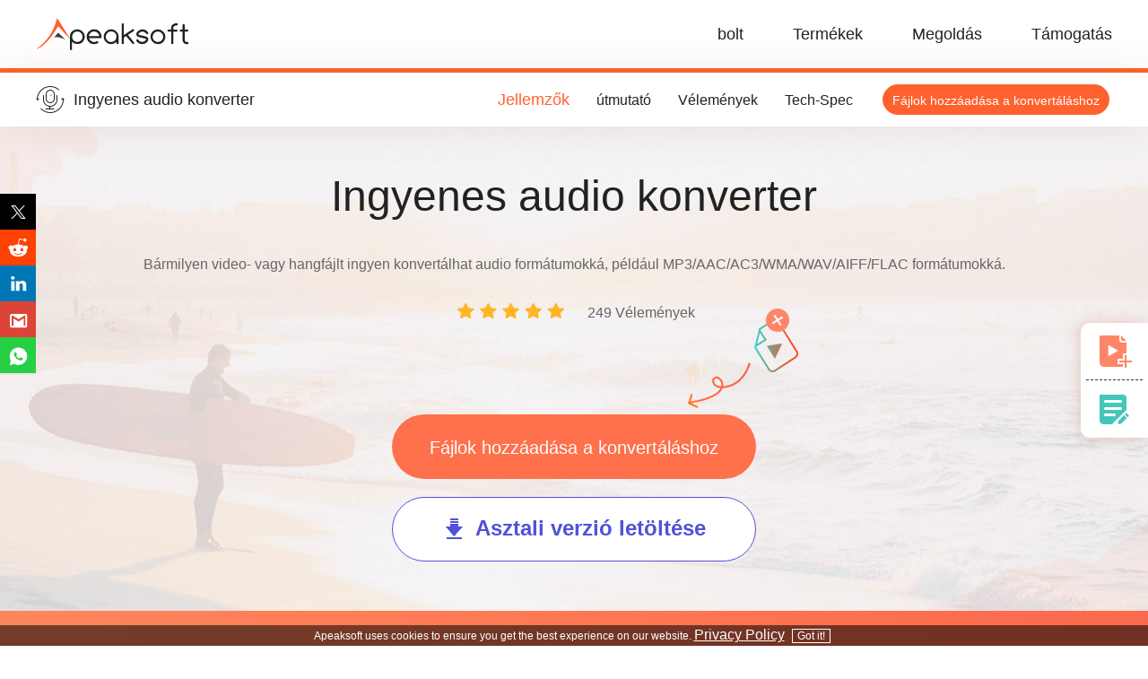

--- FILE ---
content_type: text/html; charset=utf-8
request_url: https://www.apeaksoft.com/hu/free-online-audio-converter/
body_size: 8331
content:
<!DOCTYPE html><html lang="hu"><head><meta http-equiv="Content-Type" content="text/html; charset=utf-8"> <meta http-equiv="X-UA-Compatible" content="IE=edge,chrome=1"> <meta name="viewport" content="width=device-width, initial-scale=1.0"> <title>Ingyenes hangkonverter – Videó/Audio konvertálása MP3, AAC, WMA formátumba</title> <link rel="stylesheet" href="https://www.apeaksoft.com/css/common.css"> <link rel="stylesheet" href="https://www.apeaksoft.com/css/header-v1.css"> <link rel="stylesheet" href="https://www.apeaksoft.com/css/free-online-audio-converter.css"> <meta name="robots" content="index, follow, max-image-preview:large, max-snippet:-1, max-video-preview:-1"> <meta name="description" content="Az Apeaksoft Free Audio Converter bármilyen video- vagy hangfájlt képes audio formátumokká konvertálni, például MP3/AAC/AC3/WMA/WAV/AIFF/FLAC. A speciális beállításokat is támogatja."> <link rel="canonical" href="https://www.apeaksoft.com/hu/free-online-audio-converter/"> <meta property="og:locale" content="en_US"> <meta property="og:type" content="website"> <meta property="og:title" content="Ingyenes hangkonverter – Videó/Audio konvertálása MP3, AAC, WMA formátumba"> <meta property="og:description" content="Az Apeaksoft Free Audio Converter bármilyen video- vagy hangfájlt képes audio formátumokká konvertálni, például MP3/AAC/AC3/WMA/WAV/AIFF/FLAC. A speciális beállításokat is támogatja."> <meta property="og:url" content="https://www.apeaksoft.com/hu/free-online-audio-converter/"> <meta property="og:site_name" content="Apeaksoft"> <meta property="article:modified_time" content="2024-10-15T10:38:41+00:00"> <meta property="og:image" content="https://www.apeaksoft.com/wp-content/uploads/2024/09/logo.png"> <meta property="og:image:width" content="220"> <meta property="og:image:height" content="42"> <meta property="og:image:type" content="image/png"> <meta name="twitter:card" content="summary_large_image"> <style id="wp-img-auto-sizes-contain-inline-css" type="text/css">img:is([sizes=auto i],[sizes^="auto," i]){contain-intrinsic-size:3000px 1500px}/*# sourceURL=wp-img-auto-sizes-contain-inline-css */</style><style id="classic-theme-styles-inline-css" type="text/css">/*! This file is auto-generated */.wp-block-button__link{color:#fff;background-color:#32373c;border-radius:9999px;box-shadow:none;text-decoration:none;padding:calc(.667em + 2px) calc(1.333em + 2px);font-size:1.125em}.wp-block-file__button{background:#32373c;color:#fff;text-decoration:none}/*# sourceURL=/wp-includes/css/classic-themes.min.css */</style><script type="application/ld+json" class="saswp-custom-schema-markup-output">{"@context":"http:\/\/schema.org","@type":"SoftwareApplication","name":"Free Audio Converter","image":"https:\/\/www.apeaksoft.com\/images\/free-online-audio-converter\/add-file.jpg","publisher":{"@type":"Organization","name":"Apeaksoft"},"downloadUrl":["https:\/\/downloads.apeaksoft.com\/apeaksoft-launcher.exe"],"operatingSystem":["Windows","Mac"],"applicationCategory":"https:\/\/schema.org\/MultimediaApplication","aggregateRating":{"@type":"AggregateRating","ratingValue":"4.8","ratingCount":"249"},"review":{"@type":"Review","author":{"@type":"Person","name":"Brian"},"datePublished":"2019-03-17","reviewRating":{"@type":"Rating","ratingValue":"4.8"},"reviewBody":"With this web-based audio converter, I don't need to install a desktop version on my computer. It really saved my time!"},"offers":{"@type":"Offer","price":"0.00","priceCurrency":"USD"}}</script> <script>(function(w,d,s,l,i){w[l]=w[l]||[];w[l].push({'gtm.start': new Date().getTime(),event:'gtm.js'});var f=d.getElementsByTagName(s)[0], j=d.createElement(s),dl=l!='dataLayer'?'&l='+l:'';j.async=true;j.src= 'https://www.googletagmanager.com/gtm.js?id='+i+dl;f.parentNode.insertBefore(j,f); })(window,document,'script','dataLayer','GTM-KG83BKV');</script> <style id="global-styles-inline-css" type="text/css">:root{--wp--preset--aspect-ratio--square: 1;--wp--preset--aspect-ratio--4-3: 4/3;--wp--preset--aspect-ratio--3-4: 3/4;--wp--preset--aspect-ratio--3-2: 3/2;--wp--preset--aspect-ratio--2-3: 2/3;--wp--preset--aspect-ratio--16-9: 16/9;--wp--preset--aspect-ratio--9-16: 9/16;--wp--preset--color--black: #000000;--wp--preset--color--cyan-bluish-gray: #abb8c3;--wp--preset--color--white: #ffffff;--wp--preset--color--pale-pink: #f78da7;--wp--preset--color--vivid-red: #cf2e2e;--wp--preset--color--luminous-vivid-orange: #ff6900;--wp--preset--color--luminous-vivid-amber: #fcb900;--wp--preset--color--light-green-cyan: #7bdcb5;--wp--preset--color--vivid-green-cyan: #00d084;--wp--preset--color--pale-cyan-blue: #8ed1fc;--wp--preset--color--vivid-cyan-blue: #0693e3;--wp--preset--color--vivid-purple: #9b51e0;--wp--preset--gradient--vivid-cyan-blue-to-vivid-purple: linear-gradient(135deg,rgb(6,147,227) 0%,rgb(155,81,224) 100%);--wp--preset--gradient--light-green-cyan-to-vivid-green-cyan: linear-gradient(135deg,rgb(122,220,180) 0%,rgb(0,208,130) 100%);--wp--preset--gradient--luminous-vivid-amber-to-luminous-vivid-orange: linear-gradient(135deg,rgb(252,185,0) 0%,rgb(255,105,0) 100%);--wp--preset--gradient--luminous-vivid-orange-to-vivid-red: linear-gradient(135deg,rgb(255,105,0) 0%,rgb(207,46,46) 100%);--wp--preset--gradient--very-light-gray-to-cyan-bluish-gray: linear-gradient(135deg,rgb(238,238,238) 0%,rgb(169,184,195) 100%);--wp--preset--gradient--cool-to-warm-spectrum: linear-gradient(135deg,rgb(74,234,220) 0%,rgb(151,120,209) 20%,rgb(207,42,186) 40%,rgb(238,44,130) 60%,rgb(251,105,98) 80%,rgb(254,248,76) 100%);--wp--preset--gradient--blush-light-purple: linear-gradient(135deg,rgb(255,206,236) 0%,rgb(152,150,240) 100%);--wp--preset--gradient--blush-bordeaux: linear-gradient(135deg,rgb(254,205,165) 0%,rgb(254,45,45) 50%,rgb(107,0,62) 100%);--wp--preset--gradient--luminous-dusk: linear-gradient(135deg,rgb(255,203,112) 0%,rgb(199,81,192) 50%,rgb(65,88,208) 100%);--wp--preset--gradient--pale-ocean: linear-gradient(135deg,rgb(255,245,203) 0%,rgb(182,227,212) 50%,rgb(51,167,181) 100%);--wp--preset--gradient--electric-grass: linear-gradient(135deg,rgb(202,248,128) 0%,rgb(113,206,126) 100%);--wp--preset--gradient--midnight: linear-gradient(135deg,rgb(2,3,129) 0%,rgb(40,116,252) 100%);--wp--preset--font-size--small: 13px;--wp--preset--font-size--medium: 20px;--wp--preset--font-size--large: 36px;--wp--preset--font-size--x-large: 42px;--wp--preset--spacing--20: 0.44rem;--wp--preset--spacing--30: 0.67rem;--wp--preset--spacing--40: 1rem;--wp--preset--spacing--50: 1.5rem;--wp--preset--spacing--60: 2.25rem;--wp--preset--spacing--70: 3.38rem;--wp--preset--spacing--80: 5.06rem;--wp--preset--shadow--natural: 6px 6px 9px rgba(0, 0, 0, 0.2);--wp--preset--shadow--deep: 12px 12px 50px rgba(0, 0, 0, 0.4);--wp--preset--shadow--sharp: 6px 6px 0px rgba(0, 0, 0, 0.2);--wp--preset--shadow--outlined: 6px 6px 0px -3px rgb(255, 255, 255), 6px 6px rgb(0, 0, 0);--wp--preset--shadow--crisp: 6px 6px 0px rgb(0, 0, 0);}:where(.is-layout-flex){gap: 0.5em;}:where(.is-layout-grid){gap: 0.5em;}body .is-layout-flex{display: flex;}.is-layout-flex{flex-wrap: wrap;align-items: center;}.is-layout-flex > :is(*, div){margin: 0;}body .is-layout-grid{display: grid;}.is-layout-grid > :is(*, div){margin: 0;}:where(.wp-block-columns.is-layout-flex){gap: 2em;}:where(.wp-block-columns.is-layout-grid){gap: 2em;}:where(.wp-block-post-template.is-layout-flex){gap: 1.25em;}:where(.wp-block-post-template.is-layout-grid){gap: 1.25em;}.has-black-color{color: var(--wp--preset--color--black) !important;}.has-cyan-bluish-gray-color{color: var(--wp--preset--color--cyan-bluish-gray) !important;}.has-white-color{color: var(--wp--preset--color--white) !important;}.has-pale-pink-color{color: var(--wp--preset--color--pale-pink) !important;}.has-vivid-red-color{color: var(--wp--preset--color--vivid-red) !important;}.has-luminous-vivid-orange-color{color: var(--wp--preset--color--luminous-vivid-orange) !important;}.has-luminous-vivid-amber-color{color: var(--wp--preset--color--luminous-vivid-amber) !important;}.has-light-green-cyan-color{color: var(--wp--preset--color--light-green-cyan) !important;}.has-vivid-green-cyan-color{color: var(--wp--preset--color--vivid-green-cyan) !important;}.has-pale-cyan-blue-color{color: var(--wp--preset--color--pale-cyan-blue) !important;}.has-vivid-cyan-blue-color{color: var(--wp--preset--color--vivid-cyan-blue) !important;}.has-vivid-purple-color{color: var(--wp--preset--color--vivid-purple) !important;}.has-black-background-color{background-color: var(--wp--preset--color--black) !important;}.has-cyan-bluish-gray-background-color{background-color: var(--wp--preset--color--cyan-bluish-gray) !important;}.has-white-background-color{background-color: var(--wp--preset--color--white) !important;}.has-pale-pink-background-color{background-color: var(--wp--preset--color--pale-pink) !important;}.has-vivid-red-background-color{background-color: var(--wp--preset--color--vivid-red) !important;}.has-luminous-vivid-orange-background-color{background-color: var(--wp--preset--color--luminous-vivid-orange) !important;}.has-luminous-vivid-amber-background-color{background-color: var(--wp--preset--color--luminous-vivid-amber) !important;}.has-light-green-cyan-background-color{background-color: var(--wp--preset--color--light-green-cyan) !important;}.has-vivid-green-cyan-background-color{background-color: var(--wp--preset--color--vivid-green-cyan) !important;}.has-pale-cyan-blue-background-color{background-color: var(--wp--preset--color--pale-cyan-blue) !important;}.has-vivid-cyan-blue-background-color{background-color: var(--wp--preset--color--vivid-cyan-blue) !important;}.has-vivid-purple-background-color{background-color: var(--wp--preset--color--vivid-purple) !important;}.has-black-border-color{border-color: var(--wp--preset--color--black) !important;}.has-cyan-bluish-gray-border-color{border-color: var(--wp--preset--color--cyan-bluish-gray) !important;}.has-white-border-color{border-color: var(--wp--preset--color--white) !important;}.has-pale-pink-border-color{border-color: var(--wp--preset--color--pale-pink) !important;}.has-vivid-red-border-color{border-color: var(--wp--preset--color--vivid-red) !important;}.has-luminous-vivid-orange-border-color{border-color: var(--wp--preset--color--luminous-vivid-orange) !important;}.has-luminous-vivid-amber-border-color{border-color: var(--wp--preset--color--luminous-vivid-amber) !important;}.has-light-green-cyan-border-color{border-color: var(--wp--preset--color--light-green-cyan) !important;}.has-vivid-green-cyan-border-color{border-color: var(--wp--preset--color--vivid-green-cyan) !important;}.has-pale-cyan-blue-border-color{border-color: var(--wp--preset--color--pale-cyan-blue) !important;}.has-vivid-cyan-blue-border-color{border-color: var(--wp--preset--color--vivid-cyan-blue) !important;}.has-vivid-purple-border-color{border-color: var(--wp--preset--color--vivid-purple) !important;}.has-vivid-cyan-blue-to-vivid-purple-gradient-background{background: var(--wp--preset--gradient--vivid-cyan-blue-to-vivid-purple) !important;}.has-light-green-cyan-to-vivid-green-cyan-gradient-background{background: var(--wp--preset--gradient--light-green-cyan-to-vivid-green-cyan) !important;}.has-luminous-vivid-amber-to-luminous-vivid-orange-gradient-background{background: var(--wp--preset--gradient--luminous-vivid-amber-to-luminous-vivid-orange) !important;}.has-luminous-vivid-orange-to-vivid-red-gradient-background{background: var(--wp--preset--gradient--luminous-vivid-orange-to-vivid-red) !important;}.has-very-light-gray-to-cyan-bluish-gray-gradient-background{background: var(--wp--preset--gradient--very-light-gray-to-cyan-bluish-gray) !important;}.has-cool-to-warm-spectrum-gradient-background{background: var(--wp--preset--gradient--cool-to-warm-spectrum) !important;}.has-blush-light-purple-gradient-background{background: var(--wp--preset--gradient--blush-light-purple) !important;}.has-blush-bordeaux-gradient-background{background: var(--wp--preset--gradient--blush-bordeaux) !important;}.has-luminous-dusk-gradient-background{background: var(--wp--preset--gradient--luminous-dusk) !important;}.has-pale-ocean-gradient-background{background: var(--wp--preset--gradient--pale-ocean) !important;}.has-electric-grass-gradient-background{background: var(--wp--preset--gradient--electric-grass) !important;}.has-midnight-gradient-background{background: var(--wp--preset--gradient--midnight) !important;}.has-small-font-size{font-size: var(--wp--preset--font-size--small) !important;}.has-medium-font-size{font-size: var(--wp--preset--font-size--medium) !important;}.has-large-font-size{font-size: var(--wp--preset--font-size--large) !important;}.has-x-large-font-size{font-size: var(--wp--preset--font-size--x-large) !important;}/*# sourceURL=global-styles-inline-css */</style></head><body> <noscript><iframe src="https://www.googletagmanager.com/ns.html?id=GTM-KG83BKV" height="0" width="0" style="display:none;visibility:hidden"></iframe></noscript> <div class="header"> <div class="center"><a class="logo" href="/hu/"><img src="https://www.apeaksoft.com/images/apeaksoft-logo.svg" alt="Apeaksoft logó" width="170" height="50"></a><img class="toggle_nav" src="https://www.apeaksoft.com/images/toggle.png" width="26" height="18" alt="Navigáció"> <ul class="nav"> <li><a href="/hu/store/">bolt</a></li> <li><a href="/hu/product/">Termékek</a></li> <li><a href="/hu/solution/">Megoldás</a></li> <li><a href="/hu/support/">Támogatás</a></li> </ul> </div> </div><img src="https://www.apeaksoft.com/images/free-online-video-converter/guidesafari.gif" loading="lazy" alt="útmutató" style="display: none;"> <img src="https://www.apeaksoft.com/images/free-online-video-converter/guidesafari@2x.gif" loading="lazy" alt="útmutató" style="display: none;"> <img src="https://www.apeaksoft.com/images/free-online-video-converter/guidefirefox.gif" loading="lazy" alt="útmutató" style="display: none;"> <img src="https://www.apeaksoft.com/images/free-online-video-converter/guidefirefox@2x.gif" loading="lazy" alt="útmutató" style="display: none;"> <img src="https://www.apeaksoft.com/images/free-online-video-converter/guideie.gif" loading="lazy" alt="útmutató" style="display: none;"> <img src="https://www.apeaksoft.com/images/free-online-video-converter/guideie@2x.gif" loading="lazy" alt="útmutató" style="display: none;"> <div class="m_content_head_box"> <div class="m_content_head iphone-eraser-nav no_phrase"> <div class="center"><img src="https://www.apeaksoft.com/images/free-online-audio-converter/free-online-audio-converter-navigate-icon.png" loading="lazy" alt="Ingyenes Audio Converter navigációs ikon"><span>Ingyenes audio konverter<i></i></span> <a class="online-a free_online_video_converter_2" href="#addfiles">Fájlok hozzáadása a konvertáláshoz</a> <ul> <li><span class="active">Jellemzők</span></li> <li><a href="/hu/free-online-audio-converter/#guide">útmutató</a></li> <li><a href="/hu/free-online-audio-converter/#review">Vélemények</a></li> <li><a href="/hu/free-online-audio-converter/#reference">Tech-Spec</a></li> </ul> </div> </div> </div> <div class="banner"> <div class="center"> <h1>Ingyenes audio konverter</h1> <p>Bármilyen video- vagy hangfájlt ingyen konvertálhat audio formátumokká, például MP3/AAC/AC3/WMA/WAV/AIFF/FLAC formátumokká.</p> <span><img src="https://www.apeaksoft.com/images/style/five-star.png" loading="lazy" alt="csillag" width="130" height="30">249 Vélemények</span> <div class="online-btn"> <img src="https://www.apeaksoft.com/images/free-online-audio-converter/add-file.png" loading="lazy" width="140" height="118" alt="Fájlok hozzáadása"> <span class="free_btn free_online_video_converter_1">Fájlok hozzáadása a konvertáláshoz</span> </div> <a class="products_tag free_sup_ver_win" style="display: block;" href="https://downloads.apeaksoft.com/video-converter-ultimate.exe"> <span class="active"> <i class="down_img"></i>Asztali verzió letöltése</span> </a> <a class="products_tag free_sup_ver_mac" style="display: none;" href="https://downloads.apeaksoft.com/mac/video-converter-ultimate-for-mac.dmg"> <span class="active"> <i class="down_img"></i>Asztali verzió letöltése</span> </a> </div> </div> <div class="QSG"> <div class="center"><a id="guide" name="guide"></a> <p>Lépésről-lépésre útmutató</p> <div> <img src="https://www.apeaksoft.com/images/free-online-audio-converter/add-files.png" loading="lazy" alt="Fájlok hozzáadása"> <img src="https://www.apeaksoft.com/images/free-online-audio-converter/1-steps-convert.png" loading="lazy" alt="1 lépések konvertálása"> <img src="https://www.apeaksoft.com/images/free-online-audio-converter/select-format.png" loading="lazy" alt="Válassza a Formátum lehetőséget"> <img src="https://www.apeaksoft.com/images/free-online-audio-converter/1-steps-convert.png" loading="lazy" alt="1 lépések konvertálása"> <img src="https://www.apeaksoft.com/images/free-online-audio-converter/convert-file.png" loading="lazy" alt="Fájl konvertálása"> </div> </div> </div> <div class="center"> <div class="main_left"> <div> <h2>Bármilyen hangformátum konvertálása ingyen iPhone/iPad/Android készülékéhez</h2> <p>Az Apeaksoft Free Audio Converter egy ingyenes audió konverter, amely video- vagy audiofájlokat konvertálhat audio formátumokká, például MP3, WMA, AAC, WAV, AC3, AIFF, FLAC stb. a számítógépére. Kényelmesebb a videofájlokat hangfájlokká, vagy az audiofájlokat audiofájlokká konvertálni. Például M4A-ból MP3-ba, WMV-ből MP3-ba, WAV-ból MP3-ba, MP3-ból WAV-ba, MP3-ból AC3-ba, WAV-ból MP3-ba, MP3-ból M4A-ba, MP3-ból AAC-ba stb. Csak néhány lépéssel szinte az összes videót, ill. hangformátumokat a kívánt módon. A gyors és biztonságos konvertálási folyamatnak köszönhetően könnyedén megkaphatja kiváló minőségű audiofájlokat. Kiválaszthatja a hangfájlok felbontását iPhone, iPad, iPod vagy Android készülékeihez.</p> </div> <div> <img src="https://www.apeaksoft.com/images/free-online-audio-converter/convert-video.jpg" loading="lazy" alt="Videó konvertálása"> <img src="https://www.apeaksoft.com/images/free-online-audio-converter/turn.png" loading="lazy" alt="torony"> <img src="https://www.apeaksoft.com/images/free-online-audio-converter/aac-audio-format.png" loading="lazy" alt="AAC"> <img src="https://www.apeaksoft.com/images/free-online-audio-converter/mp3-audio-format.png" loading="lazy" alt="MP3"> <img src="https://www.apeaksoft.com/images/free-online-audio-converter/ogg-audio-format.png" loading="lazy" alt="OGG"> <img src="https://www.apeaksoft.com/images/free-online-audio-converter/wav-audio-format.png" loading="lazy" alt="WAV"> <img src="https://www.apeaksoft.com/images/free-online-audio-converter/wma-audio-format.png" loading="lazy" alt="WMA"> </div> </div> </div> <div class="custom_video"> <div class="center"> <h2>Állítsa be a kimeneti hangformátumot az Ön igénye szerint</h2> <p>Az Apeaksoft Free Audio Converter segítségével testreszabhatja a különféle beállításokat. Javíthatja a hangminőséget, módosíthatja a hangcsatornákat és az audio bitrátát, a hang mintavételi arányát stb. Igény szerint elvégezheti a beállításokat a kiváló minőségű felbontás eléréséhez. Nem akarja módosítani a hangbeállításokat? Továbbra is az eredeti beállítások maradhatnak. Az alábbi beállítások az Ön igényei szerint módosíthatók.</p> <div> <div> <i></i> <span>Filmkocka Szám</span> </div> <div> <i></i> <span>Audió kódoló</span> </div> <div> <i></i> <span>Mintavételezési érték</span> </div> <div> <i></i> <span>Hangcsatorna</span> </div> <div> <i></i> <span>Audio bitráta</span> </div> <div> <i></i> <span>Hanghurok</span> </div> </div> </div> </div> <div class="highlights"> <div class="center"> <h2>Híreink</h2> <div> <div> <img src="https://www.apeaksoft.com/images/free-online-audio-converter/free.png" loading="lazy" width="90" height="90" alt="Ingyenes"> <span>Teljesen ingyenes</span> <div>Az egész konverzió teljesen ingyenes. Nem kell fizetni.</div> </div> <div> <img src="https://www.apeaksoft.com/images/free-online-audio-converter/fast-convert.png" loading="lazy" width="90" height="90" alt="Gyors konverzió"> <span>Gyors konverzió</span> <div>A konverziós folyamat gyors. Az átalakított zenét gyorsan élvezheti.</div> </div> <div> <img src="https://www.apeaksoft.com/images/free-online-audio-converter/hd.png" loading="lazy" width="90" height="90" alt="Haladó beállítás"> <span>Haladó beállítás</span> <div>Ez az ingyenes webes konverter lehetővé teszi a hangminőség, a bitráta, a csatornák és még sok más javítását.</div> </div> <div> <img src="https://www.apeaksoft.com/images/free-online-audio-converter/any-format.png" loading="lazy" width="90" height="90" alt="Bármilyen formátum támogatása"> <span>Bármilyen formátum támogatása</span> <div>A bemeneti kimeneti formátumok az összes video- vagy audioformátumot tartalmazzák. A kimeneti audio formátumok korlátlanok, például MP3, WMA, AAC, WAV, AC3, AIFF, FLAC stb.</div> </div> <div> <img src="https://www.apeaksoft.com/images/free-online-audio-converter/device.png" loading="lazy" width="90" height="90" alt="Nincs platformhatár"> <span>Nincs platformhatár</span> <div>Videó- ​​vagy hangfájlokat böngészhet Windows vagy Mac számítógépén. Nincs korlátozás a rendszerre vagy a böngészőre.</div> </div> <div> <img src="https://www.apeaksoft.com/images/free-online-audio-converter/safe.png" loading="lazy" width="90" height="90" alt="Biztonságos és nincs vírus"> <span>Biztonságos és vírusmentes</span> <div>A teljes átalakítás biztonságos élményt nyújt. Ez az ingyenes konverter nem hoz vírust.</div> </div> <div> <img src="https://www.apeaksoft.com/images/free-online-audio-converter/batch-convert.png" loading="lazy" width="90" height="90" alt="Batch konverzió"> <span>Batch konverzió</span> <div>Lehetővé teszi egyszerre egy sor video- vagy hangfájl konvertálását. Felgyorsítja az átalakítási folyamatot. </div> </div> <div> <img src="https://www.apeaksoft.com/images/free-online-audio-converter/no-size-limit.png" loading="lazy" width="90" height="90" alt="Nincs méretkorlát"> <span>Nincs méretkorlát</span> <div>Nincs méretkorlát. A videofájlokat vagy audiofájlokat konvertálhatja, függetlenül attól, hogy milyen nagy vagy kicsi.</div> </div> </div> </div> </div> <div class="center"> <div class="devices"><a id="reference" name="reference"></a> <h2>Támogatott bemeneti / kimeneti formátumok</h2> <table class="types" width="100%"> <tbody> <tr> <td rowspan="2" class="free_mode">Formátumok</td> <td style="color: #666;font-size: 18px;text-align: center;">Videó</td> <td>MP4 / MOV / MKV / AVI / M4V / FLV / WMV / WebM / VOB / MPG / 3GP / GIF / YouTube / Facebook</td> </tr> <tr> <td style="color: #666;font-size: 18px;text-align: center;background:#fff;">Audio</td> <td>MP3/AAC/AC3/WMA/WAV/AIFF/FLAC/MKA/M4A/M4B/M4R</td> </tr> <tr> <td class="free_mode">Kimeneti formátum</td> <td style="color: #666;font-size: 18px;text-align: center;">Audio</td> <td>MP3/AAC/AC3/WMA/WAV/AIFF/FLAC/MKA/M4A/M4B/M4R</td> </tr> </tbody> </table> </div> </div> <div class="center"> <div class="requirements"> <h2>Rendszerkövetelmény</h2> <ul> <li> <span>Windows: </span> Windows Vista/Windows7/8/10/11</li> <li> <span>CPU: </span>1GHz Intel / AMD CPU vagy újabb</li> <li> <span>RAM: </span>1G RAM vagy több</li> </ul> <ul> <li> <span>Mac: </span>Mac OS 10.7 vagy újabb</li> <li> <span>Processzor: </span>1 GHz-es (32 bites vagy 64 bites) Intel® processzor</li> <li> <span>RAM: </span>1G RAM vagy több</li> </ul> </div> </div> <div class="center"> <div class="devices product_comparison"> <h2>Ingyenes Audio Converter VS Video Converter Ultimate</h2> <table width="100%" border="0" cellpadding="0" cellspacing="0"> <tbody> <tr> <td>Termékek</td> <td>Videó konvertálása</td> <td>Konvertálás Audio</td> <td>Audió szerkesztése</td> <td style="border-right:2px solid #ff917e;">Fejlessze a videót</td> </tr> <tr> <td>Ingyenes audio konverter</td> <td class="active"><img src="https://www.apeaksoft.com/images/free-online-audio-converter/success.png" width="32" height="32" loading="lazy" alt="Siker"> </td> <td class="active"><img src="https://www.apeaksoft.com/images/free-online-audio-converter/success.png" width="32" height="32" loading="lazy" alt="Siker"> </td> <td class="active"><img src="https://www.apeaksoft.com/images/free-online-audio-converter/none.png" width="34" height="6" loading="lazy" alt="Egyik sem"></td> <td class="active"><img src="https://www.apeaksoft.com/images/free-online-audio-converter/none.png" width="34" height="6" loading="lazy" alt="Egyik sem"></td> </tr> <tr> <td style="border-bottom: 2px solid #ff917e">Video Converter Ultimate</td> <td class="active"><img src="https://www.apeaksoft.com/images/free-online-audio-converter/success.png" width="32" height="32" loading="lazy" alt="Siker"> </td> <td class="active"><img src="https://www.apeaksoft.com/images/free-online-audio-converter/success.png" width="32" height="32" loading="lazy" alt="Siker"> </td> <td class="active"><img src="https://www.apeaksoft.com/images/free-online-audio-converter/success.png" width="32" height="32" loading="lazy" alt="Siker"> </td> <td class="active"><img src="https://www.apeaksoft.com/images/free-online-audio-converter/success.png" width="32" height="32" loading="lazy" alt="Siker"> </td> </tr> </tbody> </table> </div> </div> <div class="comment"><a id="review" name="review"></a> <div class="new_comment"> <div class="center new_comment_box"> <h2>Felhasználói vélemények</h2> <p>Nézze meg, mit mondanak a felhasználók az Apeaksoft Free Audio Converter -ről</p> <div> <div> <p class="gt-block active" style="max-width:700px;"><sub>''</sub>Mindössze három lépést követően 3 percen belül konvertálok MP1 fájlt WMA formátumba. Olyan könnyen használható és olyan gyorsan konvertálható!<span>--- Maria</span><sup>''</sup></p> <p style="max-width:700px;" class="gt-block"><sub>''</sub>Ezzel a web-alapú audio konverterrel nem kell asztali verziót telepítenem a számítógépemre. Igazán megspórolta az időmet!<span>--- Brian</span><sup>''</sup></p> <p class="gt-block"><sub>''</sub>Bizonyos okok miatt az MP4 formátumot MP3-ra kell konvertálnom. Ez valóban a legjobb ingyenes audio konverter. Mentettem a kimeneti hangot az iPhone-omra. Igazán kényelmes az életemben.<span>---Kovács</span><sup>''</sup></p> </div> <div> <img class="active" src="https://www.apeaksoft.com/images/free-online-audio-converter/maria.png" loading="lazy" alt="Maria" width="90" height="90"> <img src="https://www.apeaksoft.com/images/free-online-audio-converter/brian.png" loading="lazy" alt="Brian" width="90" height="90"> <img src="https://www.apeaksoft.com/images/free-online-audio-converter/smith.png" loading="lazy" alt="Kovács" width="90" height="90"> </div> <div> <i style="background: rgb(255, 97, 46); width: 45px;"></i> <i style="background: rgb(255, 203, 192); width: 9px;"></i> <i style="background: rgb(255, 203, 192); width: 9px;"></i> </div> </div> </div> </div> <div class="m_tip"> <h2>Tippek és trükkök</h2> <div class="center"> <div> <ul> <li><a href="/hu/convert-audio/ogg-to-mp3/">Az 3 feldolgozható módjai az OGG konvertálására MP3-re Windows / Mac / Online rendszeren</a></li> <li><a href="/hu/convert-audio/wma-to-mp3/">A legjobb módja a WMA MP3 Online-ra való konvertálásának</a> </li> <li><a href="/hu/convert-audio/m4a-to-mp3/">3 lépések az M4A MP3 Online konvertálásához</a> </li> <li><a href="/hu/convert-audio/aiff-to-mp3/">A nagy AIFF átalakítása MP3-re Online / Offline ingyen</a></li> </ul> </div> <div> <ul> <li><a href="/hu/convert-audio/m4a-to-wav/">Az 3 módja az M4A konvertálásának WAV-ra</a></li> <li><a href="/hu/convert-audio/mp3-to-m4r/">Hogyan viselkedni Szabad Konvertálás MP3 az M4R Online</a></li> <li><a href="/hu/convert-video/mp3-to-mp4/">3 lépések az MP3 MP4 Online-ra történő konvertálásához</a> </li> <li><a href="/hu/convert-audio/mp3-converter/">Top 11 Online MP3 konverterek a videó / audio konvertálására MP3-re</a></li> </ul> </div> </div> </div> </div> <div class="hot_product"> <h3> <img src="https://www.apeaksoft.com/images/video-converter-ultimate/video-converter-ultimate-icon.png" loading="lazy" width="32" height="33" alt="Video Converter Ultimate ikon">Video Converter Ultimate</h3> <p>Végső megoldás Video &amp; Audio Converter, Editor és Enhancer</p> <div> <a href="https://downloads.apeaksoft.com/video-converter-ultimate.exe" data-filename="Video Converter Ultimate" data-buttonlabel="OnlineProdown"><img src="https://www.apeaksoft.com/images/style/win.png" width="32" height="32" loading="lazy" alt="Windows">ingyenes letöltés</a> <a href="https://downloads.apeaksoft.com/mac/video-converter-ultimate-for-mac.dmg" data-filename="Video Converter Ultimate for Mac" data-buttonlabel="OnlineProdown"><img src="https://www.apeaksoft.com/images/style/mac.png" width="32" height="32" loading="lazy" alt="Mac">ingyenes letöltés</a></div> <div class="downloads-s active download_value_box"> <i>9</i> <i style="border:none;padding: 0;">,</i> <i>6</i> <i>4</i> <i>9</i> <i style="border:none;padding: 0;">,</i> <i>3</i> <i>9</i> <i>0</i> </div> </div><div id="footer"> <div class="center"> <div class="footer-box flex_box"> <div class="footer_left"> <a href="/hu/"><img width="170" height="37" src="https://www.apeaksoft.com/images/home/apeaksoft-logo.svg" loading="lazy" alt="Apeaksoft"></a> <img width="160" height="101" src="https://www.apeaksoft.com/images/header-image/apeaksoft-slogan.svg" loading="lazy" alt="Apeaksoft szlogen"> </div> <div class="footer_list flex_box"> <div class="footer_item"> <p>Kiemelt termékek</p> <ul> <li><a href="/hu/ios-unlocker/">iOS feloldó</a></li> <li><a href="/hu/iphone-data-recovery/">iPhone Data Recovery</a></li> <li><a href="/hu/data-recovery/">Adatmentés</a></li> <li><a href="/hu/iphone-transfer/">iPhone Transfer</a></li> <li><a href="/hu/iphone-eraser/">iPhone Eraser</a></li> </ul> </div> <div class="footer_item"> <p>Rólunk</p> <ul> <li><a href="/hu/about-us/">Rólunk</a></li> <li><a href="/hu/terms-and-conditions/">Felhasználási feltételek</a></li> <li><a href="/hu/privacy-policy/">Adatkezelési tájékoztató</a></li> <li><a href="/hu/end-user-license-agreement/">Licencszerződés</a></li> </ul> </div> <div class="footer_item"> <p>Támogatás</p> <ul> <li><a href="/hu/support/">Támogatóközpont</a></li> <li><a href="/hu/solution/">Megoldás</a></li> <li><a href="/hu/faq/">FAQ</a></li> <li><a href="/hu/contact/">Lépjen velünk kapcsolatba!</a></li> </ul> </div> <div class="footer_item follow_us"> <p>Kövess minket</p> <ul> <li><a href="https://twitter.com/ApeaksoftStudio" target="_blank" rel="nofollow noopener"><img width="40" height="40" src="https://www.apeaksoft.com/images/home/twitter.svg" loading="lazy" alt="Twitter"></a> <a href="https://www.youtube.com/channel/UCF3x1p0hoXu23G60WNvDuDg" target="_blank" rel="nofollow noopener"><img width="32" height="40" src="https://www.apeaksoft.com/images/home/youtube.svg" loading="lazy" alt="Youtube"></a></li> </ul> <ul> <li> <div class="pc_language language_box"> <span class="target_language">Nyelv módosítása</span> <ul class="language_list"> <li data-value="en|en">Angol</li> <li data-value="en|zh-CN">Egyszerűsített kínai)</li> <li data-value="en|zh-TW">Kínai (hagyományos)</li> <li data-value="en|cs">cseh</li> <li data-value="en|da">dán</li> <li data-value="en|nl">Holland</li> <li data-value="en|fi">finn</li> <li data-value="en|fr">francia</li> <li data-value="en|de">Német</li> <li data-value="en|el">görög</li> <li data-value="en|it">olasz</li> <li data-value="en|ja">japán</li> <li data-value="en|no">norvég</li> <li data-value="en|pl">lengyel</li> <li data-value="en|pt">portugál</li> <li data-value="en|ru">orosz</li> <li data-value="en|es">spanyol</li> <li data-value="en|sv">svéd</li> <li data-value="en|hu">magyar</li> <li data-value="en|tr">török</li> <li data-value="en|ko">koreai</li> </ul> </div> </li> </ul> </div> </div> <div class="mobile_language language_box"> <span class="target_language">Nyelv módosítása</span> <ul class="language_list"> <li data-value="en|en">Angol</li> <li data-value="en|zh-CN">Egyszerűsített kínai)</li> <li data-value="en|zh-TW">Kínai (hagyományos)</li> <li data-value="en|cs">cseh</li> <li data-value="en|da">dán</li> <li data-value="en|nl">Holland</li> <li data-value="en|fi">finn</li> <li data-value="en|fr">francia</li> <li data-value="en|de">Német</li> <li data-value="en|el">görög</li> <li data-value="en|it">olasz</li> <li data-value="en|ja">japán</li> <li data-value="en|no">norvég</li> <li data-value="en|pl">lengyel</li> <li data-value="en|pt">portugál</li> <li data-value="en|ru">orosz</li> <li data-value="en|es">spanyol</li> <li data-value="en|sv">svéd</li> <li data-value="en|hu">magyar</li> <li data-value="en|tr">török</li> <li data-value="en|ko">koreai</li> </ul> </div> </div> </div> <div class="copyright"> <p>Copyright © 2025 Apeaksoft Stúdió. Minden jog fenntartva.</p> </div></div><script type="speculationrules">{"prefetch":[{"source":"document","where":{"and":[{"href_matches":"/*"},{"not":{"href_matches":["/wp-*.php","/wp-admin/*","/wp-content/uploads/*","/wp-content/*","/wp-content/plugins/*","/wp-content/themes/apeaksoft/*","/*\\?(.+)"]}},{"not":{"selector_matches":"a[rel~=\"nofollow\"]"}},{"not":{"selector_matches":".no-prefetch, .no-prefetch a"}}]},"eagerness":"conservative"}]}</script><script src="https://www.apeaksoft.com/js/jquery.min.js"></script><script src="https://www.apeaksoft.com/js/header-v1.js"></script><script src="https://www.apeaksoft.com/js/index.js"></script><script src="https://www.apeaksoft.com/js-new/minify-translation.js"></script><script type="text/javascript" src="https://www.apeaksoft.com/js/free-online-audio-converter.js"></script><script type="text/javascript" src="https://www.apeaksoft.com/js/arguments-download.js"></script> <script> jQuery.fn.extend({ fadeins: function (start, time, interval) { var start; var that = $(this); setInterval(function () { that.eq(start).fadeIn(time); start++; if (start >= that.length) { return false; } }, interval) }, roll: function (action, value) { if (value == "undefined") { value = 0; } var that = $(this); $(window).scroll(function () { if ($(document).scrollTop() >= that.offset().top - value) { action(); } }); } }); $('.QSG div div img').roll(function () { $('.QSG div div img').fadeins(1, 500, 800) }, 1000); $('.main_left div img').roll(function () { $('.main_left div img').fadeins(2, 500, 800) }, 800); </script><script data-cfasync="false" src="https://tdns3.gtranslate.net/tdn-bin/queue.js"></script></body></html>

--- FILE ---
content_type: text/css
request_url: https://www.apeaksoft.com/css/common.css
body_size: 11822
content:
body,
button,
dd,
dl,
dt,
h1,
h2,
h3,
h4,
h5,
h6,
html,
input,
li,
ol,
p,
ul {
    margin: 0;
    padding: 0;
}

h1,
h2,
h3,
h4,
h5,
h6 {
    font-weight: 400
}

body {
    font-size: 12px;
    color: #999;
    line-height: 22px
}

em {
    font-weight: 400
}

ol,
ul {
    list-style-type: none
}

a {
    color: #222;
    text-decoration: none
}

a:hover {
    text-decoration: underline;
    cursor: pointer;
}

i {
    font-style: normal
}

b {
    font-weight: 400
}

cite {
    font-style: normal;
    float: right
}

* {
    font-family: Lato, Arial, Helvetica, sans-serif
}

.transform_top {
    -webkit-transform: translateY(-40px);
    transform: translateY(-40px);
}

.clearfloat::after {
    content: "";
    display: block;
    height: 0;
    clear: both;
    overflow: hidden;
    visibility: hidden;
}

.clearfloat {
    zoom: 1;
}

.flex-box,
.flex_box {
    display: -webkit-box;
    display: -moz-box;
    display: -ms-flexbox;
    display: -webkit-box;
    display: -webkit-flex;
    display: flex;
    -webkit-flex-direction: row;
    flex-direction: row;
    -webkit-box-pack: justify;
    -webkit-justify-content: space-between;
    justify-content: space-between;
    flex-wrap: wrap;
}

#review_point {
    color: #ff612e;
}

select.language_Select {
    appearance: menulist !important;
    -webkit-appearance: menulist !important;
    background: #fff !important;
    padding: 0 !important;
    color: black !important;
}

.gotop {
    position: fixed;
    bottom: 30px;
    right: 30px;
    cursor: pointer;
    display: none;
    z-index: 990;
}

.header .center::after {
    content: ".";
    display: block;
    height: 0;
    clear: both;
    visibility: hidden;
}

.banner_win {
    width: 30px;
    height: 30px;
    display: inline-block;
    background: url(/images/style/windows.png);
    vertical-align: middle;
    margin-top: -3px;
    background-size: 30px 30px;
}

.banner_mac {
    width: 30px;
    height: 30px;
    display: inline-block;
    background: url(/images/style/mac.png);
    vertical-align: middle;
    margin-top: -6px;
    margin-right: 2px;
    background-size: 30px 30px;
}

.down_img {
    display: inline-block;
    width: 19px;
    height: 21px;
    background-color: #ff622f;
    background: url(/images/style/down.png);
}

.buy_img {
    display: inline-block;
    width: 24px;
    height: 24px;
    background-color: #fff;
    background: url(/images/style/buy.png);
}

.center {
    max-width: 1200px;
    margin: 0 auto;
    width: 100%;
}

.logo {
    line-height: 76px;
    height: 76px;
    display: -webkit-box;
    display: -webkit-flex;
    display: flex;
    align-items: center;
    float: left;
}

.logo>img {
    line-height: 76px;
    vertical-align: middle;
}

.header {
    height: 76px;
}

.nav {
    float: right;
    line-height: 76px
}

.nav_bg {
    position: fixed;
    top: 0;
    left: 0;
    z-index: 5;
    width: 100%;
    height: 100%;
    background: rgba(0, 0, 0, 0.7);
    display: none;
}

.nav>li {
    line-height: 76px;
    float: left;
    font-size: 18px;
    color: #222;
    margin-left: 55px;
    cursor: pointer
}

.nav>li>a {
    font-size: 18px;
    color: #222
}

.nav>li>a:hover {
    color: #ff612e;
    text-decoration: none;
}

.product:hover>a,
.head_down:hover>a {
    color: #ff612e;
}

.search {
    margin-left: 55px;
    float: right;
    margin-top: 24px;
}

.common_h2 {
    font-size: 42px;
    text-align: center;
    color: #222;
    line-height: 52px;
}

.common_h2 span {
    color: #ff612e;
}

/* product_banner */
.m_nav {
    overflow: hidden;
    padding-top: 20px;
    padding-bottom: 12px;
    font-size: 16px;
    color: #222;
    line-height: 16px
}

.m_nav>.nav_left {
    float: left
}

.m_nav>.nav_right {
    float: right
}

.m_nav>.nav_right a {
    color: #ff612e
}

.m_products {
    background: url(/images/mobietrans/banner.jpg) no-repeat center center;
    margin-top: 1px;
    padding-bottom: 40px;
}

.m_products>.center::after {
    content: "";
    display: block;
    height: 0;
    clear: both;
    overflow: hidden;
    visibility: hidden;
}

.m_products_left {
    float: left;
    width: 45.25%;
}

.m_products_right {
    float: right;
    position: relative
}

.m_products_left>h1 {
    font-size: 44px;
    color: #ff612e;
    line-height: 60px
}

.m_products_left>h1:first-child i {
    width: 90px;
    height: 25px;
    display: inline-block;
    background: url(/images/mobietrans/win-mac.png) no-repeat;
    margin-left: 20px;
    cursor: pointer
}

.m_products_left>.products_review {
    font-size: 16px;
    color: #666;
    line-height: 16px;
    margin-top: 15px;
    margin-bottom: 13px
}

.products_review>img {
    vertical-align: middle;
    margin-top: -4px;
}

.products_review>span {
    margin-right: 19px;
    margin-left: 7px
}

.products_review>span a {
    color: #666;
}

.products_review>span a:hover {
    text-decoration: none;
    color: #ff612e;
}

.m_products_left>ul {
    line-height: 30px;
    color: #222;
    font-size: 16px
}

.m_products_left>ul li {
    position: relative;
    padding-left: 15px
}

.m_products_left>ul i {
    background: url(/images/mobietrans/point.png) no-repeat center center;
    width: 8px;
    height: 8px;
    position: absolute;
    top: 10px;
    left: 0;
}

.products_prices {
    margin-top: 38px;
    margin-bottom: 26px;
    line-height: 24px
}

.products_prices s {
    color: #222;
    font-size: 18px
}

.products_prices span {
    color: #ff612e;
    font-size: 24px;
    display: inline-block;
    margin-left: 15px;
    margin-right: 20px
}

.products_prices b {
    color: #ff612e;
    font-size: 18px
}


.iphone-eraser-products-left {
    padding-top: 55px
}

.iphone-eraser-products-left>h3 {
    font-size: 38px
}

.iphone-eraser-products-left>p {
    color: #222;
    font-size: 16px;
    line-height: 30px
}

.iphone-eraser-products-left-tab {
    margin: 30px 0
}

.iphone-eraser-products-left-tab span {
    font-size: 20px;
    color: #222;
    display: inline-block;
    margin-right: 20px;
    cursor: pointer
}

.iphone-eraser-products-left-tab span.active {
    color: #ff612e;
    border-bottom: 1px solid #ff612e
}

/* reviews */
.mobietrans h2 {
    margin-top: 75px;
    margin-bottom: 60px;
    font-size: 42px;
    color: #222;
    text-align: center;
    line-height: 42px;
}

.mobietrans_main div:nth-child(1) {
    position: relative;
    height: 310px;
    overflow: hidden;
}

.mobietrans_main div img {
    width: 338px;
    filter: blur(.8px);
    vertical-align: middle
}

.mobietrans_main div img.active_left {
    position: absolute;
    left: 0%;
    top: 25%;
    z-index: 3
}

.mobietrans_main div img.active_center {
    width: 480px;
    filter: blur(0);
    position: absolute;
    left: 30%;
    top: 0;
    z-index: 9
}

.mobietrans_main div img.active_right {
    position: absolute;
    left: 72%;
    top: 25%;
    z-index: 3
}

.mobietrans_main div:nth-child(2) {
    color: #666;
    line-height: 30px;
    font-size: 16px;
    width: 580px;
    margin: 40px auto 30px;
    text-align: center
}

.mobietrans_main div p {
    display: none
}

.mobietrans_main div:last-child {
    text-align: center;
    padding-bottom: 40px
}

.mobietrans_main div i {
    width: 9px;
    height: 9px;
    display: inline-block;
    background: #ffcbc0;
    cursor: pointer
}

.mobietrans_main div i:nth-child(1) {
    width: 45px;
    height: 9px;
    display: inline-block;
    background: #ff612e
}

.mobietrans_main div p span {
    color: #222;
    font-size: 48px;
    font-style: italic;
}

/* tips */
.m_tip {
    margin-top: 70px;
    overflow: hidden
}

.m_tip h2 {
    font-size: 42px;
    color: #222;
    text-align: center;
    padding-bottom: 60px;
    line-height: 42px
}

.m_tip .center div {
    padding: 46px 60px 50px;
    width: 49%;
    float: left;
    box-sizing: border-box;
    background: #f5f5f5
}

.m_tip .center div:nth-child(2) {
    float: right
}

.m_tip .center div ul {
    line-height: 30px;
    color: #666;
    font-size: 16px;
    list-style-type: disc
}

.m_tip .center div ul li:hover {
    color: #ff612e;
}

.m_tip .center div ul li a {
    color: #666;
    text-decoration: none;
}

.m_tip .center div ul li a:hover {
    color: #ff612e;
}

.m_bast {
    margin-top: 96px;
    text-align: center;
    background: #323241;
    color: #fff;
    padding-bottom: 72px
}

.m_bast h3 {
    font-size: 42px;
    line-height: 40px;
    padding-top: 74px;
    padding-bottom: 22px
}

.m_bast h3 span {
    color: #ff612e
}

.m_bast h3 span a {
    color: #ff612e;
    cursor: pointer;
}

.m_bast p {
    font-size: 18px;
    margin-bottom: 23px;
}

.m_bast>a {
    width: 238px;
    height: 54px;
    color: #fff;
    text-align: center;
    line-height: 54px;
    display: inline-block;
    background: #ff612e;
    font-size: 24px;
    margin: 10px 6px 0px;
}

.m_bast>a:hover {
    text-decoration: none;
    background: #f14f1a;
}

.data_bast a img {
    vertical-align: middle;
    margin-top: -2px;
    margin-right: 15px;
}

/* 按钮 */
.m_products_left>a {
    display: inline-block;
    width: 204px;
    height: 50px;
    color: #fff;
    font-size: 20px;
    background: #ff612e;
    line-height: 50px;
    margin-right: 15px;
}

.m_products_left>a:hover {
    text-decoration: none;
    filter: contrast(93%);
}

.m_products_left>a.active {
    box-sizing: border-box;
    background: transparent;
    color: #ff612e;
    border: 1px solid #ff612e;
}

.m_products_left>a {
    display: inline-block;
    width: 204px;
    height: 50px;
    color: #fff;
    font-size: 20px;
    background: #ff612e;
    line-height: 50px;
    margin-right: 15px;
    text-align: center
}

.m_products_left .products_tag p,
.m_products_left .products_btn p {
    font-size: 12px;
    margin-top: 5px;
    text-align: center;
    color: #5f5f5f;
}

.m_products_left .products_btn a:hover {
    text-decoration: none;
    filter: contrast(93%);
}

.m_products_left .products_btn {
    display: inline-block;
    margin-right: 15px;
    height: 50px;
}

.m_products_left .products_btn a {
    box-sizing: border-box;
    display: inline-block;
    width: 204px;
    height: 50px;
    color: #fff;
    font-size: 20px;
    background: #ff612e;
    line-height: 50px;
    text-align: center
}

.m_products_left .products_btn a:hover {
    background: #fff;
    color: #ff612e;
    border: 1px solid #ff612e;
}

.m_products_left .products_btn a.active:hover {
    background: #ff612e;
    color: #fff;
}

.m_products_left .products_btn a:hover i.down_img {
    background: url(/images/style/down-w.png);
}

.m_products_left .products_btn a:hover i.buy_img {
    background: url(/images/style/buy2.png);
}

.m_products_left .products_btn a:hover i.banner_win {
    background: url(/images/style/win-24.png);
}

.m_products_left .products_btn a:hover i.banner_mac {
    background: url(/images/style/macos-24.png);
}

.m_products_left .down_img {
    vertical-align: middle;
    margin-top: -5px;
    margin-right: 10px;
}

.m_products_left .buy_img {
    vertical-align: middle;
    margin-top: -5px;
    margin-right: 20px;
}

.m_products_left a.active {
    box-sizing: border-box;
    background: #fff;
    color: #ff612e;
    border: 1px solid #ff612e;
    line-height: 48px
}

.m_products_left>a.active {
    box-sizing: border-box;
    background: #fff;
    color: #ff612e;
    border: 1px solid #ff612e;
    line-height: 48px
}

.m_products_left>a.mac {
    display: none
}

.m_products_left>a>img {
    margin-right: 15px;
    vertical-align: middle
}

.m_products_left .products_tag {
    display: inline-block;
    margin-right: 15px;
}

.m_products_left .products_tag>span {
    display: inline-block;
    width: 204px;
    height: 50px;
    color: #fff;
    font-size: 20px;
    background: #ff612e;
    line-height: 50px;
    text-align: center;
    position: relative;
}

.m_products_left .products_tag>span.active {
    box-sizing: border-box;
    background: #fff;
    color: #ff612e;
    border: 1px solid #ff612e;
    line-height: 48px
}

.m_products_left .products_tag>span>img {
    margin-right: 15px;
    vertical-align: middle
}

.m_products_left .products_tag>span div {
    background: #fff;
    width: 204px;
    position: absolute;
    top: 100%;
    left: 0;
    height: 50px;
    border: 1px solid #ff612e;
    box-sizing: border-box;
    display: none
}

.m_products_left .products_tag>span:hover div {
    display: block
}

.m_products_left .products_tag>span.active div {
    background: #ff612e;
    left: -1px;
}

.m_products_left .products_tag>span div a {
    display: inline-block;
    width: 50%;
    height: 100%;
    font-size: 14px;
    color: #ff612e;
    line-height: 14px;
}

.m_products_left .products_tag>span div>i {
    position: absolute;
    width: 1px;
    height: 75%;
    background: #ff612e;
    top: 15%;
    left: 50%;
}

.m_products_left .products_tag>span div a i {
    margin: 3px auto 0px;
    width: 24px;
    height: 24px;
    display: block;
    background: url(/images/style/win-24.png);
    background-color: #ff612e;
    background-size: 24px 24px;
}

.m_products_left .products_tag>span div a:last-child i {
    margin-top: 5px;
    background: url(/images/style/mac-24.png);
    background-size: 24px 24px;
}

.m_products_left .products_tag:nth-of-type(4) span div a i {
    background: url(/images/style/windows-24.png);
    background-size: 24px 24px;
}

.m_products_left .products_tag:nth-of-type(4) span div a:last-child i {
    background: url(/images/style/macos-24.png);
    background-size: 24px 24px;
}

.m_products_left .products_tag>span.active div a {
    color: #fff;
}

.m_products_left .products_tag>span.active div>i {
    background: #fff;
}

/* .m_products_left .products_tag>span.active div a i{background-color: #fff;} */
.m_products_left>span {
    display: inline-block;
    width: 204px;
    height: 50px;
    color: #fff;
    font-size: 20px;
    background: #ff612e;
    line-height: 50px;
    margin-right: 15px;
    text-align: center;
    position: relative;
}

.m_products_left>span.active {
    box-sizing: border-box;
    background: #fff;
    color: #ff612e;
    border: 1px solid #ff612e;
    line-height: 48px
}

.m_products_left>span>img {
    margin-right: 15px;
    vertical-align: middle
}

.m_products_left>span div {
    background: #fff;
    width: 204px;
    position: absolute;
    top: 100%;
    left: 0;
    height: 50px;
    border: 1px solid #ff612e;
    box-sizing: border-box;
    display: none
}

.m_products_left>span:hover div {
    display: block
}

.m_products_left>span.active div {
    background: #ff612e;
    left: -1px;
}

.m_products_left>span>i {
    width: 24px;
    height: 24px;
    display: inline-block;
    background-size: 100% 100%;
    vertical-align: sub;
    margin-right: 20px;
    background: url(/images/style/buy.png);
    background-size: 24px 24px;
}

.m_products_left>span.active>i {
    background: url(/images/style/down.png);
    margin-right: 10px;
    background-size: 24px 24px;
}

.m_products_left>span div a {
    display: inline-block;
    width: 50%;
    height: 100%;
    font-size: 14px;
    color: #ff612e;
    line-height: 14px;
}

.m_products_left>span div>i {
    position: absolute;
    width: 1px;
    height: 75%;
    background: #ff612e;
    top: 15%;
    left: 50%;
}

.m_products_left>span div a i {
    margin: 3px auto 0px;
    width: 24px;
    height: 24px;
    display: block;
    background: url(/images/style/windows-24.png);
    background-size: 24px 24px;
}

.m_products_left>span div a:last-child i {
    margin-top: 5px;
    background: url(/images/style/macos-24.png);
    background-size: 24px 24px;
}

.m_products_left>span.active div a {
    color: #fff;
}

.m_products_left>span.active div>i {
    background: #fff;
}

.m_products_left>span.active div a i {
    background-color: #fff;
}

.m_products_left .ipone_buy {
    display: none
}

.m_products_left .ipone_buy>div {
    display: inline-block;
    width: 205px;
    margin-right: 5px;
}

.m_products_left .ipone_buy>div p {
    text-align: center;
    color: #5f5f5f;
    font-size: 12px;
}

.m_products_left .ipone_buy a {
    display: inline-block;
    width: 205px;
    height: 48px;
    line-height: 48px;
    color: #fff;
    font-size: 20px;
    background: #ff612e;
    margin-right: 15px;
}

.m_products_left .ipone_buy>div a img {
    margin-left: 30px;
    margin-right: 20px;
    vertical-align: middle
}

.m_products_left .ipone_buy a img {
    margin-left: 15px;
    margin-right: 15px;
    vertical-align: middle
}

.m_products_right {
    width: 49.8%
}

.m_products_right img:first-child {
    width: 100%;
    max-width: 598px;
    margin: auto;
    display: block;
    margin-top: 50px;
}

.m_products_right>img:last-child {
    position: absolute;
    top: 40%;
    left: 54%;
    -webkit-transform: translate(-50%, -50%);
    transform: translate(-50%, -50%)
}

.img-pc {
    display: inline-block;
}

.img-pad {
    display: none
}

.img-iphone {
    display: none
}


.m_products_left .time_limit_box {
    margin-top: 25px;
    margin-bottom: 25px;
}

.m_products_left .time_limit_box div {
    display: inline-block;
}

.m_products_left .time_limit div {
    display: inline-block;
    width: 45px;
    height: 49px;
    border-radius: 5px;
    box-shadow: 0 0 16px 3px rgba(54, 16, 4, .19);
    position: relative;
    overflow: hidden;
    background-color: #fff;
    background: linear-gradient(to bottom, #f4f4f4 50%, #fff 50%);
    text-align: center;
    margin-right: 10px;
}

.m_products_left .time_limit div i {
    font-size: 28px;
    color: #222;
    margin-top: 10px;
    display: block;
}

.m_products_left .time_limit div p {
    font-size: 11px;
    color: #666;
    margin-top: -4px;
}

.products_price {
    margin-left: 17px;
}

.products_price p del {
    font-size: 20px;
    color: #222;
    display: inline-block;
    margin-right: 5px;
}

.products_price p {
    font-size: 28px;
    color: #ff612e;
}

.products_price span {
    font-size: 14px;
    color: #666;
    display: block;
    margin-top: 3px;
}

.product>img,
.head_down>img {
    vertical-align: middle;
    margin-top: -5px;
}

.product:hover .product_main {
    display: block;
}

.head_down:hover .product_main {
    display: block;
}

.product_main {
    position: absolute;
    left: 0;
    width: 100%;
    background: #fff;
    border-top: 2px solid #fe9278;
    display: none;
    z-index: 999;
    box-shadow: 0 2px 2px 0 #dcdee0;
    overflow: hidden;
}

.product_main>ul {
    position: relative;
    background: #f7f8f9;
    max-width: 1200px;
    width: 100%;
    left: 50%;
    -webkit-transform: translateX(-50%);
    transform: translateX(-50%);
}

.product_main>ul>li:first-child div {
    display: block
}

.product_main>ul>li.active {
    background: #f2f3f4;
    color: #fd7a57
}

.product_main>ul>li:hover {
    background: #f2f3f4;
    color: #fd7a57
}

.product_main>ul>li {
    background: #f7f8f9;
    line-height: 0px;
}

.product_main>ul>li>span {
    display: -webkit-box;
    display: -moz-box;
    display: -ms-flexbox;
    display: -webkit-box;
    display: -webkit-flex;
    display: flex;
    align-items: center;
    width: 15%;
    position: relative;
    min-height: 76px;
}

.product_main>ul>li>span>b {
    position: absolute;
    left: -400px;
    background: #f7f8f9;
    height: 100%;
    width: 400px;
    top: 0;
}

.product_main>ul>li>span>i {
    line-height: 80px;
}

.product_main>ul>li>div {
    position: absolute;
    left: 15%;
    top: 0;
    width: 100%;
    padding-right: 10%;
    box-sizing: border-box;
    background: #fff;
    overflow: hidden;
    display: none;
    font-size: 0;
}

.product_main>ul>li>div div {
    width: 20%;
    text-align: center;
    box-sizing: border-box;
    padding-top: 15px;
    min-height: 156px;
    display: inline-block !important;
    vertical-align: top;
}

.product_main>ul>li>div div>a {
    color: #555;
    font-size: 16px;
    line-height: 24px;
}

.product_main>ul>li>div div>a:hover {
    color: #ff612e;
}

.product_main>ul>li>div div img {
    display: block;
    margin: 0 auto 6px;
    width: 92px
}

.product_main>ul>li>div div img {
    transition: all .3s linear;
}

.product_main>ul>li>div div:hover img {
    -webkit-transform: scale(1.1);
    transform: scale(1.1)
}

.product_down>ul>li>div div:hover img {
    -webkit-transform: scale(1.0);
    transform: scale(1.0)
}

.product_down>ul>li>div div {
    position: relative;
}

.product_down>ul>li>div div i {
    width: 76px;
    height: 76px;
    position: absolute;
    top: 23px;
    left: 50%;
    -webkit-transform: translateX(-50%);
    transform: translateX(-50%);
    border-radius: 10px;
    z-index: 1;
    background: url(/images/home/down.png) no-repeat center center;
    display: none;
    background-color: #000;
}

.product_down>ul>li>div div.h_22a2fd i {
    background-color: rgba(34, 162, 253, .75);
}

.product_down>ul>li>div div.h_43455a i {
    background-color: rgba(67, 69, 90, .75);
}

.product_down>ul>li>div div.h_202a42 i {
    background-color: rgba(32, 42, 66, .75);
}

.product_down>ul>li>div div.h_0096e7 i {
    background-color: rgba(0, 150, 231, .75);
}

.product_down>ul>li>div div.h_00cccf i {
    background-color: rgba(0, 204, 207, .75);
}

.product_down>ul>li>div div.h_17cea9 i {
    background-color: rgba(23, 206, 169, .75);
}

.product_down>ul>li>div div.h_0bcaa1 i {
    background-color: rgba(11, 202, 161, .75);
}

.product_down>ul>li>div div.h_0b80e6 i {
    background-color: rgba(11, 128, 230, .75);
}

.product_down>ul>li>div div.h_3584f0 i {
    background-color: rgba(53, 132, 240, .75);
}

.product_down>ul>li>div div.h_8acb45 i {
    background-color: rgba(138, 203, 69, .75);
}

.product_down>ul>li>div div.h_0075da i {
    background-color: rgba(0, 117, 218, .75);
}

.product_down>ul>li>div div.h_600a9c i {
    background-color: rgba(96, 10, 156, .75);
}

.product_down>ul>li>div div.h_495dbb i {
    background-color: rgba(73, 93, 187, .75);
}

.product_down>ul>li>div div.h_4a41a2 i {
    background-color: rgba(74, 65, 162, .75);
}

.product_down>ul>li>div div.h_0d9b61 i {
    background-color: rgba(13, 155, 97, .75);
}

.product_down>ul>li>div div.h_30303c i {
    background-color: rgba(48, 48, 60, .75);
}

.product_down>ul>li>div div.h_ff5840 i {
    background-color: rgba(255, 88, 64, .75);
}

.product_down>ul>li>div div.h_000000 i {
    background-color: rgba(0, 0, 0, .75);
}

.product_down>ul>li>div div.h_2900af i {
    background-color: rgba(41, 0, 175, .75);
}

.product_down>ul>li>div div.h_f14834 i {
    background-color: rgba(241, 72, 52, .4);
}

.product_down>ul>li>div div.h_2e1000 i {
    background-color: rgba(46, 16, 0, .8);
}

.product_down>ul>li>div div.h_0e86ff i {
    background-color: rgba(14, 134, 255, .4);
}

.product_down>ul>li>div div:hover i {
    display: block;
}

.product_main>ul>li>div>a {
    position: absolute;
    bottom: 0;
    right: 20%;
    color: #ff612e
}

.product_main>ul>li:hover div {
    display: block
}

/* login导航条 */

.header .login_btn {
    display: -webkit-box;
    display: -webkit-flex;
    display: flex;
    align-items: center;
    -webkit-align-items: center;
    height: 76px;
    float: right;
    margin-left: 55px;
}

.header .login_btn>a {
    height: 27px;
    box-sizing: border-box;
    border: 1px solid #fc6c4e;
    display: inline-block;
    border-radius: 5px;
    text-align: center;
    color: #fc6a4c;
    line-height: 25px;
    font-size: 16px;
    cursor: pointer;
    display: none;
    padding: 0 5px;
}

.header .login_btn>a:hover {
    box-shadow: 0 0 10px rgba(0, 0, 0, .1);
    text-decoration: none;
}

.header .login_box {
    position: relative;
    line-height: 0px;
    display: none;
    width: 34px;
    height: 34px;
}

.header .login_box ul li:nth-child(1)::after {
    clear: both;
    content: "";
    width: 100%;
    height: 30px;
    background: transparent;
    position: absolute;
    top: -30px;
    left: 0px;
}

.header .login_box ul li div,
.login_box>div {
    width: 32px;
    height: 32px;
    border-radius: 50%;
    overflow: hidden;
    display: inline-block;
    border: 1px solid transparent;
}

.header .login_box ul li div img,
.login_box>div img {
    width: 100%;
    height: 100%;
    object-fit: cover;
    display: block;
    margin: 0px;
}

.header .login_box ul li div.active,
.login_box>div.active {
    border: 1px solid #ccc;
}

.header .login_box ul li div {
    vertical-align: -2px;
    margin-right: 6px;
}

.header .login_box ul li:first-child {
    padding-bottom: 6px;
}

.header .login_box ul li:first-child>span {
    font-size: 16px;
    color: #222;
    line-height: 24px;
    width: 92px;
    display: inline-block;
    white-space: nowrap;
    overflow: hidden;
    text-overflow: ellipsis;
}

.header .login_box ul {
    display: none;
    width: 200px;
    background: #FFFFFF;
    border: 1px solid #E4E4E4;
    border-radius: 8px;
    padding: 12px;
    box-sizing: border-box;
    position: absolute;
    left: -120px;
    top: 46px;
    z-index: 7;
}

.header .login_box ul::before {
    clear: both;
    content: "";
    width: 0px;
    height: 0px;
    border: 8px solid #fff;
    border-color: transparent transparent #e6e6e6;
    position: absolute;
    right: 54px;
    top: -16px;
}

.header .login_box ul::after {
    clear: both;
    content: "";
    width: 0px;
    height: 0px;
    border: 8px solid #fff;
    border-color: transparent transparent #fff;
    position: absolute;
    right: 54px;
    top: -14px;
}

.header .login_box ul li {
    border-top: 1px solid #e6e6e6;
    padding-top: 12px;
    padding-bottom: 12px;
    box-sizing: border-box;
}

.header .login_box ul li:first-child {
    padding-top: 0px;
    border-top: none;
}

.header .login_box ul li:last-child {
    padding-bottom: 0px;
    cursor: pointer;
}

.header .login_box ul li a,
.login_box ul li,
.login_box ul li:last-child>span {
    font-size: 16px;
    color: #fc6c4d;
    line-height: 24px;
}

.header .login_box ul li a img,
.login_box ul li img {
    margin-left: 12px;
    margin-right: 9px;
}

.header .login_box ul li a,
.login_box ul li {
    -webkit-justify-content: flex-start;
    justify-content: flex-start;
}

.header .login_box ul li a span {
    width: 120px;
}

.header .login_box ul li a:hover {
    text-decoration: none;
}

/* 成功 失败 */
body>.success,
body>.error {
    background: #F2F9EC;
    line-height: 48px;
    border-radius: 4px;
    border: 1px solid #D7EDC5;
    position: fixed;
    z-index: 1000;
    top: 81px;
    left: 50%;
    -webkit-transform: translateX(-50%);
    transform: translateX(-50%);
    text-align: center;
    font-size: 16px;
    color: #7DBD4C;
    padding-left: 20px;
    padding-right: 20px;
}

body>.success img,
body>.error img {
    display: inline-block;
    margin-right: 12px;
    vertical-align: -2px;
}

body>.error {
    background: #FDDEDE;
    border-color: #FCC2C2;
    color: #FC3636;
}

.product:hover>img,
.head_down:hover>img {
    -webkit-transform: rotate(180deg);
    transform: rotate(180deg);
}

.footer {
    background: #262626;
    overflow: hidden;
    padding-bottom: 60px;
    font-family: Lato, Arial, Helvetica, sans-serif !important;
}

.footer>.center {
    display: -webkit-box;
    display: -webkit-flex;
    display: flex;
    flex-wrap: wrap;
    -webkit-box-pack: justify;
    -webkit-justify-content: space-between;
    justify-content: space-between;
}

.footer ul,
.footer li {
    margin: 0px;
}

.footer ul {
    margin-top: 60px;
    margin-right: 40px;
    float: left;
    width: auto;
    text-align: left;
}

.footer ul:nth-last-child(1) {
    margin-right: 0;
}

.footer ul li:first-child {
    font-size: 20px;
    color: #fff;
    line-height: 24px;
    margin-bottom: 30px
}

.footer ul li {
    line-height: 0
}

.footer ul li a {
    font-size: 14px;
    color: #9b9b9b;
    line-height: 30px
}

.footer .center .flex-box .center .flex-box {
    margin-right: 0
}

.footer .center .flex-box ul:nth-child(1) li:nth-child(2) a {
    margin-right: 22px;
    display: inline-block
}

.footer .center .flex-box li:nth-child(2) a i {
    display: block;
    width: 30px;
    height: 23px;
    background: url(/images/style/language.png);
}

.footer .center .flex-box li:nth-child(2) a:last-child {
    margin-right: 0px
}

.footer .center div.flex-box:last-child {
    -webkit-flex-direction: column;
    flex-direction: column;
    margin: 0;
    -webkit-align-items: flex-start;
    align-items: flex-start;
}

.footer .center div.flex-box:last-child ul{height: auto;}
.footer .center div.flex-box:last-child ul:first-child{margin: 60px 0 15px;}
.footer .center .flex-box li:nth-child(2){margin-bottom: 40px;}

.footer ul.footer_btn li:first-child a {
    border: none;
    padding: 0;
    margin: 0;
    display: inline;
}

.footer ul.footer_btn li:first-child a img {
    display: block;
    margin: 0;
}

.footer ul.footer_btn a {
    width: 182px;
    height: 42px;
    border: 1px solid #9b9b9b;
    box-sizing: border-box;
    display: block;
    margin-bottom: 7px;
    line-height: 42px;
    padding-left: 10px;
}

.footer ul.footer_btn a i {
    display: inline-block;
    width: 20px;
    height: 20px;
    vertical-align: middle;
    background: url(/images/home/btn.png);
    margin-left: 5px;
}

.footer ul.footer_btn a:hover {
    border-color: #ff612e;
    color: #ff612e;
    text-decoration: none;
}

.footer ul.footer_btn li:nth-child(2) a i {
    background-position-y: -8px;
    background-position-x: -10px
}

.footer ul.footer_btn li:nth-child(3) a i {
    background-position-y: -40px;
    background-position-x: -10px
}

.footer ul.footer_btn li:nth-child(2) a:hover i {
    background-position-y: -98px;
    background-position-x: -10px
}

.footer ul.footer_btn li:nth-child(3) a:hover i {
    background-position-y: -130px;
    background-position-x: -10px
}

.footer ul.footer_btn li:nth-child(3) a i {
    margin-left: 13px;
}

.footer .center .flex-box li:first-child {
    margin-bottom: 15px;
}

.footer .center .flex-box .language>a {
    margin-right: 5px;
    display: inline-block;
}

.footer .center .flex-box .language>a>i {
    width: 30px;
    height: 23px;
    background: url(/images/style/language.png);
}

.footer .center .flex-box .language>a:nth-child(1)>i {
    background-position-y: -0px;
}

.footer .center .flex-box .language>a:nth-child(2)>i {
    background-position-y: -23px;
}

.footer .center .flex-box .language>a:nth-child(3)>i {
    background-position-y: -46px;
}

.footer .center .flex-box .language>a:nth-child(4)>i {
    background-position-y: -69px;
}

.footer .center .flex-box .language>p {
    width: 155px;
    border-bottom: 1px solid #535353;
    color: #535353;
    padding-bottom: 5px;
    cursor: pointer;
    margin-top: 8px;
}

.footer .center .flex-box .language>p>i {
    width: 12px;
    height: 6px;
    background: url(/images/style/arrow.png);
    background-position-y: -70px;
    float: right;
    margin-top: 12px;
}
.footer .center select{width: 160px;height: 40px;line-height: 40px;font-size: 14px;padding: 0;}
.copyright {
    background: #353535;
    line-height: 42px;
}

.copyright span {
    display: inline-block;
    font-size: 14px;
    color: #999;
    line-height: 42px;
}

.copyright span a {
    color: #fff;
}

.copyright span:last-child {
    margin: 0 auto !important;
    float: none;
    display: block;
    text-align: center;
}

.language_c {
    cursor: pointer;
    margin-right: 0 !important
}

.language {
    width: 100%;
    height: 100%;
    position: fixed;
    top: 0;
    left: 0;
    background: rgba(0, 0, 0, .5);
    display: none;
    z-index: 99
}

.language>div {
    background: #fff;
    position: absolute;
    top: 40.2%;
    left: 50%;
    -webkit-transform: translate(-50%, -50%);
    transform: translate(-50%, -50%);
    padding: 30px 65px 25px;
    max-width: 1200px;
    width: 100%;
    box-sizing: border-box;
}

.language>div>div {
    margin: 20px 9px;
    height: 30px;
    line-height: 30px;
    width: 156px;
    float: left;
    text-align: left;
}

.language>div>div img {
    display: inline-block;
    vertical-align: middle;
    margin-right: 25px
}

.language>div>div a {
    font-size: 16px;
    color: #666;
}

.close {
    position: absolute;
    top: 42px;
    right: 49px;
    cursor: pointer
}

.g_banner {
    background: url(/images/mobietrans/guide-banner.jpg) no-repeat center center;
}

.g_banner>.center {
    padding-bottom: 40px;
}

.g_banner h1 {
    font-size: 42px;
    color: #fff;
    line-height: 42px;
    padding-top: 46px;
    padding-bottom: 21px;
}

.g_banner p {
    font-size: 16px;
    color: #f0f0f0;
    line-height: 30px;
    width: 50%
}

.g_banner a {
    margin-top: 30px;
    display: inline-block;
    width: 186px;
    height: 50px;
    line-height: 50px;
    background: #ff612e;
    color: #fff;
    font-size: 18px;
    margin-right: 22px;
    text-align: center
}

.g_banner a img {
    vertical-align: middle;
    margin-right: 5px;
}

.g_banner a:hover {
    text-decoration: none;
    background: #f14f1a;
}

.g_banner>.center {
    position: relative
}

.g_banner .center>img {
    position: absolute;
    top: 50%;
    left: 73%;
    -webkit-transform: translate(-50%, -50%);
    transform: translate(-50%, -50%);
    cursor: pointer
}

.box_video {
    position: fixed;
    top: 0;
    left: 0;
    width: 100%;
    height: 100%;
    background: rgba(0, 0, 0, .5);
    z-index: 99;
    display: none
}

.box_video>div {
    position: absolute;
    left: 50%;
    top: 45%;
    -webkit-transform: translate(-50%, -50%);
    transform: translate(-50%, -50%);
    width: 70%;
    height: 70%
}

.box_video>div>img {
    float: right;
    cursor: pointer
}

.box_video>div a {
    display: inline-block;
    width: 186px;
    height: 50px;
    line-height: 50px;
    background: #ff612e;
    color: #fff;
    font-size: 18px;
    margin: 29px 11px;
    cursor: pointer
}

.box_video>div a img {
    vertical-align: middle;
    margin: -4px 5px 0 -10px
}

.box_video>div>div {
    text-align: center
}

.mobiet {
    margin-top: 50px;
    padding-top: 70px;
    padding-bottom: 70px;
    background: #323241;
    text-align: center
}

.mobiet h3 {
    color: #fff;
    font-size: 36px;
    line-height: 36px;
}

.mobiet h3 img {
    margin-top: -5px;
    margin-right: 20px;
    vertical-align: middle;
    max-width: 51px;
}

.mobiet p {
    margin: 20px auto;
    width: 580px;
    color: #e6e0e0;
    font-size: 26px;
    line-height: 36px
}

.mobiet div a {
    display: inline-block;
    margin: 0 11px;
    width: 186px;
    height: 50px;
    background: #ff612e;
    color: #fff;
    font-size: 18px;
    line-height: 50px
}

.mobiet div a i {
    vertical-align: -10px;
    margin-right: 15px;
}

.mobiet div a:hover {
    text-decoration: none;
    background: #f14f1a;
}

.mobiet div a img {
    margin-right: 5px;
    vertical-align: middle
}

.mobiet span {
    max-width: 780px;
    width: 95%;
    margin: 20px auto;
    display: block;
    color: #fff;
    font-size: 14px;
    line-height: 30px;
}

.mobiet i {
    display: inline-block;
    text-align: center;
    font-size: 12px;
    color: #9b9b9b;
}

.win_btn .down_img,
.win_btn .buy_img,
.win .buy_img {
    background: url(/images/style/win.png);
    width: 30px;
    height: 30px;
    background-size: 30px 30px;
}

.mac_btn .down_img,
.mac_btn .buy_img,
.mac .buy_img {
    background: url(/images/style/mac.png);
    width: 30px;
    height: 30px;
    vertical-align: -6px;
    background-size: 30px 30px;
}

.mobile_btn.mac .buy_img {
    background: url(/images/style/mac.png);
    width: 30px;
    height: 30px;
    vertical-align: -5px;
    background-size: 30px 30px;
}

.m_bast i {
    display: block;
    text-align: center;
    font-size: 12px;
    color: #9b9b9b;
}

.m_bast a i {
    display: inline-block;
    vertical-align: -7px;
    margin-right: 15px;
}

.m_content_head {
    background: #fff;
    box-shadow: 0 0 46px 0 rgba(153, 90, 69, .13);
    width: 100%;
}

.m_content_head_active {
    position: fixed;
    top: 0;
    z-index: 10;
}

.m_content_head ul {
    float: left;
    box-sizing: border-box;
    line-height: 76px;
}

.m_content_head ul>li {
    float: left;
    margin-right: 70px;
    width: auto;
    color: #222;
    text-align: center;
    font-size: 18px;
    cursor: pointer
}

.m_content_head ul>li a {
    color: #222;
    font-size: 18px;
}

.m_content_head ul>li span {
    color: #ff612e;
    font-size: 18px;
    cursor: auto;
}

.m_content_head ul>li.active {
    border-bottom: 4px solid #ff612e
}

.m_content_head>a {
    float: right;
    box-sizing: border-box;
    margin-top: 20px;
    margin-left: 25px;
    width: 151px;
    height: 42px;
    border: 1px solid #ff612e;
    color: #ff612e;
    font-size: 1pc;
    line-height: 42px
}

.m_content_head>a img {
    margin-right: 7px;
    margin-left: 9px;
    vertical-align: middle
}

.m_content_head>a:nth-last-of-type(2) {
    background: #ff612e;
    color: #fff
}

.m_content_head>div>div {
    display: none;
    text-align: center;
}

.m_content_head div>a {
    float: right;
    width: 150px;
    height: 42px;
    line-height: 42px;
    background: #ff612e;
    color: #fff;
    font-size: 14px;
    margin: 20px 10px;
    text-align: center;
    box-sizing: border-box;
}

.m_content_head div a img {
    vertical-align: middle;
    margin-right: 5px;
}

.c_information {
    color: #222;
    position: relative
}

.c_information>h1 {
    white-space: nowrap;
    font-size: 46px;
    line-height: 100px
}

.c_information>p {
    font-size: 18px
}

.c_information>s {
    font-size: 36px;
    line-height: 73px;
    position: relative
}

.c_information>span {
    font-size: 36px;
    line-height: 73px;
    position: relative;
    color: #ff612e;
    margin-left: 43px
}

.c_information i.active {
    position: absolute;
    font-size: 18px;
    top: -22px
}

.c_information>div>a {
    display: inline-block;
    width: 180px;
    line-height: 50px;
    background: #ff612e;
    font-size: 20px;
    color: #fff
}

.c_information>div>a:last-child {
    margin-left: 17px
}

.c_information>div>a>img {
    vertical-align: middle;
    margin-left: 20px;
    margin-right: 20px
}

.c_information>img {
    position: absolute;
    right: 0;
    top: 50%;
    -webkit-transform: translate(-79%, -50%);
    transform: translate(-79%, -50%)
}

.container_TIP {
    overflow: hidden
}

.container_TIP div {
    width: 33.333333%;
    height: 500px;
    position: relative;
    float: left;
    overflow: hidden;
    cursor: pointer
}

.container_TIP>div>img {
    position: absolute;
    top: 0;
    left: 0;
    width: 100%;
    height: 100%
}

.container_TIP>div div {
    margin-left: 70px;
    overflow: initial;
    width: 100%
}

.container_TIP>div div img {
    margin-top: 140px;
    margin-bottom: 9px
}

.container_TIP>div div p {
    font-size: 30px;
    color: #fff;
    line-height: 45px;
    width: 63%
}

.comment_main {
    padding: 75px 114px;
    background: #ededed;
    overflow: hidden;
}

.comment_main>div {
    overflow: hidden;
}

.comment_main>div>div>div {
    float: left;
    margin-bottom: 76px;
    overflow: hidden
}

.comment_main>div>div>div:nth-child(2) {
    margin: 0 170px
}

.comment_main>div>div {
    display: none
}

.comment_main>div>div.active {
    display: block;
}

.comment_main>div:nth-child(2) {
    text-align: center;
}

.comment_main>div>i {
    cursor: pointer;
}

.comment_main>div>i:nth-child(1) {
    width: 45px;
    height: 9px;
    display: inline-block;
    background: #ff612e;
    margin-right: 14px
}

.comment_main>div>i:nth-child(2) {
    width: 9px;
    height: 9px;
    display: inline-block;
    background: #ffcbc0
}

.comment_main>p a {
    text-align: center;
    font-size: 20px;
    color: #ff612e;
    display: block
}

.personal {
    margin-left: 50px;
    margin-top: 24px
}

.personal i {
    width: 88px;
    height: 88px;
    border-radius: 50%;
    overflow: hidden;
    float: left
}

.personal i img {
    width: 100%;
    height: 100%
}

.personal div {
    float: left;
    margin-top: 30px;
    margin-left: 25px
}

.personal div span:first-child {
    font-size: 12px;
    color: #222;
    display: block
}

.Per_comment {
    width: 430px;
    height: 214px;
    box-sizing: border-box;
    border: 1px solid #e1e1e1;
    background: #fff;
    position: relative
}

.Per_comment>img {
    position: absolute;
    bottom: -11px;
    left: 18.5%
}

.Review_content>p {
    margin-left: 50px;
    margin-top: 46px;
    margin-bottom: 28px;
    line-height: 30px;
    color: #222;
    font-size: 16px;
    width: 356px
}

.Review_content>div {
    margin-left: 50px;
    position: absolute;
    bottom: 10px;
}

.toggle_nav {
    display: none;
    float: right;
    margin-top: 28px;
}

.guide_buy {
    display: none;
}

.box_video div iframe {
    width: 93%;
    height: 100%;
}

.play {
    cursor: pointer;
}


.downloads-s i {
    font-size: 24px;
    border: 1px solid #6a6973;
    padding: 0 3px;
    line-height: 36px;
    margin: 20px 2px 0px;
    display: inline-block
}

.downloads-s.active i {
    color: #fff;
}

/*search*/
.slidingDiv {
    clear: both;
    z-index: 99;
    position: absolute;
    top: 72px;
    background-color: #fff;
    width: 100%;
    padding: 20px 0;
    height: 45px;
    border-top: 1px solid #ccc;
    border-bottom: 1px solid #ccc;
}

.show_hide {
    background: #fff url(/style/images/search-logo.jpg) no-repeat 0 center;
    height: 18px;
    float: left;
    width: 17px;
    cursor: pointer;
}

#search {
    max-width: 1000px;
    width: 95%;
    margin: 0 auto;
    overflow: hidden;
}

#search-container {
    width: 100%;
}

#search-container input#q {
    width: 80%;
    height: 40px;
    border: 1px solid #d3d8dc;
    border-radius: 5px 0 0 5px;
    font-size: 18px;
    padding-left: 5px;
    color: #CCC;
}

#search-container input#q,
#search-container input#search_btn {
    float: left;
}

#search-container input#search_btn {
    width: 60px;
    height: 42px;
    border-radius: 0 5px 5px 0;
    cursor: pointer;
    border: 1px solid #222;
    border-left: none;
    background-color: #222;
    color: #fff;
}

#search-container input#search_btn:hover {
    background-color: #222;
    color: #fff;
}

.topic_wrap h1 {
    background-color: #504e4f;
    font-size: 24px;
    color: #fff;
    height: 50px;
    border-radius: 5px;
    line-height: 50px;
    padding-left: 19px;
    max-width: 1000px;
    width: 100%;
}

#search_result {
    height: auto;
}

#exclusive_discount {
    line-height: 14px;
    margin-top: 10px;
    color: #7c7c7c;
}

/* iphone-eraser冻结条 */
.m_content_head_box {
    position: relative;
    border-top: 5px solid #ff612e;
    z-index: 6;
}

.iphone-eraser-nav {
    height: 60px;
    line-height: 60px;
    overflow: visible;
}

.iphone-eraser-nav>.center>img {
    vertical-align: -10px;
    margin-right: 10px;
}

.iphone-eraser-nav>.center>span {
    color: #222;
    font-size: 18px;
}

.iphone-eraser-nav>.center>span>i {
    display: inline-block;
    width: 11px;
    height: 6px;
    background: url(/images/dropdown-arrow.png) no-repeat 0px -12px;
    margin-left: 6px;
    vertical-align: middle;
    display: none;
    -webkit-transform: rotate(0deg);
    transform: rotate(0deg)
}

.iphone-eraser-nav>.center>span>i.active {
    -webkit-transform: rotate(180deg);
    transform: rotate(180deg)
}

.features>a>i.active {
    -webkit-transform: rotate(180deg);
    transform: rotate(180deg)
}

.iphone-eraser-nav>.center>ul {
    float: right;
    margin-right: 30px;
    line-height: 60px;
    overflow: visible;
}

.iphone-eraser-nav>.center>ul>li {
    line-height: 60px;
    margin-right: 30px;
}

.iphone-eraser-nav>.center>ul li a {
    font-size: 16px;
}

.iphone-eraser-nav>.center>ul li a:hover {
    color: #ff612e;
}

.iphone-eraser-nav>.center>ul li a.active {
    color: #ff612e;
}

.iphone-eraser-nav>div>a {
    width: 130px;
    height: 34px;
    line-height: 34px;
    margin: 13px 3px;
    position: relative;
    margin-top: 7px;
    border: 1px solid#ff612e;
}

.iphone-eraser-nav.no_phrase>div>a {
    margin-top: 13px;
}

.iphone-eraser-nav>div>a p {
    position: absolute;
    font-size: 12px;
    color: #666;
    line-height: 18px;
    width: 100%;
    left: 0;
    bottom: -16px;
    height: 16px;
}

.iphone-eraser-nav>div>a:hover {
    text-decoration: none;
}

.iphone-eraser-nav>div>a:hover {
    border-color: #ff612e !important;
    background: #fff !important;
    color: #ff612e !important;
}

.iphone-eraser-nav>div>a.buy:hover {
    border-color: #ff612e !important;
    background: #ff612e !important;
    color: #fff !important;
}

.iphone-eraser-nav>div {
    position: relative;
}

.features {
    position: relative;
}

.features>a>i {
    display: inline-block;
    width: 11px;
    height: 6px;
    background: url(/images/dropdown-arrow.png) no-repeat 0px -12px;
    margin-left: 6px;
    vertical-align: middle;
}

.features:hover>a>i {
    -webkit-transform: rotate(180deg);
    transform: rotate(180deg);
}

.features:hover .features_box {
    display: block
}

.features_box {
    width: 639px;
    position: absolute;
    top: 60px;
    left: 0px;
    background: #fff;
    z-index: 3;
    box-shadow: 0 2px 2px 0 #dcdee0;
    display: none;
}

.features_box.active {
    width: 1011px;
    margin-left: -306px;
}

.features_box>ol>p {
    font-size: 20px;
    color: #333;
    line-height: 50px;
}

.features_box>ol>p:after,
.features_box>ol>p::before {
    content: "";
    display: inline-block;
    width: 20px;
    margin-right: 10px;
    position: relative;
    top: -6px;
    border-top: 2px solid #eeeeef;
}

.features_box>ol>p:after {
    width: 100px;
}

.features_box>ol {
    width: 372px;
    float: left;
    padding-top: 12px;
    text-align: left;
    box-sizing: border-box;
    padding-left: 28px;
}

.features_box>ol>li {
    margin-bottom: 10px;
    line-height: 38px;
}

.iphone-eraser-nav>.center>ul li>div>ol>li a {
    font-size: 14px;
    color: #333;
}

.features_box>ol>li img {
    width: 40px;
    height: 40px;
    margin-right: 10px;
    display: inline-block;
}

.features_box>div {
    width: 267px;
    height: 386px;
    float: right;
    background: url(/images/ios-system-recovery/ios-toolkit.png) no-repeat center center;
}

.features_box>div.feature-mac-cleaner {
    background: url(/images/mac-cleaner/mac-cleaner-features.png) no-repeat center center;
}

.features_box>div.feature-iphone-transfer-bg {
    background: url(/images/iphone-transfer/bg-iphone-transfer.jpg) no-repeat center center;
}

.features_box>div.phone-transfer-tool {
    background: url(/images/phone-transfer/phone-transfer-tool.png) no-repeat center center;
}

.iphone-eraser-nav>.center>ul li>div>div>a {
    float: none;
    width: 150px !important;
    height: 42px !important;
    line-height: 42px !important;
    text-align: center;
    display: block !important;
    margin: 26px auto;
    color: #fff;
}

.iphone-eraser-nav>.center>ul li>div>div>a:hover {
    color: #fff;
    filter: contrast(93%);
    text-decoration: none;
}

.features_box>div p:nth-child(1) {
    margin-top: 53px;
    color: #fff;
    font-size: 18px;
    line-height: 18px;
    margin-bottom: 14px;
}

.features_box>div p:nth-child(2) {
    line-height: 26px;
    color: #fff;
    font-size: 16px;
}

.features_box>div.android {
    background: url(/images/android-data-recovery/android-banner.jpg) no-repeat center center;
}

/*cookie*/
.usernotice_pop {
    width: 100%;
    text-align: center;
    position: fixed;
    bottom: 0px;
    background: rgba(0, 0, 0, 0.55);
    z-index: 1000;
    text-align: center;
    color: #fff;
    transition: all 0.3s ease;
    font-size: 12px;
}

.usernotice_pop a {
    color: #fff;
    text-decoration: underline;
}

.usernotice_pop span {
    cursor: pointer;
    border: 1px solid #fff;
    margin: 10px 5px;
    width: 50%;
    padding: 0 5px;
}

/* banner */
.g_banner.data-recovery {
    background: url(/images/data-recovery/guide-banner.jpg) no-repeat center center;
}

.g_banner.iphone-eraser {
    background: url(/images/iphone-eraser/guide-banner.jpg) no-repeat center center;
}

.g_banner-same,
.g_banner.g_banner-same {
    background: url(/images/mobietrans/banner-guide.jpg) no-repeat center center;
}

/* 新评论模块 */
.new_comment {
    padding: 60px 0;
    background: #efefef;
    text-align: center;
}

.new_comment_box h2 {
    font-size: 32px;
    color: #222;
}

.new_comment_box>p {
    font-size: 16px;
    color: #666;
    line-height: 30px;
    margin: 30px 0;
}

.new_comment_box>div {
    background: #fff;
    border-top: 6px solid #f4aa8f;
    padding-bottom: 20px;
}

.new_comment_box div p {
    max-width: 900px;
    width: 100%;
    font-size: 16px;
    color: #666;
    line-height: 30px;
    margin: 50px auto 25px;
    display: none;
    position: relative;
}

.new_comment_box div p.active {
    display: block;
}

.new_comment_box div p sub {
    position: absolute;
    left: -5%;
    top: 10px;
}

.new_comment_box div p sup {
    position: absolute;
    right: -5%;
    bottom: -30px;
}

.new_comment_box div p sub,
.new_comment_box div p sup {
    font-size: 70px;
    color: #cbcbcb;
}

.new_comment_box div p span {
    display: block;
    margin-top: 6px;
}

.new_comment_box div:nth-child(2) {
    display: -webkit-box;
    display: -webkit-flex;
    display: flex;
    -webkit-box-pack: center;
    -webkit-justify-content: center;
    -webkit-align-items: center;
    justify-content: center;
    align-items: center;
    margin-bottom: 30px;
}

.new_comment_box div img:nth-child(1) {
    order: 2;
}

.new_comment_box div img:nth-child(2) {
    order: 1;
}

.new_comment_box div img:nth-child(3) {
    order: 3;
}

.new_comment_box div img.active {
    width: 74px;
    height: 74px;
    opacity: 1;
    margin: auto 3px;
}

.new_comment_box div img {
    width: 40px;
    height: 40px;
    opacity: .6;
    border-radius: 100%;
}

.new_comment_box div i {
    width: 9px;
    height: 9px;
    display: inline-block;
    background: #ffcbc0;
    cursor: pointer;
}

.table_box {
    overflow-x: auto;
}

/*browser update tip*/
.browser-update {
    position: fixed;
    display: none;
    margin: auto;
    left: 0;
    top: 0;
    right: 0;
    bottom: 0;
    width: 880px;
    height: 528px;
    z-index: 990;
}

.browser-update>i {
    float: right;
    margin: 20px 20px 0;
    width: 15px;
    height: 15px;
    background: url(/images/home/close.png) 0 0 no-repeat;
}

.browser-update>i:hover {
    background-position: 0 -15px;
}

.browser-update-top {
    width: 100%;
    height: 266px;
    background-color: #fff;
    padding: 30px 0 0;
}

.browser-update-top>img {
    display: block;
    margin: 0 auto 30px;
}

.browser-update-top>p {
    display: block;
    margin: 0 auto;
    max-width: 600px;
    font-size: 18px;
    color: #000;
    line-height: 30px;
    text-align: center;
}

.browser-update-bottom {
    padding: 65px 0 0;
    background-color: #f8f8f8;
}

.browser-update-bottom>div {
    float: left;
    width: 33%;
    background-color: #f8f8f8;
}

.browser-update-bottom>div>a img {
    display: block;
    margin: 0 auto 20px;
}

.browser-update-bottom>div>a {
    display: block;
    margin: 0 auto 20px;
    width: 100%;
    font-size: 18px;
    color: #808080;
    text-align: center;
}

/*side ads*/
#side_toggle{position: fixed;width: 335px;right:-280px;bottom:60px;z-index: 900;height: 383px;}
#side_toggle.show{-webkit-animation: side_toggle_show .5s linear 0s forwards;-moz-animation: side_toggle_show .5s linear 0s forwards;-o-animation: side_toggle_show .5s linear 0s forwards;animation: side_toggle_show .5s linear 0s forwards;}
#side_toggle.fade{-webkit-animation: side_toggle_fade .5s linear 0s forwards;-moz-animation: side_toggle_fade .5s linear 0s forwards;-o-animation: side_toggle_fade .5s linear 0s forwards;animation: side_toggle_fade .5s linear 0s forwards;}
#side_toggle i{position: absolute;right: 3px;top: -35px;width: 25px;height: 25px;background:url(/images/promotion/close.png) no-repeat 0 0;cursor: pointer;}
@-webkit-keyframes side_toggle_show{0%{-webkit-transform: translateX(0px);}100%{-webkit-transform: translateX(-280px);}}
@-moz-keyframes side_toggle_show{0%{-moz-transform: translateX(0px);}100%{-moz-transform: translateX(-280px);}}
@-ms-keyframes side_toggle_show{0%{-ms-transform: translateX(0px);}100%{-ms-transform: translateX(-280px);}}
@-o-keyframes side_toggle_show{0%{-o-transform: translateX(0px);}100%{-o-transform: translateX(-280px);}}
@keyframes side_toggle_show{0%{transform: translateX(0px);}100%{transform: translateX(-280px);}}
@-webkit-keyframes side_toggle_fade{0%{-webkit-transform: translateX(-280px);}100%{-webkit-transform: translateX(0px);}}
@-moz-keyframes side_toggle_fade{0%{-moz-transform: translateX(-280px);}100%{-moz-transform: translateX(0px);}}
@-ms-keyframes side_toggle_fade{0%{-ms-transform: translateX(-280px);}100%{-ms-transform: translateX(0px);}}
@-o-keyframes side_toggle_fade{0%{-o-transform: translateX(-280px);}100%{-o-transform: translateX(0px);}}
@keyframes side_toggle_fade{0%{transform: translateX(-280px);}100%{transform: translateX(0px);}}
#side_toggle img{display: block;width:100%;margin:0 auto;height: auto;}
#side_toggle a{display: block;box-sizing:border-box;position:absolute;top:0px; margin:auto ;left:0;right: 0;border-radius: 38px;transition: all linear .3s;margin-left:72px;}
#side_toggle a:hover{-webkit-transform: translateY(-3px);-moz-transform: translateY(-3px);-o-transform: translateY(-3px);transform: translateY(-3px);box-shadow: 0 3px 6px 0 rgba(0,0,0,.18)}
#side_toggle a p{display: block;position:absolute;width: 158px;height: 34px;border-radius:34px;color:#fff;text-align: center;line-height: 32px;font-size: 18px; margin:auto;left: 0;right: 0;top: 0;bottom: 0;}

#side_toggle{
    right: auto;
    left: -280px;
    width: 273px;
}
#side_toggle a{
    margin: 0;
}
@-webkit-keyframes side_toggle_show{0%{-webkit-transform: translateX(0px);}100%{-webkit-transform: translateX(280px);}}
@-moz-keyframes side_toggle_show{0%{-moz-transform: translateX(0px);}100%{-moz-transform: translateX(280px);}}
@-ms-keyframes side_toggle_show{0%{-ms-transform: translateX(0px);}100%{-ms-transform: translateX(280px);}}
@-o-keyframes side_toggle_show{0%{-o-transform: translateX(0px);}100%{-o-transform: translateX(280px);}}
@keyframes side_toggle_show{0%{transform: translateX(0px);}100%{transform: translateX(280px);}}


/*bottom ads*/
.bottom_ads {
    position: fixed;
    width: 100%;
    max-width: 1920px;
    left: 0;
    right: 0;
    bottom: 0;
    margin: auto;
    z-index: 991;
}

.bottom_ads a {
    display: block;
    width: 100%;
}

.bottom_ads a img {
    display: block;
    width: 100%;
}

.bottom_ads i {
    display: block;
    position: absolute;
    right: 0;
    top: 0;
    width: 25px;
    height: 25px;
    background: url(/images/promotion/close.png) 0 0;
    cursor: pointer;
}

/* share */
#share-list {
    position: fixed;
    left: 0;
    top: 30%;
    overflow: hidden;
    z-index: 9;
}

#share-list li {
    width: 40px;
    height: 40px;
    transition: 0.5s;
    clear: both;
    display: -webkit-box;
    display: -webkit-flex;
    display: flex;
    -webkit-justify-content: center;
    justify-content: center;
    -webkit-align-items: center;
    align-items: center;
    cursor: pointer;
    margin: 0px !important;
}

#share-list li.fb {
    background: #385998;
}

#share-list li.tw {
    background: #000;
}

#share-list li.ln {
    background: #0077b5;
}

#share-list li.gmail {
    background: #db4437;
}

#share-list li.gmail svg,
#share-list li.reddit svg,
#share-list li.whatsapp svg {
    width: 25px;
    height: 25px;
}

#share-list li img {
    width: 35px;
}

#share-list li.whatsapp {
    background: #26cf44;
}

#share-list li.reddit {
    background: #fe4202;
}

#share-list li:hover {
    width: 54px;
}

/* hot_product */
.hot_product {
    margin-top: 50px;
    padding-top: 70px;
    padding-bottom: 70px;
    background: #323241;
    text-align: center
}

.hot_product h3 {
    color: #fff;
    font-size: 36px;
    line-height: 36px;
}

.hot_product h3 img {
    margin-top: -5px;
    margin-right: 20px;
    vertical-align: middle;
    max-width: 51px;
}

.hot_product p {
    margin: 20px auto;
    width: 580px;
    color: #e6e0e0;
    font-size: 26px;
    line-height: 36px
}

.hot_product div a {
    display: inline-block;
    margin: 0 11px;
    width: 186px;
    height: 50px;
    background: #ff612e;
    color: #fff;
    font-size: 18px;
    line-height: 50px
}

.hot_product div a i {
    vertical-align: -10px;
    margin-right: 15px;
}

.hot_product div a:hover {
    text-decoration: none;
    background: #f14f1a;
}

.hot_product div a img {
    margin-right: 5px;
    vertical-align: middle
}

.hot_product span {
    max-width: 780px;
    width: 95%;
    margin: 20px auto;
    display: block;
    color: #fff;
    font-size: 14px;
    line-height: 30px;
}

.hot_product i {
    display: inline-block;
    text-align: center;
    font-size: 12px;
    color: #9b9b9b;
}

.downloads-s i {
    font-size: 24px;
    border: 1px solid #6a6973;
    padding: 0 3px;
    line-height: 36px;
    margin: 20px 2px 0px;
    display: inline-block
}

.downloads-s.active i {
    color: #fff;
}

@media (max-width:600px) {
    .hot_product p {
        width: 100%;
        font-size: 20px;
        line-height: 30px;
    }

    .hot_product p {
        margin: 30px auto 50px
    }

    .hot_product div a {
        margin: 0 auto 10px;
        display: block;
    }

    .hot_product {
        padding-bottom: 35px
    }
}

@media (max-width:1680px) {
    .comment_main>div>div>div:nth-child(2) {
        margin: 0 50px;
    }
}

@media (max-width:1600px) {
    .comment_main>div>div>div:nth-child(2) {
        margin: 0 25px;
    }
}

@media (max-width:1536px) {
    .comment_main {
        padding: 75px 20px !important;
    }

    .comment_main>div>div>div:nth-child(2) {
        margin: 0 80px;
    }
}

@media (max-width:1440px) {
    .comment_main {
        padding: 75px 20px !important;
    }

    .comment_main>div>div>div:nth-child(2) {
        margin: 0 40px;
    }
}

@media (max-width:1366px) {
    .products_main {
        width: 990px
    }

    .container_TIP>div {
        width: 33.333333%
    }

    .container_TIP>div {
        height: 381px;
    }

    .container_TIP>div div img {
        margin-top: 40px;
    }

    .comment_main {
        padding: 0
    }

    .comment_main>div>div.active>div:nth-child(2) {
        margin: 0 14.5px 76px;
    }

    .comment_main {
        padding: 75px 0px !important;
    }

    .m_content_head ul>li {
        margin-right: 56px;
    }

    .m_content_head ul>li:last-child {
        margin-right: 0;
    }
}

@media (max-width:1280px) {
    .Per_comment {
        width: 417px;
    }

    .Review_content>p {
        margin-left: 40px;
    }

    .Review_content>div {
        margin-left: 40px;
    }

    .personal {
        margin-left: 40px;
    }
}

@media (max-width:1200px) {
    .copyright .center {
        text-align: center;
        line-height: 20px;
    }

    .copyright {
        padding: 10px 0;
        line-height: 20px;
    }

    .footer {
        padding-top: 50px;
        padding-bottom: 0px;
    }

    .footer ul {
        height: auto;
        float: none;
        margin-top: 20px;
        margin-right: 0px;
        display: block !important;
    }

    .footer ul.footer_btn a i {
        margin-top: 0px;
    }

    .footer>.center {
        display: block;
    }

    .footer .footer_btn li {
        display: block;
    }

    .footer .footer_btn li:nth-child(2) {
        display: none;
    }

    .footer .footer_btn li:last-child {
        margin-top: 20px;
        margin-bottom: 20px;
    }

    .footer ul {
        border-bottom: 1px solid #4f4f4f;
        padding-bottom: 10px;
        width: 100%;
    }

    .footer ul li:first-child {
        margin-bottom: 10px;
        display: block;
        margin-left: 0px !important;
    }

    .footer ul li:first-child i {
        width: 13px;
        height: 13px;
        background: url(/images/style/footer-icon.png);
        float: right;
        margin-top: 8px;
    }

    .footer ul.active li:first-child i {
        background-position-y: -15px;
    }

    .footer ul li:last-child {
        margin-bottom: 6px;
    }

    .footer ul.active li {
        display: block;
        margin-left: 22px;
    }

    .footer ul li {
        display: none;
    }
    .footer .center div.flex-box:last-child ul:first-child{margin:20px 0 0;}
    .footer .center .flex-box li:nth-child(2){margin-bottom: 30px;}
    #share-list {
        display: none;
    }

    .g_banner {
        background: #8b7a73 !important;
    }

    /* 会员 */
    .header .login_box ul {
        left: unset;
        right: 0px;
    }

    .header .login_box ul::before,
    .header .login_box ul::after {
        right: 10px;
    }
}

@media (max-width:1024px) {

    .m_products_left>.products_tag,
    .m_products_left>.products_btn {
        display: none
    }

    .features {
        position: inherit;
    }

    .guide_buy {
        display: block;
    }

    .container_TIP>div div p {
        font-size: 20px;
    }

    .container_TIP>div {
        height: 326px;
    }

    .comment_main>div>div.active>div:nth-child(2) {
        margin: 0 14.8px 76px;
    }

    .product>img {
        display: none;
    }

    .product_main,
    .head_down {
        display: none
    }

    .product:hover .product_main {
        display: none
    }

    .product:hover>a,
    .head_down:hover>a {
        color: #222;
    }

    .Per_comment {
        width: 330px
    }

    .Review_content>p {
        padding-left: 0;
        width: 265px;
        margin-top: 30px;
        margin-bottom: 10px;
    }

    .language>div>div {
        width: 25%;
        margin: 20px 0px;
    }

    .language>div {
        width: 90%;
        overflow-x: auto;
    }

    .Review_content>p {
        margin-left: 30px;
        margin-top: 25px;
        width: 288px;
    }

    .Review_content>div {
        margin-left: 30px;
    }

    .personal {
        margin-left: 30px;
    }

    .Per_comment {
        width: 330px;
    }

    .g_banner .center {
        padding-left: 35px;
    }

    .g_banner .center>a {
        display: none;
    }

    .search {
        margin-left: 30px;
    }

    .box_video>div>div {
        display: none;
    }

    .m_content_head ul {
        width: 100%;
        margin: 0 auto;
        float: none;
    }

    .m_content_head ul>li {
        width: 25%;
        margin-right: 0;
    }

    .m_content_head>.center>a {
        display: none
    }

    .m_content_head .center div>a {
        display: inline-block;
        float: none;
    }

    .m_content_head>div>div {
        display: block;
    }

    .m_content_head ul li a {
        font-size: 14px;
    }

    .m_content_head ul {
        line-height: 40px;
    }

    .m_content_head div>a {
        width: 140px;
        height: 30px;
        line-height: 30px;
        display: none !important;
    }

    .g_banner .center>img {
        top: 50%;
        left: 80%;
    }

    .box_video div iframe {
        height: 50%;
    }

    .box_video>div {
        width: 90%;
        top: 55%
    }

    .iphone-eraser-nav>.center>ul {
        float: right;
        width: auto;
        display: block
    }

    .iphone-eraser-nav>.center>ul>li {
        float: left;
        width: auto;
    }

    .features:hover .features_box {
        display: none;
    }

    .features_box {
        left: 50%;
        -webkit-transform: translateX(-50%);
        transform: translateX(-50%);
    }

    .features_box.active {
        margin-left: 0;
    }

    .m_content_head>.center>a.buy {
        display: block;
    }

    .header {
        position: relative;
        top: 0;
        z-index: 15;
        width: 100%;
        background: #fff;
    }

    .g_banner h1 {
        padding-top: 40px;
    }

    .g_banner a img {
        margin-right: 15px;
    }

    .iphone-eraser-nav>.center>ul li a {
        display: block;
        width: 100%;
        height: 100%;
        text-align: left;
    }

    /* product_banner */
    .m_products_left>span {
        display: none
    }

    .m_products_right {
        float: right;
        width: 40%;
        margin-top: 60px;
    }

    .m_products_left {
        width: 60%;
        float: left;
        margin-bottom: 0px;
    }

    .m_products {
        background: url(/images/mobietrans/banner_pad.jpg) no-repeat center center;
        height: auto;
        background-size: 100% 100%;
        overflow: hidden;
    }

    .m_products_left>a {
        display: none
    }

    .m_products_left .ipone_buy {
        display: block
    }

    .m_products_left>h1:first-child i {
        display: none
    }

    .iphone-eraser-products-left-tab {
        display: none
    }

    .center {
        padding: 0 10px;
        box-sizing: border-box;
    }

    .img-pc {
        max-width: 900px;
    }

    .new_comment_box div p sub,
    .new_comment_box div p sup {
        display: none;
    }

    .language>div>div img {
        margin-right: 10px;
    }

    .side_ads {
        display: none;
    }
}

@media (max-width:850px) {
    .features {
        position: relative;
    }

    .features_box {
        left: 0%;
        -webkit-transform: translateX(0%);
        transform: translateX(0%);
    }

    .center {
        width: 100%;
        box-sizing: border-box
    }

    .comment_main>div>div>div {
        width: 440px;
        margin: 0 auto 76px;
    }

    .comment_main>div>div.active>div:nth-child(2) {
        margin: 0 auto 76px;
    }

    .g_banner p {
        width: 70%;
    }

    .header .center {
        padding: 0 10px;
        box-sizing: border-box;
    }

    .nav>li {
        margin-left: 40px;
    }

    .Per_comment {
        width: 440px;
        height: auto;
    }

    .Review_content>div {
        position: initial;
        margin-bottom: 15px;
    }

    .comment_main>div>div>div {
        float: none;
    }

    .Review_content>p {
        width: 356px;
        margin-left: 50px;
        margin-top: 20px;
        width: 356px;
    }

    .Review_content>div {
        margin-left: 50px;
    }

    .personal {
        margin-left: 50px;
    }

    .m_content_head ul {
        line-height: 40px;
    }

    .g_banner h1 {
        font-size: 30px;
    }

    .iphone-eraser-nav>.center>span>i {
        display: inline-block
    }

    .iphone-eraser-nav>.center>ul {
        position: absolute;
        top: 60px;
        left: 0;
        background: #fff;
        z-index: 3;
        display: none;
        width: 100%;
    }

    .iphone-eraser-nav>.center>ul>li {
        float: none;
        width: 100%;
        padding-left: 40px;
        text-align: left;
        border-bottom: 1px solid #e0e0e0;
        line-height: 52px;
        box-sizing: border-box;
    }

    .features_box,
    .features_box.active {
        position: initial;
        width: 100%;
        margin: 0;
        height: 360px;
        overflow-y: auto;
        box-shadow: 0 0 0;
    }

    .features_box>div {
        display: none;
    }

    .features_box>ol {
        padding-top: 20px;
        width: 100%;
    }

    .features {
        overflow: visible;
    }

    .features_box>ol {
        padding-left: 0;
        padding-top: 0px;
    }

    .features_box>ol>li {
        margin-top: 0px !important;
    }

    /* product_banner */
    .m_products_left .ipone_buy>div a img {
        margin-left: -15px;
        margin-right: 5px;
        vertical-align: middle
    }

    .m_products_left .ipone_buy a img {
        margin-left: -15px;
        margin-right: 5px;
        vertical-align: middle;
    }

    .m_products_left {
        width: 100%;
        float: none;
        text-align: center
    }

    .m_products_right {
        float: none;
        width: 100%;
        margin: 55px auto 0px;
        display: none;
    }

    .m_products_left>ul {
        width: 535px;
        text-align: left;
        margin: auto;
    }

    .img-pc {
        display: none
    }

    .img-pad {
        display: block;
        width: 100%;
        max-width: 700px;
        margin: auto;
    }

    .img-iphone {
        display: none;
    }


    .iphone-eraser-products-left .ipone_buy {
        margin-top: 40px;
    }

    .iphone-eraser-products-right {
        margin-top: 0px
    }

    .language>div {
        height: 60%;
    }

    .language>div>div {
        width: 33.333%;
    }

    .language>div>div img {
        margin-right: 25px;
    }

    /* reviews */
    .mobietrans_main div img.active_left {
        position: absolute;
        left: -35%;
        top: 25%;
        z-index: 3
    }

    .mobietrans_main div img.active_center {
        width: 480px;
        filter: blur(0);
        position: absolute;
        left: 15%;
        top: 0;
        z-index: 9
    }

    .mobietrans_main div img.active_right {
        position: absolute;
        left: 85%;
        top: 25%;
        z-index: 3
    }

    /* tips */
    .m_tip .center div {
        float: none;
        width: 100%;
        margin-bottom: 30px;
    }

    .m_tip {
        margin-top: 50px;
    }

    .m_bast h3 {
        font-size: 30px;
    }

    .products_price {
        margin: 0;
        margin-top: 5px;
    }
}

@media (max-width:750px) {
    .language>div {
        width: 100%;
        padding-left: 10%;
        box-sizing: border-box;
        padding-right: 0;
        height: 100%;
        top: 0;
        left: 0;
        -webkit-transform: translateY(0);
        transform: translateY(0);
    }
}

@media (max-width:680px) {
    .nav>li {
        margin-left: 20px;
    }

    .search {
        margin-left: 20px;
    }

    .m_products_left .time_limit_box {
        margin-bottom: 15px;
    }
}

@media(max-width:600px) {

    /* 会员 */
    .header .login_btn>a {
        margin-top: 4px;
    }

    .header .login_btn {
        height: auto;
        margin: 20px 20px 0px 0px;
    }

    .header .login_box {
        width: 100%;
        position: initial;
    }

    .header .login_box div {
        margin-top: 0px;
    }

    .header .login_bg .login_bg_box {
        padding: 0 20px;
    }

    .header .login_box ul {
        background: #fff;
        width: 100%;
        top: 76px;
        left: 0px;
        border-radius: 0 0 3px;
        width: 100% !important;
        box-sizing: border-box;
        border: none;
        border-top: 3px solid #ff612e;
    }

    .header .login_box ul::before,
    .header .login_box ul::after {
        display: none;
    }

    body>.success,
    body>.error {
        width: 90%;
        box-sizing: border-box;
        line-height: 24px;
        padding-top: 10px;
        padding-bottom: 10px;
    }

    .products_review>img:last-child {
        margin-top: 20px;
    }

    .close {
        top: 10px;
        right: 10px;
    }

    .language>div {
        width: 100%;
        padding-left: 10%;
        box-sizing: border-box;
        padding-right: 0;
        height: 100%;
        top: 0;
        left: 0;
        -webkit-transform: translateY(0);
        transform: translateY(0);
    }

    .language>div>div {
        width: 50%;
        float: left;
        margin: 20px 0;
    }

    .box_video>div>img {
        position: absolute;
        right: 0;
        top: -5%;
    }

    .header .center {
        padding: 0 10px;
    }

    .nav {
        display: none;
        position: absolute;
        left: 0;
        width: 100%;
        z-index: 5;
        pointer-events: auto;
        top: 76px;
        border-top: 3px solid #ff612e;
    }

    .nav li {
        float: none;
        width: 100%;
        background: #fff;
        line-height: 60px;
        margin-left: 0;
        font-size: 20px;
        padding-left: 45px;
        box-sizing: border-box;
        border-bottom: 1px solid #ddd;
    }

    .toggle_nav {
        display: inline-block
    }

    .comment_main>div>div>div {
        width: 330px;
        margin: 0 auto 76px
    }

    .Per_comment {
        width: 330px;
    }

    .Review_content>p {
        width: 288px;
        margin-left: 30px;
    }

    .Review_content>div {
        margin-left: 30px;
    }

    .mobiet p {
        width: 100%;
        font-size: 20px;
        line-height: 30px;
    }

    .m_content_head div>a {
        margin: 20px 0px;
        display: none !important;
    }

    .m_content_head div>a:last-child {
        margin-left: 10px;
    }

    .mobiet p {
        margin: 30px auto 50px
    }

    .mobiet div a {
        margin-bottom: 10px
    }

    .mobiet {
        padding-bottom: 35px
    }

    .g_banner .guide_buy a {
        display: inline-block;
        width: 145px;
        height: 42px;
        line-height: 42px;
        font-size: 16px;
    }

    .g_banner .guide_buy a img {
        width: 23px;
    }

    .g_banner .center {
        padding: 0 30px;
    }

    .g_banner h1 {
        text-align: center;
        font-size: 24px;
        padding-top: 36px;
        line-height: 36px;
    }

    /* banner */
    .g_banner {
        background: url(/images/mobietrans/guide-phone.jpg) no-repeat center center;
        background-size: 100% 100%;
        height: auto;
    }

    .g_banner.data-recovery {
        background: url(/images/data-recovery/guide-phone.jpg) no-repeat center center;
        background-size: 100% 100%;
    }

    .g_banner.iphone-eraser {
        background: url(/images/iphone-eraser/guide-phone.jpg) no-repeat center center;
        background-size: 100% 100%;
    }

    .g_banner.g_banner-same {
        background: url(/images/mobietrans/banner-guide-phone-same.jpg) no-repeat center center;
        background-size: 100% 100%;
        height: auto;
    }

    .g_banner p {
        padding: 0 20px;
        width: 100%;
        text-align: center;
        margin: auto !important;
        box-sizing: border-box;
    }

    .g_banner .center>img {
        width: 70px;
        position: initial;
        margin: 10px auto 0px;
        display: block;
        -webkit-transform: translate(0, 0);
        transform: translate(0, 0)
    }

    .g_banner .guide_buy a {
        margin: 0 10px
    }

    .g_banner .guide_buy a {
        margin-top: 25px;
    }

    .g_banner .guide_buy_center a {
        margin: 25px auto 0 !important;
        display: block;
    }

    .g_banner {
        padding-bottom: 30px;
    }

    .box_video div {
        width: 90%
    }

    .box_video>div {
        top: 55%
    }

    .box_video div iframe {
        width: 100%;
        height: 50%;
    }

    .guide_buy {
        padding: 0 20px;
        display: -webkit-flex;
        display: flex;
        -webkit-justify-content: center;
        justify-content: center;
        box-sizing: border-box;
    }

    .features_box>ol>li {
        margin-left: 0;
    }

    .iphone-eraser-nav>.center>ul>li {
        padding-left: 30px;
    }

    .m_content_head div>a.buy {
        margin: 15px 0px;
    }

    /* product_banner */
    .m_nav>.nav_right {
        float: left;
        margin-top: 10px;
    }

    .m_nav {
        padding-bottom: 20px;
    }

    .m_products_left>ul {
        width: 100%;
    }

    .m_products_left>h3 {
        font-size: 24px;
        line-height: 30px;
    }

    .m_products_left {
        width: 100%
    }

    .m_products_left>.products_review {
        margin-top: 10px;
        margin-bottom: 20px;
    }

    .m_products_left .ipone_buy a {
        width: 150px;
        height: 36px;
        line-height: 36px;
        font-size: 14px;
    }

    .m_products_left .ipone_buy a:last-child {
        margin-right: 0;
    }

    .img-pc {
        display: none
    }

    .img-pad {
        display: none;
    }

    .img-iphone {
        display: block;
        margin: auto;
    }

    /* reviews */
    .mobietrans_main div img.active_center {
        z-index: 2
    }

    .mobietrans_main div:nth-child(2) {
        width: 100%
    }

    .mobietrans_main div:nth-child(1) img {
        display: none;
        width: 100%;
        left: 0;
        filter: blur(.0);
        top: 0;
    }

    .mobietrans_main div:nth-child(1) img.active {
        display: block
    }

    .mobietrans_main div:nth-child(1) {
        height: 240px;
    }

    .mobietrans_main div:nth-child(2) {
        margin: 15px auto 48px;
    }

    /* tips */
    .m_tip h2 {
        font-size: 30px;
        padding-bottom: 40px;
    }

    .m_tip .center div {
        padding: 40px;
    }

    .m_bast h3 {
        padding: 70px 40px 30px;
    }

    .m_bast p {
        padding: 0 40px;
    }

    .mobietrans h2 {
        font-size: 36px;
        line-height: 42px;
    }

    .common_h2 {
        font-size: 36px;
        line-height: 42px;
    }

    .copyright span {
        line-height: 20px;
    }
}

@media(max-width:425px) {
    .usernotice_pop {
        padding: 10px 30px;
        box-sizing: border-box;
    }
}

@media(max-width:400px) {
    .guide_buy {
        padding: 0;
    }
}

@media(max-width:360px) {
    .m_content_head div>a {
        width: 130px;
    }

    .g_banner .guide_buy a {
        width: 139px;
    }

    /* product_banner */
    .m_products_left .ipone_buy a {
        width: 140px;
    }

    .language>div {
        padding-left: 5%;
    }

    .usernotice_pop {
        padding: 10px 0;
        box-sizing: border-box;
    }
}

@media(max-width:320px) {
    .language>div>div img {
        margin-right: 5px;
    }

    .g_banner .center {
        padding: 0 10px;
    }

    .logo>img {
        max-width: 120px;
    }

    .header .login_btn>a {
        width: auto !important;
        display: inline-block;
        padding: 0 5px;
    }

    .header .login_btn {
        margin: 20px 10px 0 0;
    }
}

--- FILE ---
content_type: text/css
request_url: https://www.apeaksoft.com/css/header-v1.css
body_size: 3367
content:
body,button,dd,dl,dt,h1,h2,h3,h4,h5,h6,html,input,li,ol,p,ul{margin:0;padding:0;font-size: 16px;line-height: 160%;}
h1,h2,h3,h4,h5,h6{font-weight:400}
body{font-size:12px;color:#222;line-height:22px}
em{font-weight:400}
ol,ul{list-style-type:none}
a{color:#222;text-decoration:none;font-size: 16px;}
a:hover{text-decoration: underline;cursor: pointer;}
i{font-style:normal}
b{font-weight:400}
cite{font-style:normal;float:right}
*{font-family: Poppins, Poppins,Lato,Arial,Helvetica,sans-serif;}
.clearfloat::after{content:"";display: block;height: 0;clear:both;overflow: hidden;visibility: hidden;}
.clearfloat{zoom:1;}
.flex-box,.flex_box{display: -webkit-box;display: -moz-box; display: -ms-flexbox;display:-webkit-box;display:-webkit-flex;display:flex;-webkit-flex-direction: row;flex-direction: row;-webkit-box-pack:justify;-webkit-justify-content: space-between;justify-content: space-between;flex-wrap: wrap;}
.container{max-width:1440px;margin:0 auto;width: 100%;}
.center{max-width:1440px;margin:0 auto;width: 100%;}



#header{
    width: 100%;
    height: 76px;
}
#header .header_box{
    align-items: center;
}
#header .menu_list .store i{
    display: inline-block;
    width: 24px;
    height: 24px;
    background: url(/images/header-image/shop.svg) no-repeat;
    vertical-align: middle;
    margin-right: 8px;
}
#header .menu_list li.hot a{
    display: block;
    width: 132px;
    height: 56px;
    background:url(/images/header-image/top-navigation-promotion.gif) center center no-repeat;
    background-size: contain;
    margin: 10px 0;
}
#header .menu_list li.hot a{
    text-decoration: none;
}
#header .menu_list li.hot{
    margin-right: 0px;
}
#header .menu_list .menu_list_bottom>li{
    position: relative;
    margin-right: 48px;
    height: 76px;
    line-height: 76px;  
}
#header .menu_list .menu_list_bottom>li>*{
    cursor: initial;
}
#header .menu_list .menu_list_bottom.flex_box{
    align-items: center;
}
#header .menu_list .menu_list_bottom li.active>span{
    color: #FF612E;
    cursor: pointer;
}
#header .menu_list .menu_list_bottom li a{
    text-decoration: none;
    cursor: pointer;
}#header .menu_list .menu_list_bottom li a:hover{
    text-decoration: underline;
}
#header .drop_list_box li .product_name:hover{
    text-decoration: underline;
}
#header .menu_list .menu_list_bottom li span{
    cursor: pointer;
    color: #222222;
    line-height: 20px;
    user-select: none;
}
#header .menu_list .menu_list_bottom li.hot span{
    opacity: 0;
}
#header .menu_list .menu_list_bottom>li span i{
    display: inline-block;
    width: 12px;
    height: 12px;
    margin-left: 12px;
    background: url(/images/header-image/arrow.svg) no-repeat;
    vertical-align: middle;
}
#header .menu_list .menu_list_bottom>li.active span i{
    display: inline-block;
    width: 12px;
    height: 12px;
    margin-left: 12px;
    background: url(/images/header-image/arrow-active.svg) no-repeat;
    transform: rotate(180deg);
}
#header .menu_list .menu_list_bottom>li:last-child{
    margin-right: 0px;
}
#header .menu_list .drop_list_box{
    position: absolute;
    display: none;
    width: max-content;
    padding: 32px 40px 40px;
    box-sizing: border-box;
    background: rgba(255,255,255,.98);
    box-shadow: 0px 9px 11px 0px rgba(61,18,0,0.04);
    border-radius: 16px 16px 16px 16px;
    z-index: 20;
    min-width: 360px;
    top: 76px;
    left: 50%;
    transform: translateX(-50%);
}
#header .menu_list .drop_list_box.flex_box{
    flex-wrap: nowrap;
}
#header .menu_list .drop_list_box.drop_more{
    max-width: 770px;
    width: max-content;
}
#header .menu_list .drop_list_box.drop_more>.flex_box{
    flex-wrap: nowrap;
    align-items: flex-start;
}
#header .menu_list .drop_list_box.drop_more li{
    width: 50%;
}
#header .menu_list .drop_list_box .product_type{
    font-weight: 400;
    font-size: 14px;
    color: #666666;
    line-height: 16px;
    cursor: initial;
}
#header .menu_list .drop_list_box .drop_item{
    margin-bottom: 20px;
    line-height: initial;
}
#header .drop_list_box ul{
    margin-top: 16px;
}
#header .drop_list_box ul li{
    display: flex;
    align-items: center;
    margin-bottom: 30px;
}
#header .drop_list_box ul li:last-child{
    margin-bottom: 0px;
}
#header .drop_more ul li:nth-last-child(2){
    margin-bottom: 0px;
}
#header .drop_list_box li .product_name{
    position: relative;
    display: block;
    font-weight: 600;
    font-size: 18px;
    color: #222222;
    line-height: 18px;
}
#header .drop_list_box li .product_name i{
    position: absolute;
    display: inline-block;
    width: 24px;
    height: 24px;
    background: url(/images/header-image/top-navitagion-icon.svg) no-repeat;
    background-position-y: -48px;
    margin-left: 8px;
    bottom: 0px;
}
#header .drop_list_box li .product_name i.new{
    width: 35px;
    height: 14px;
    background: url(/images/header-image/new.svg) no-repeat;
}
#header .drop_list_box ul li .product_info{
    font-weight: 400;
    font-size: 14px;
    color: #666666;
    line-height: 16px;
}
#header .drop_list_box ul li>a{
    display: inline-block;
}
#header .drop_list_box ul li>img{
    max-width: 38px;
    height: auto;
    margin-right: 10px;
}
#header .drop_list_box .all_products{
    display:block;
    width: fit-content;
    padding: 5px 20px;
    border: 1px solid #222222;
    border-radius: 32px;
    line-height: initial;
    font-weight: 600;
    position: relative;
    left: 50%;
    transform: translateX(-50%);
    vertical-align: bottom;
    text-decoration: none !important;
}
#header .drop_list_box .all_products i{
    display: inline-block;
    width: 18px;
    height: 18px;
    background: url(/images/home/top-navigation-arrow.svg) no-repeat;
    background-size: 100%;
    vertical-align: middle;
    transform-origin: center center;
    margin-left: 8px;
}
#header .drop_list_box .all_products:hover i{
    background: url(/images/home/top-navigation-arrow-active.svg) no-repeat;
    background-size: 100%;
}
#header .drop_list_box .all_products:hover{
    color: #FF612E;
    border-color: #FF612E;
}
#header .support_box{
    padding: 40px 30px;
    box-sizing: border-box;
}
#header .support_box li>i{
    display: inline-block;
    width: 40px;
    height: 40px;
    background: url(/images/header-image/support-icons.svg) no-repeat;
    margin-right: 12px;
}
#header .support_box li:last-child{
    margin-bottom: 0px;
}
#header .support_box li:nth-child(1)>i{
    background-position-y: 0px;
}
#header .support_box li:nth-child(2)>i{
    background-position-y: -40px;
}
#header .support_box li:nth-child(3)>i{
    background-position-y: -80px;
}
#header .support_box li div>a{
    display: block;
    font-weight: 600;
    font-size: 18px;
    color: #222222;
}
#header .support_box li div>span{
    font-weight: 400;
    font-size: 14px;
    color: #888888;
    line-height: 16px;
}
#header .toggle_bar{
    display: none;
}



#footer{
    background: #000000;
}
#footer .center{
    max-width: 1290px;
    width: 100%;
}
#footer .footer_box{
    align-items: center;
}
#footer .footer_left{
    margin-right: 80px;
    padding: 94px 0;
}
#footer .footer_left a{
    display: block;
}
#footer .footer_left img:nth-child(2){
    display: block;
    margin: 0px 10px 0px 0px;
}
#footer .footer_list{
    position: relative;
    max-width: 1030px;
    padding: 58px 0px 30px;
    width: 100%;
}
#footer .footer_list::before{
    position: absolute;
    content: "";
    top: 0px;
    width: 1px;
    height: 100%;
    background: rgba(255, 255, 255,.2);
}
#footer .footer_list .footer_item{
    max-width: 200px;
    width: 100%;
}
#footer .footer_list .footer_item:nth-child(1){
    margin-left: 80px;
}
#footer .footer_list .footer_item:nth-child(2){
    max-width: 168px;
}
#footer .footer_list .footer_item:nth-child(3){
    max-width: 138px;
}
#footer .footer_list.flex_box .footer_item{
    margin-right: 60px;
}
#footer .footer_list.flex_box .footer_item:last-child{
    margin-right: 0px;
}
#footer .footer_list .footer_item p{
    font-weight: bold;
    font-size: 18px;
    color: #FFFFFF;
    line-height: 24px;
    text-align: left;
    margin-bottom: 20px;
}
#footer .footer_list .footer_item li{
    margin-bottom: 20px;
    line-height: 16px;
    text-align: left;
}
#footer .footer_list .footer_item li:last-child{
    margin-bottom: 0px;
}
#footer .footer_list .footer_item li a{
    font-weight: 400;
    font-size: 14px;
    color: #FFFFFF;
    line-height: 16px;
    text-align: left;
    display: inline-block;
}
#footer .copyright{
    position: relative;
    padding: 28px 0px 38px;
    text-align: center;
    font-size: 16px;
    color: #FFFFFF;
    line-height: 24px;
    background: #000000;
}
#footer .copyright p{
    color: #ffffff;
}
#footer .copyright::before{
    position: absolute;
    content: "";
    top: 0px;
    width: 100%;
    height: 1px;
    left: 0px;
    background: rgba(255, 255, 255,.2);
}
#footer .follow_us{
    max-width: 192px;
    width: 100%;
}
#footer .follow_us li:first-child a:first-child{
    margin-right: 22px;
}
#footer .language_box{
    position: relative;
    min-width: 192px;
    display: inline-block;
    padding: 6px 28px 6px 32px;
    box-sizing: border-box;
    background: #ffffff;
    border-radius: 4px;
    font-size: 14px;
    line-height: 20px;
    margin-top: 30px;
    cursor: pointer;
}
#footer .language_box::before{
    position: absolute;
    content: "";
    width: 16px;
    height: 16px;
    background: url(/images/header-image/language.svg) no-repeat;
    left: 10px;
    top: 50%;
    transform: translateY(-50%);
}
#footer .language_box::after{
    position: absolute;
    content: "";
    width: 12px;
    height: 12px;
    background: url(/images/header-image/arrow.svg) no-repeat;
    right: 10px;
    top: 50%;
    transform: translateY(-50%);
}
#footer .language_box.active::after{
    background: url(/images/header-image/arrow-active.svg) no-repeat;
    transform: translateY(-50%) rotate(180deg);
    transform-origin: 50% 50%;
}
#footer .language_list{
    display: none;
    position: absolute;
    top: -4px;
    left: 0;
    max-height: 358px;
    overflow-y: auto;
    transform: translateY(-100%);
    background: #ffffff;
    padding: 20px 0px;
    box-sizing: border-box;
    z-index: 10;
    border-radius: 4px;
}
#footer .language_list::-webkit-scrollbar {border-radius: 4px;width: 8px;margin-right: 10px;}
#footer .language_list::-webkit-scrollbar-thumb {background: rgb(255, 98, 46,.7);border-radius: 4px;}
#footer .footer_list .language_list li{
    font-size: 16px;
    line-height: 28px;
    padding: 0px 10px;
    text-align: center;
    color: #000000;
    cursor: pointer;
    margin-bottom: 10px;
}
#footer .language_list li{
    font-size: 16px;
    line-height: 28px;
    padding: 0px 10px;
    text-align: center;
    color: #000000;
    cursor: pointer;
    margin-bottom: 10px;
}
#footer .target_language{color: #000000;}
#footer .language_list li:hover{
    background: #FFF5F2;
    color: #FF612E;
}
#footer .mobile_language{
    display: none;
}
/* #footer */
@media screen and (max-width:1800px) {
    #header .menu_list .drop_list_box{
        right: -70%;
    }
}
@media screen and (max-width:1300px) {
    #footer .center{
        padding: 0px 20px;
        box-sizing: border-box;
    }
    #footer .footer_left{
        margin-right: 20px;
    }
    #footer .footer_list .footer_item:nth-child(1){
        margin-left: 60px;
    }
    #footer .footer_list{
        max-width: 980px;
    }
}
@media screen and (max-width:1280px) {
    #header .menu_list .menu_list_bottom>li{
        margin-right: 40px;
    }
    #header .center{
        padding: 0 20px;
        box-sizing: border-box;
    }
}
@media screen and (max-width:1210px) {
    #footer .footer_list{
        max-width: 960px;
    }
}
@media screen and (max-width:1200px) {
    
    #header .menu_list .drop_list_box.drop_more{
        width: 100%;
        max-width: 100%;
    }
    #header .drop_list_box .all_products{
        display: inline-block;
        left: 0;
        transform: none;
    }
    #header .drop_list_box .all_products{
        display: inline-block;
    }
    #header .menu_list .menu_list_bottom>li{
        height: auto;
        line-height: normal;
    }
    #header .header_box{
        align-items: center;
        justify-content: center;
    }
    #header .center{
        padding: 0px 20px;
        box-sizing: border-box;
    }
    #header{
        position: relative;
        padding: 16px 0px 16px;
        box-sizing: border-box;
        background: #FFF1EC;
    }
    #header .menu_list{
        z-index: 16;
        display: none;
        position: absolute;
        top: 100%;
        width: 100%;
        background: rgba(255, 255, 255,.99);
        flex-wrap: wrap;
    }
    #header .drop_list_box ul li .product_info{
        margin: 4px 0;
    }
    #header .toggle_bar {
        position: absolute;
        width: 26px;
        height: 26px;
        display: inline-block;
        left: 20px;
    }
    #header .toggle_bar i {
        width: 26px;
        height: 2px;
        background: #222;
        display: block;
        margin-top: 12px;
        border-radius: 2px;
        -webkit-transition: all .2s .3s ease;
        transition: all .2s .3s ease;
    }
    #header .toggle_bar i::before {
        top: 22px;
    }
     #header .toggle_bar.active i::before {
        transform: rotate3d(0, 0, 1, 45deg);
        top: 12px;
        transition: top .2s ease, transform .2s .3s ease;
    }
    #header .toggle_bar i::after, #header .toggle_bar i::before {
        clear: both;
        content: "";
        position: absolute;
        width: 26px;
        height: 2px;
        background: #222;
        left: 0;
        -webkit-transition: top .2s .3s ease, -webkit-transform .3s ease;
        transition: top .2s .3s ease, transform .3s ease;
    }
    #header .toggle_bar i::before {
        top: 22px;
    }
    #header .toggle_bar i::after {
        top: 2px;
    }
    #header .toggle_bar.active i::after {
        -webkit-transform: rotate3d(0, 0, 1, -45deg);
        transform: rotate3d(0, 0, 1, -45deg);
        top: 12px;
        -webkit-transition: top .2s ease, -webkit-transform .2s .3s ease;
        transition: top .2s ease, transform .2s .3s ease;
    }
    #header .toggle_bar.active i{background: none;transition: none;}
    #header .menu_list .menu_list_bottom li span{
        color: #000000;
        display: block;
    }
    #header .menu_list .menu_list_bottom>li span i{
        float: right;
        margin-top: 4px;
    }
    #header .menu_list .menu_list_bottom>li{
        box-sizing: border-box;
        font-weight: 400;
        padding: 0px 20px;
        margin-right: 0;
    }
    #header .menu_list .menu_list_bottom>li>span{
        padding: 12px 0px;
        border-bottom: 1px solid rgba(0, 0, 0,.1);
    }
    #header .drop_list_box ul li{
        margin-bottom: 24px;
    }
    #header .menu_list .menu_list_bottom{
        order: 1;
    }
    #header .menu_list .menu_list_bottom,#header .menu_list .menu_list_bottom>li{
        width: 100%;
    }
    #header .menu_list .drop_list_box{
        display: none;
        width: 100%;
        padding-top: 10px;
        padding-left: 0px;
        padding-bottom: 10px;
        position: relative;
        left: 50%;
        right: 0px;
        top: 0px;
        box-shadow: none;
        border-radius: 0px;
        background: none;
        transform: translate(-50%,0);
    }
    #header .drop_list_box .all_products{
        border: none;
        padding: 0px;
        margin-top: 0px;
        font-weight: bold;
    }
    #header .menu_list li.hot a{background: none;}
    #header .drop_list_box.support_box ul{
        margin-top: 0px;
    }
    #header .menu_list .menu_list_bottom li.hot span{
        opacity: 1;
    }
    #header .menu_list li.hot a{
        height: auto;
        margin: 12px 0;
    }
    #header .menu_list .menu_list_bottom>li.store{
        padding: 12px 20px;
    }
    #footer .footer_list::before{
        display: none;
    }
    #footer .language_box{
        margin-top: 10px;
    }
    #footer .language_list{
        top: -20px;
    }
    #footer .language_list li{
        margin-bottom: 4px;
    }
    #footer .footer_left,#footer .footer_list,#footer .footer_list .footer_item,#footer .footer_list .footer_item:nth-child(2),#footer .footer_list .footer_item:nth-child(3){
        max-width: 100%;
        margin-left: 0px;
        margin-right: 0px;
    }
    #footer .footer_left{
        width: 100%;
        padding: 10px 0px 0px;
        order: 2;
        text-align: center;
    }
    #footer .footer_left img:nth-child(2){
        margin: auto;
    }
    #footer .mobile_language{
        display: block;
        order: 3;
        margin: 20px auto 30px;
    }
    #footer .pc_language{
        display: none;
    }
    #footer .footer_list .footer_item:nth-child(1){
        margin: 0px;
    }
    #footer .footer_list{
        padding: 20px 0px;
    }
    #footer .footer_list .footer_item p{
        position: relative;
        margin-bottom: 0px;
        font-size: 18px;
        font-weight: 400;
    }
    #footer .footer_list .footer_item p::after{
        content: "";
        width: 13px;
        height: 13px;
        position: absolute;
        right: 0px;
        top: 50%;
        transform: translateY(-50%);
        background: url(/images/header-image/arrow-white.svg) no-repeat;
    }
    #footer .footer_list .footer_item.active p::after{
        background: url(/images/header-image/arrow-active.svg) no-repeat;
        transform: translateY(-50%) rotate(180deg);

    }
    #footer .footer_list .footer_item ul{
        display: none;
        margin: 10px 0px 10px;
    }
    #footer .footer_list .footer_item li{
        margin-bottom: 14px;
    }
    #footer .footer_list.flex_box .footer_item{
        padding: 12px 0px;
        border-bottom: 1px solid rgba(255, 255, 255,.2);
        margin-right: 0px;
    }
    #footer .footer_list.flex_box .footer_item:last-child{
        border-bottom: 1px solid rgba(255, 255, 255,.2);
    }
    #footer .copyright{
        padding: 20px 20px 22px;
        box-sizing: border-box;
    }
    #footer .copyright::before{
        width: calc(100% - 40px);
        margin: auto;
        left: 0px;
        right: 0px;
    }
}
@media screen and (max-width:768px) {
    #header .drop_list_box li .product_name,#header .support_box li div>a{
        font-size: 16px;
        font-weight: 600;
    }
    #header .drop_list_box .all_products{
        font-size: 16px;
        /* font-weight: 500; */
    }
    #header .menu_list .drop_list_box{
        min-width: auto;
    }
    #header .drop_list_box ul li{
        margin-bottom: 16px;
    }
}
@media screen and (max-width:660px) {
    #header .menu_list .drop_list_box .drop_item{
        width: 100%;
    }
    #header .menu_list .drop_list_box.drop_more>.flex_box{
        flex-wrap: wrap;
    }
    #header .menu_list .drop_list_box.drop_more li{
        width: 100%;
    }
    #header .menu_list .drop_list_box.drop_more li:nth-last-child(2){
        margin-bottom: 16px;
    }
}
@media screen and (max-width:540px) {
    #header .menu_list .drop_list_box.drop_more>.flex_box{
        flex-wrap: wrap;
    }
}
@media screen and (max-width:360px) {
    /* #header{
        padding: 4px 0;
    } */
}
@media screen and (max-width:320px) {
    #header .menu_list .drop_list_box{
        padding: 20px 10px;
    }
    #header .drop_list_box li .product_name i{
        display: none;
    }
    #header .drop_list_box li .product_name{
        font-size: 15px;
    }
}

--- FILE ---
content_type: text/css
request_url: https://www.apeaksoft.com/css/free-online-audio-converter.css
body_size: 6995
content:
.iphone-eraser-nav>div>.online-a{min-width: 135px;border-radius: 30px;padding: 0 10px;width: auto;}
.banner{background: url(/images/free-online-video-converter/banner.jpg) no-repeat center center;padding: 55px 0;}
.banner div h1{font-size: 48px;color: #222;line-height: 46px;text-align: center;}
.banner div p{margin-top: 40px;font-size: 16px;color: #666;text-align: center;margin-bottom: 30px;}
.banner div span{text-align: center;color: #666;font-size: 16px;line-height: 20px;display: block;}
.banner div span a{color: #ff612e;}
.banner div span img{margin-right: 20px;vertical-align: middle;margin-top: -5px;}
.banner .online-btn{max-width: 415px;width: 100%;margin: auto;position: relative;padding-top: 80px;} 
.banner .online-btn a{background: #fe7352;display: block;width: 90%;line-height: 74px;color: #fff;text-align: center;background: linear-gradient(90deg, #ff865b, #fd694d);font-size: 24px;border-radius: 50px;margin: auto;}
.banner .online-btn img{position: absolute;right: -52px;top: -20px;}
.banner .online-down{margin-top: 60px;text-align: center;}
.banner .online-down a{font-size: 18px;color: #ff866b;}
.banner .online-down a img{vertical-align: middle;margin-top: -5px;}
.banner .products_tag{text-align: center;}
.banner .products_tag>span{box-sizing:border-box;display:inline-block;width: 100%;max-width: 406px;height: 72px;background: #FFFFFF;border-radius: 37px;border: 1px solid #5251D9;font-size: 24px;font-weight: 600;color: #5251D9;line-height: 68px;text-align: center;position: relative;}
.down_img{display: inline-block;width: 24px;height: 24px;margin:0 12px 0 0;background: url(/images/free-online-video-converter/banner-icon.png) no-repeat 0 -24px;vertical-align: -4px;}
.banner .products_tag>span>img{margin-right:15px;vertical-align:middle}
.banner .products_tag>span div{background: #fff;width: 100%;max-width: 400px;position: absolute;top: 1px;left: 2px;height: 68px;border-radius:50px;box-sizing: border-box;display: none;color:#5251D9}
.banner .products_tag>span:hover div{display: block}
.banner .products_tag>span.active div{left: 1px;}
.banner .products_tag>span div a{display: inline-block;width: 50%;height: 100%;font-size: 24px;color: #5251D9;line-height: 70px;vertical-align: top;font-weight: 600;}
.banner .products_tag>span div a:nth-child(3){text-indent: -12px;}
.banner .products_tag>span div>i{position: absolute;width: 1px;height: 58%;background: #5251D9;top: 20%;left: 50%;}
.banner .products_tag>span div a i{margin:3px auto 0px;width: 24px;height: 24px;display: inline-block;background: url(/images/free-online-video-converter/banner-icon.png) no-repeat 0 -48px;vertical-align: -3px;margin-right: 13px;}
.banner .products_tag>span div a:last-child i{margin-top: 5px;background: url(/images/free-online-video-converter/banner-icon.png) no-repeat 0 -72px;}
.banner .products_tag:nth-of-type(4) span div a i {background: url(/images/style/windows-24.png);background-size: 24px 24px;}
.banner .products_tag:nth-of-type(4) span div a:last-child i {background: url(/images/style/macos-24.png);background-size: 24px 24px;}
.banner span:hover .hover_btn{display:block;}
.QSG{background: #ff866b;background: linear-gradient(90deg, #ff865b, #fd694d);min-height: 400px;}
.QSG div p{font-size: 42px;text-align: center;line-height: 48px;padding:70px 0px 10px;color: #fff;}
.QSG div p img{vertical-align: middle;margin-top: -5px;margin-left: 20px;}
.QSG div div{display:-webkit-box;display:-webkit-flex;display: flex;-webkit-align-items: center;align-items: center;}
.QSG div div img{display: none;}
.QSG div div img:nth-child(1){display: block;}
.QSG div div img:nth-child(2),.QSG div div img:nth-child(4){margin-top: -50px;}
.QSG div div img:nth-child(2){margin-right: -20px;}
.QSG div div img:nth-child(4){margin-left: -30px;}
.main_left{margin: 30px 0px 70px;overflow: hidden;}
.main_left a{color:#ff612e;}
.main_left div{width: 50%;float: left;}
.main_left div:last-child{float: right;position: relative;width: 45%;max-width: 524px;margin-top: 100px;}
.main_left div h2{font-size: 42px;color:#222;line-height: 46px;width: 90%;margin-top: 50px;}
.main_left div p{color: #666;font-size: 16px;line-height: 30px;margin-top: 20px;}
.main_left div:last-child img{position: absolute;display: none;width: 17.1%;}
.main_left div:last-child img:first-child{position: initial;display: block;width: 100%;}
.main_left div:last-child img:nth-child(3){left: 29%;top: 20%;}
.main_left div:last-child img:nth-child(4){left: 55%;top: 20%;}
.main_left div:last-child img:nth-child(5){left: 19%;top: 47%;}
.main_left div:last-child img:nth-child(6){left: 42%;top: 47%;}
.main_left div:last-child img:nth-child(7){left: 66%;top: 47%;}
.main_left div:last-child img:nth-child(2){left: 0;top: 0;display: block;-webkit-animation: rotate 5s infinite linear;-moz-animation: rotate 5s infinite linear;-o-animation: rotate 5s infinite linear;animation: rotate 5s infinite linear;width: 30%;}
@-webkit-keyframes rotate {0% {-webkit-transform: rotate(0deg)}100% {-webkit-transform: rotate(360deg)}}
@-moz-keyframes rotate {0% {-moz-transform: rotate(0deg)}100% {-moz-transform: rotate(360deg)}}
@-o-keyframes rotate {0% {-o-transform: rotate(0deg)}100% {-o-transform: rotate(360deg)}}
@-webkit-keyframes tra {0% {-webkit-transform: translateY(0%);}50% {-webkit-transform: translateY(-10%);}100% {-webkit-transform: translateY(0%);}}
@-moz-keyframes tra {0% {-moz-transform: translateY(0%);}50% {-moz-transform: translateY(-10%);}100% {-moz-transform: translateY(0%);}}
@-o-keyframes tra {0% {-o-transform: translateY(0%);}50% {-o-transform: translateY(-10%);}100% {-o-transform: translateY(0%);}}
.custom_video{padding: 75px 0;background: url(/images/free-online-video-converter/bg.jpg) no-repeat center center;}
.custom_video h2{text-align: center;font-size: 42px;color:#222;line-height: 46px}
.custom_video p{color: #666;font-size: 16px;line-height: 30px;text-align: center;margin: 45px 0px;}
.custom_video div div{display:-webkit-box;display:-webkit-flex;display: flex;-webkit-box-pack:justify;-webkit-justify-content: space-between;justify-content:space-between;margin-bottom: 10px;-webkit-flex-wrap: wrap;flex-wrap: wrap;}
.custom_video div div div{width: 390px;height: 86px;;line-height: 86px;background: #fff;display: block;color: #666;font-size: 16px;}
.custom_video div div div i{display: inline-block;width: 52px;height: 52px;margin-left:16%;margin-right: 7.6%;background: #fff;vertical-align: middle;margin-top: -5px;}
.custom_video div div div:hover{background: #fe8664;color: #fff;}
.custom_video div div div:nth-child(1) i{background: url(/images/free-online-video-converter/video-encoder.jpg)}
.custom_video div div div:nth-child(2) i{background: url(/images/free-online-video-converter/resolution.jpg)}
.custom_video div div div:nth-child(3) i{background: url(/images/free-online-video-converter/frame-rate.jpg)}
.custom_video div div div:nth-child(4) i{background: url(/images/free-online-video-converter/video-bitrate.jpg)}
.custom_video div div div:nth-child(5) i{background: url(/images/free-online-video-converter/audio-encoder.jpg)}
.custom_video div div div:nth-child(6) i{background: url(/images/free-online-video-converter/sampling-rate.jpg)}
.custom_video div div div:nth-child(7) i{background: url(/images/free-online-video-converter/audio-channel.jpg)}
.custom_video div div div:nth-child(8) i{background: url(/images/free-online-video-converter/audio-bitrate.jpg)}
.custom_video div div div:nth-child(9) i{background: url(/images/free-online-video-converter/loop-playback.jpg)}
.custom_video div div div:nth-child(1):hover i{background: url(/images/free-online-video-converter/video-encoder-s.gif)}
.custom_video div div div:nth-child(2):hover i{background: url(/images/free-online-video-converter/resolution-s.gif)}
.custom_video div div div:nth-child(3):hover i{background: url(/images/free-online-video-converter/frame-rate-s.gif)}
.custom_video div div div:nth-child(4):hover i{background: url(/images/free-online-video-converter/video-bitrate-s.gif)}
.custom_video div div div:nth-child(5):hover i{background: url(/images/free-online-video-converter/audio-encoder-s.gif)}
.custom_video div div div:nth-child(6):hover i{background: url(/images/free-online-video-converter/sampling-rate-s.gif)}
.custom_video div div div:nth-child(7):hover i{background: url(/images/free-online-video-converter/audio-channel-s.gif)}
.custom_video div div div:nth-child(8):hover i{background: url(/images/free-online-video-converter/audio-bitrate-s.gif)}
.custom_video div div div:nth-child(9):hover i{background: url(/images/free-online-video-converter/loop-playback-s.gif)}

.main_right{margin: 100px 0px;overflow: hidden;}
.main_right div{width: 50%;float: left;}
.main_right div:last-child{float: right;position: relative;width: 45%;padding-top: 50px;}
.main_right div h2{font-size: 42px;color:#222;line-height: 46px;width: 75%;}
.main_right div p{color: #666;font-size: 16px;line-height: 30px;margin-top: 20px;}
.main_right div:first-child{float: right;}
.main_right div:last-child{display:-webkit-box;display:-webkit-flex;display: flex;-webkit-align-items: center;align-items: center;position: relative;padding-top: 150px;-webkit-box-pack: space-around;-webkit-justify-content:space-around;justify-content: space-around;padding-left: 5%;max-width: 591px;box-sizing: border-box;float: left}
.main_right div:last-child img{position: absolute;top: 15%;left: 0;width:15.2%;}
.main_right div:last-child img:nth-child(4){left: 15%;top: 0%;-webkit-animation: tra 2s infinite linear;-moz-animation: tra 2s infinite linear;-o-animation: tra 2s infinite linear;animation: tra 2s infinite linear}
.main_right div:last-child img:nth-child(5){left: 30%;top: 0%;-webkit-animation: tra 2.3s infinite linear;-moz-animation: tra 2.3s infinite linear;-o-animation: tra 2.3s infinite linear;animation: tra 2.3s infinite linear}
.main_right div:last-child img:nth-child(6){left: 45%;-webkit-animation: tra 2.6s infinite linear;-moz-animation: tra 2.6s infinite linear;-o-animation: tra 2.6s infinite linear;animation: tra 2.6s infinite linear}
.main_right div:last-child img:nth-child(7){-webkit-animation: tra 1.4s infinite linear;-moz-animation: tra 1.4s infinite linear;-o-animation: tra 1.4s infinite linear;animation: tra 1.4s infinite linear}
.main_right div:last-child img:nth-child(1),.main_right div:last-child img:nth-child(2),.main_right div:last-child img:nth-child(3){position: initial}
.main_right div:last-child img:nth-child(1){width: 33.8%;}
.main_right div:last-child img:nth-child(2){width: 20.3%;}
.main_right div:last-child img:nth-child(3){width: 32.1%;}
.highlights{background: url(/images/free-online-video-converter/bg.jpg) no-repeat center center;padding: 75px 0px;}
.highlights h2{font-size: 42px;color:#222;line-height: 46px;text-align: center;}
.highlights div>div{display:-webkit-box;display:-webkit-flex;display: flex;-webkit-flex-wrap: wrap;flex-wrap: wrap;-webkit-box-pack:justify;-webkit-justify-content: space-between;justify-content: space-between;margin-top: 30px;}
.highlights div div>div{background: #fff;width: 290px;height: 214px;display: block;position: relative;margin-top: 15px;}
.highlights div div div img{margin: 30px auto 15px;display: block;}
.highlights div div div span{display: block;text-align: center;color: #222;font-size: 18px;}
.highlights div div div div{position: absolute;top:0;left:0;width: 100%;height: 100%;background: linear-gradient(90deg, #ff865b, #fd694d);font-size: 16px;color: #fff;line-height: 30px;display:-webkit-box;display:-webkit-flex;display: flex;-webkit-align-items: center;align-items: center;text-align: center;padding: 0 20px;box-sizing: border-box;margin: 0;display: none;}
.highlights div div div:hover div{display: flex}
.requirements{margin-top:80px;overflow:hidden}
.requirements h2{font-size:42px;color:#222;line-height:42px;text-align:center;margin-bottom:70px;}
.requirements ul{width:39%;color:#666;font-size:16px;line-height:30px;float:left}
.requirements ul li{margin-bottom:10px}
.requirements ul li span{font-weight:700;color:#222}
.requirements ul:last-child{float:right}
.requirements_main ul{float: none !important;margin: auto;}
.devices h2{font-size:42px;color:#222;line-height:42px;text-align:center;margin-bottom:70px;margin-top:88px}
.devices .types div span:last-child{margin-left:5.416666%}
.devices{margin:0 20px 70px}
.types{border-top:1px solid #e0e0e0;border-right:1px solid #e0e0e0;border-collapse:collapse;}
.types tr{border-bottom:1px solid #e0e0e0;height:95px;}
.types tr td:first-child{width:25%;background:#ff8057;color:#fff;font-size:20px;text-align:center;line-height: 30px;word-break: break-all;}
.types tr td:last-child{box-sizing:border-box;width:70%;line-height:34px;padding-right:2%;font-size:18px;vertical-align:middle;padding-left: 2%;color: #666;word-break: break-all;}
.product_comparison tr td{word-break: break-all;background: #ff8057;height: 77px;text-align: center;font-size: 20px;color: #fff;border: 1px solid #fff;border-left:none;border-top: none;}
.product_comparison tr td.active{background: #fff;border: 1px solid #eee;border-top: none;border-left: none;}
.m_tip h2{font-size:42px;color:#222;text-align:center;padding-bottom:60px;line-height:42px}
.m_tip .center div{padding:46px 60px 50px;width:49%;float:left;box-sizing:border-box;background: #f5f5f5}
.m_tip .center div:nth-child(2){float:right}
.m_tip .center div ul{line-height:30px;color:#666;font-size:16px;list-style-type:disc}
.m_tip .center div ul li a{color: #666;}

/*online video converter*/
.clearfloat:after {content: "";display: block;height: 0;clear: both;overflow: hidden;visibility: hidden;}
div {box-sizing: border-box;}     
select {appearance: none;-moz-appearance: none;-webkit-appearance: none;padding: 0 14px;font: 16px;background: url(/images/free-online-video-converter/point.png) 93px -12px no-repeat;background-size: 10px 98px;color: #666;}
select::-ms-expand {display: none;}
.banner .free_btn{position: relative;z-index: 5;box-sizing:border-box;background: #ff704d;color: #fff;width: 100%;max-width: 406px;height: 72px;line-height: 72px;font-size: 20px;display: block;border:1px solid transparent;border-radius: 68px;margin: 20px auto;cursor: pointer;transition: all 1s;}
.banner .free_btn:hover{background-color: #fe512b;color:#fff;border:1px solid #fe512b;box-shadow: 0 0 36px rgba(253,105,76,.7)}
#support{position:relative;top:-20px;width:100%;text-align: center;height:20px;font-size:16px;}
.select-mac{background: url(/images/free-online-video-converter/point_mac.png) 100px -12px no-repeat;background-size: 10px 98px;}
select:hover{background: url(/images/free-online-video-converter/point.png) 93px -38px no-repeat;}
select.select-mac:hover{background: url(/images/free-online-video-converter/point_hover_mac.png) 100px -12px no-repeat;background-size: 10px 98px;}
.select-hover-win{background: url(/images/free-online-video-converter/point_hover.png) 100px -12px no-repeat;background-size: 10px 98px;}
.select-hover-mac{background: url(/images/free-online-video-converter/point_hover_mac.png) 100px -12px no-repeat;background-size: 10px 98px;}
.settings_title select.profile{max-width:490px;width:73%;background: url(/images/free-online-video-converter/point.png) 444px -12px no-repeat;background-size: 10px 98px;}
.settings_title select.profile:hover{background-position: 444px -38px;}
.converter-main{position: absolute;top: 0;left: 0;width:100%;height:100%;background-color: transparent;}
.converter_container{position:fixed;top: 0;;left: 0;right: 0;bottom: 0;margin:auto;width:1000px;height:682px;border-radius:8px;background-color: #fff;box-shadow:0 0 30px 5px rgba(74,40,32,.10);z-index:40;}
.converter_container>div{position:absolute;left: 0;right: 0;top: 0;bottom: 0;margin:auto;width:100%;}
.file_page{width: 1000px;height: 682px;font-size:16px;}
#free_btn_container_1,#free_btn_container_2{position: relative;}
.botton_mask{position: absolute;left: 0;top:0;width: 1000px;height: 98px;border-radius:8px;background-color: transparent;}
.file_page .item_file_menu{margin:0 auto;border-bottom:1px solid #ddd;width: 92%;height: 99px;vertical-align: middle;}
.file_page .item_file_menu input{float:left;margin-top:40px;padding:0 30px;height: 38px;outline:0;border:1px solid #ff612e;border-radius:40px;font:16px bold;color:#fff;background-color: #ff612e;transition:.5s;cursor: pointer;}
.file_page .item_file_menu input:hover{background-color: #ff7f39;color:#fff;border:1px solid #ff7f39;}
.file_page .item_file_menu i{display:inline-block;position:absolute;right:14px;top:14px;width: 22px;height: 22px;background:url(/images/free-online-video-converter/close.png) 0 0 no-repeat;background-size: 22px 66px;cursor: pointer;}
.file_page .item_file_menu i:hover{background-position: 0 -22px;}
.file_page .item_files_list{position:relative;width: 92%;height:420px;margin:0 auto;overflow-y:auto;overflow-y:-moz-scrollbars-none;}
.file_page .item_files_list .item_files{position:relative;width:100%;height:106px;-moz-width: 900px;padding:14px 14px 2px;border-bottom:1px dashed #e6e6e6;}
.file_page .item_files_list .item_files:hover{background-color: #f6f6f6;transition:1s;}
.file_page .item_files_list .item_files.ch{background:#f6f6f6;border-bottom: 1px dashed transparent;}
.file_page .item_files_list .item_files.ch_f{border-bottom: 1px dashed transparent;}
.file_page .item_files_list .item_files>div{position:relative;height: 80px;}
.file_page .item_files_left,.file_page .item_files_middle,.file_page .item_files_right{float:left;height:88px;}
.file_page .item_files_right{float:right;height: 88px;}
.file_page .item_files_left{margin-right: 30px;border-radius:6px;background-color: #000;overflow: hidden;cursor: pointer;}
.file_page .item_files_left>div{position: relative;display:inline-block;width:120px;height: 80px;overflow: hidden;}
.file_page .item_files_left>div img{display:block;position: absolute;left:0;right:0;bottom:0;top:0;margin:auto;max-width:120px;max-height:80px;}
.file_page .item_files_left>div .video_play{position: absolute;left:0;top:0;width: 100%;height: 100%;background-size: 34px 34px;}
.file_page .item_files_left>div .video_play:hover{background:rgba(0,0,0,.4) url(/images/free-online-video-converter/play.png) 44px 24px no-repeat;background-size: 34px 34px;}
.file_page .item_files_left>div .video_play_hover{background:rgba(0,0,0,.4) url(/images/free-online-video-converter/play.png) 44px 24px no-repeat;background-size: 34px 34px;}
.file_page .item_files_middle{width:400px;}
.file_page .item_files_middle p{text-align: left;margin:10px auto;color:#666;}
.file_page .item_files_middle p:nth-of-type(1){font-size:18px;overflow:hidden;text-overflow:ellipsis;white-space:nowrap;}
.file_page .item_files_middle p:nth-of-type(2) span{display:inline-block;width:80px;height: 18px;font-size:16px;line-height: 18px;color:#888;vertical-align: bottom;}
.file_page .item_files_middle p:nth-of-type(2) i{display: inline-block;margin-right:16px;width: 18px;height: 18px;border-radius:16px;background: url(/images/free-online-video-converter/information.png) 0 no-repeat;vertical-align: middle;cursor: pointer;background-size: 18px 54px;}
.file_page .item_files_middle p:nth-of-type(2) i:hover{background-position: 0 -36px;}
.file_page .item_files_right{width:300px;}
.file_page .item_files_right .item_format{display:inline-block;position:absolute;top:24px;right:72px;width: 67px;height: 30px;border:1px solid #ff612e;border-radius:6px;text-align: center;line-height: 30px;font-size:15px;vertical-align: middle;color:#ff612e;}
.file_page .item_files_right .item_format.right{right:120px}
.file_page .item_files_right .info_show_fail{display:inline-block;position:absolute;top:28px;right:24px;width: 24px;height: 24px;border-radius:30px;background: url(/images/free-online-video-converter/question.png) 0 0 no-repeat;background-size: 24px 24px;}
.file_page .item_files_right .info_waiting{display:inline-block;position:absolute;top:24px;right:24px;width: 32px;height: 32px;background:url(/images/free-online-video-converter/wait.png) 0 0 no-repeat;background-size: 32px 32px;}
.file_page .item_files_right .info_loading{display:inline-block;position:absolute;top:24px;right:24px;width: 32px;height: 32px;background:url(/images/free-online-video-converter/loading.gif) 0 0 no-repeat;background-size: 32px 32px;text-align: center;line-height: 32px;color:#222;font-size:12px;}
.file_page .item_files_right .info_show{display:inline-block;position:absolute;top:28px;right:26px;width: 24px;height: 24px;background:url(/images/free-online-video-converter/file.png) 0 0 no-repeat;background-size: 24px 96x;}
.file_page .item_files_right .info_show:hover{background-position: 0 -72px;}
.file_page .item_files_right .info_show-fid{background:#f1a38a url(/images/free-online-video-converter/file_d.png) 0 0 no-repeat;background-size: 24px 96x;}
.file_page .item_files_right .info_show-p{background:url(/images/free-online-video-converter/file_p.png) 0 0 no-repeat;background-size: 24px 96x;}
.file_page .item_files_right .convert_complete{display:inline-block;position:absolute;top:24px;right:24px;width: 32px;height: 32px;background:url(/images/free-online-video-converter/success.png) 0 0 no-repeat;background-size: 32px 32px;}
.file_page .item_files_right i.settings{display:inline-block;position:absolute;top:28px;right:24px;width: 24px;height: 24px;border-radius:30px;font-size:30px;color:#ccc;background: url(/images/free-online-video-converter/set.png) 0 0 no-repeat;background-size: 24px 96px;cursor: pointer;}
.file_page .item_files_right i.settings.right{right:72px;}
.file_page .item_files_right i.settings:hover{background-position: 0 -72px;}
.file_page .item_files_right i.settings-fid{background:#f1a38a url(/images/free-online-video-converter/set_press-d.png) 0 0 no-repeat;background-size: 24px 24px;}
.file_page .item_files_right i.item_files_delete{position:absolute;right:-6px;top:-6px;width: 20px;height: 20px;border-radius:30px;background: url(/images/free-online-video-converter/close.png) 0 0 no-repeat;background-size: 20px 60px;cursor: pointer;visibility: hidden;}
.file_page .item_files_list .item_files:hover i.item_files_delete{visibility: visible;}
.file_page .item_files_right i.item_files_delete:hover{background-position: 0 -20px;}
.file_page .item_files_list .conversion-complete{display:none;position: absolute;margin:auto;left: 0;top: 0;right: 0;bottom: 0;width:300px;height: 150px;padding:46px 0 0;text-align: center;background-color: #fff;border-radius: 6px;box-shadow: 0 0 30px 5px rgba(74,40,32,.10);font-size:16px;z-index:50;}
.conversion-complete>p{margin:0;color:#222;}
.conversion-complete>span{display:block;margin:16px auto;width:40px;padding:5px 30px;border-radius:20px;color:#fff;background-color: #ff612e;cursor: pointer;transition: all .5s;}
.conversion-complete>span:hover{background-color: #ff7f39;}
.file_page .item_type{position:absolute;left:40px;top: 498px;width:920px;height: 80px;border-top:1px solid #ccc;border-bottom:1px solid #ccc;padding:7px 0;overflow: hidden;background-color: #fff;}
.file_page .item_type>div{position:absolute;width:920px;height: 64px;text-align: center;background-color: #fff;}
.file_page .item_type>div:nth-of-type(1){border:0;left:0;}
.file_page .item_type>div>div{float:left;}
.file_page .item_type .video_c,.file_page .item_type .audio_c{width: 820px;padding:0;height: 64px;}
.file_page .item_type .video_i{width: 100px;height: 64px;background:url(/images/free-online-video-converter/video_choose.png) 8px 0 no-repeat;background-size: 64px 64px;}
.file_page .item_type .video_i_hover{background:url(/images/free-online-video-converter/video.png) 8px 0 no-repeat;background-size: 64px 64px;}
.file_page .item_type .audio_i{width: 99px;height: 64px;background:url(/images/free-online-video-converter/audio.png) 8px 0 no-repeat;background-size: 64px 64px;}
.file_page .item_type .audio_i_hover{background:url(/images/free-online-video-converter/audio_choose.png) 16px 0 no-repeat;background-size: 64px 64px;}
.file_page .item_type .video_c span,.file_page .item_type .audio_c span{float:left;min-width: 100px;height: 30px;line-height: 30px;text-align:left;color:#222;font-size:16px;}
.video_c span input,.audio_c span input{outline:0;}
.video_c span label,.audio_c span label{display: inline-block;padding:0 30px 0 9px;width:40px;}
.file_page .item_type .video_i img,.file_page .item_type .audio_i img{float:left;margin: 0 28px 0 8px;width: 60px;height: 60px;line-height: 80px;}
.file_page #item_type_1{position:absolute;left:40px;top: 498px;width:920px;height: 80px;border-top:1px solid #ccc;border-bottom:1px solid #ccc;padding:7px 0;overflow: hidden;z-index:10;}
.file_page #item_type_1>div{position:absolute;width:920px;height: 64px;text-align: center;background-color: #fff;}
.file_page #item_type_1>div:nth-of-type(1){border:0;left:0;}
.file_page #item_type_1>div>div{float:left;}
.file_page #item_type_1 .video_i_1 img,.file_page #item_type_1 .audio_i_1 img{float:left;margin: 0 28px 0 8px;width: 60px;height: 60px;line-height: 80px;}
.file_page #item_type_1 .video_c_1,.file_page #item_type_1 .audio_c_1{position:relative;width: 820px;padding:0;height: 64px;}
.file_page #item_type_1 .video_i_1{width: 100px;height: 64px;background:url(/images/free-online-video-converter/video_choose.png) 8px 0 no-repeat;}
.file_page #item_type_1 .video_i_hover{background:url(/images/free-online-video-converter/video.png) 8px 0 no-repeat;}
.file_page #item_type_1 .audio_i_1{width: 99px;height: 64px;background:url(/images/free-online-video-converter/audio.png) 8px 0 no-repeat;}
.file_page #item_type_1 .audio_i_hover{background:url(/images/free-online-video-converter/audio_choose.png) 16px 0 no-repeat;}
.file_page #item_type_1 .video_c_1 span,.file_page #item_type_1 .audio_c_1 span{float:left;min-width: 100px;height: 30px;line-height: 30px;text-align:left;font-size:16px;color:#222;}
.video_c_1 span input,.audio_c_1 span input{outline:0;}
.video_c_1 span label,.audio_c_1 span label{display: inline-block;padding:0 30px 0 9px;width:40px;}
.converter_container #item_type_1 .video_i img,.converter_container #item_type_1 .audio_i img{float:left;margin: 0 28px 0 8px;width: 60px;height: 60px;line-height: 80px;}
.converter_container .item_footer{position:absolute;left:40px;top: 578px;width: 920px;height: 104px;box-sizing:border-box;padding:24px 0;vertical-align: middle;}
.converter_container .item_footer a{float:left;height: 38px;border:1px solid #ff612e;padding:0 20px 0 70px;line-height: 40px;text-align: center;font:14px/40px;border-radius:40px;color:#ff612e;text-decoration: none;background: url(/images/free-online-video-converter/down-s.png) 15px 3px no-repeat;transition:all .5;}
.converter_container .item_footer a:hover{background:#ff7f39 url(/images/free-online-video-converter/down_hover.png) 15px 3px no-repeat;color:#fff;border:1px solid #ff7f39;}
.converter_container .item_footer .item_footer_convert{float:right;padding:0 40px;height: 38px;background-color: #ff612e;border:1px solid #ff612e;border-radius:40px;text-align: center;line-height: 40px;color:snow;font:18px/38px;color:#fff;transition:.5s;-webkit-user-select:none;user-select:none;cursor: pointer;}
.converter_container .item_footer .item_footer_stop{float:right;display:none;width: 136px;height: 38px;background-color: #ff612e;border:1px solid #ff612e;border-radius:40px;text-align: center;line-height: 40px;color:snow;font:18px/38px;color:#fff;transition:.5s;-webkit-user-select:none;user-select:none;cursor: pointer;}
.converter_container .item_footer .item_footer_convert:hover{background-color: #ff7f39;border:1px solid #ff7f39;}
.converter_container .item_footer .item_footer_stop:hover{background-color: #ff7f39;border:1px solid #ff7f39;}
.converter_container .item_info{position: absolute;left:0;top:56%;right: 0;margin:-28% auto 0;width:70%;padding:0 0 30px 0;z-index:40;background-color: #fff;border-radius:6px;box-shadow:0 0 30px 5px rgba(74,40,32,.10);font-size:16px;}
.converter_container .item_info .item_info_top{width: 100%;height:60px;}
.converter_container .item_info >div:nth-of-type(2){max-height:400px;min-height:120px;overflow-y:auto;}
.converter_container .item_info fieldset{border:0;border-top:1px solid #e2e2e2;width:80%;margin:0 auto;}
.converter_container .item_info legend{text-align: center;padding:0 6px;color:#222;}
.item_info>div:nth-of-type(1) >i{float:right;margin-top: 15px;margin-right: 15px;width: 22px;height: 22px;background: url(/images/free-online-video-converter/close.png) 0 0 no-repeat;border-radius:22px;cursor: pointer;background-size: 22px 66px;}
.item_info>div:nth-of-type(1) >i:hover{background-position: 0 -22px;}
.item_info fieldset>div{float:left;width:50%;color:#666;}
.item_info fieldset>div.general_right,.item_info fieldset>div.audio_right,.item_info fieldset>div.video_right{padding:0 0 0 50px;}
.item_info fieldset>div p{text-align: left;margin:10px 0;}
.item_info fieldset>div span{display: inline-block;min-width:120px;text-align: left;}
.item_info p{display:block;width:216px;margin:10px 0;overflow:hidden;text-overflow:ellipsis;white-space:nowrap;font-size:16px;color:#666;}
.converter_container .item_settings{font-size:16px;}
.converter_container .item_settings_one{position: absolute;top: 0;right: 0;bottom: 0;left: 0;z-index:999;margin:auto;border-radius:8px;width: 642px;height: 470px;box-shadow:0 0 30px 5px rgba(74,40,32,.10);background-color: #fff;}
.converter_container .item_settings_two{position: absolute;top: 0;right: 0;bottom: 0;left: 0;z-index:999;margin:auto;border-radius:8px;width: 642px;height: 282px;box-shadow:0 0 30px 5px rgba(74,40,32,.10);background-color: #fff;}
.converter_container .item_settings_three{position: absolute;top: 0;right: 0;bottom: 0;left: 0;z-index:999;margin:auto;border-radius:8px;width: 642px;height: 282px;box-shadow:0 0 30px 5px rgba(74,40,32,.10);background-color: #fff;}
.converter_container .item_settings_one .settings_title{margin:0 auto;width: 88%;height: 96px;}
.converter_container .item_settings_two .settings_title,.converter_container .item_settings_three .settings_title{margin:0 auto;width: 88%;height: 50px;}
.settings_title >span{position: absolute;vertical-align: middle;left: 38px;top: 50px;color:#222;font-size:16px;}
.settings_title >select{position: absolute;left: 134px;top: 50px;width: 184px;height: 24px;border:1px solid #e2e2e2;border-radius:2px;}
.settings_title >i{float:right;margin-top: 15px;margin-right: -23px;width: 22px;height: 22px;background: url(/images/free-online-video-converter/close.png) 0 0 no-repeat;background-size: 22px 66px;cursor: pointer;}
.settings_title >i:hover{background-position: 0 -22px;}
.item_info_settings fieldset{margin:0 auto 18px;width:88%;border:0;border-top:1px solid #e2e2e2;padding:0;text-align: left;font-size:16px;}
.item_info_settings fieldset:nth-last-of-type(1){padding-bottom: 12px;}
.item_info_settings fieldset legend{text-align: center;padding:0 6px;color:#222;}
.item_info_settings fieldset >div:nth-of-type(1){float:left;width:43%;}
.item_info_settings fieldset >div:nth-of-type(2){float:right;width:44%;}
.item_info_settings fieldset >div >div:nth-of-type(1){float:left;width: 50%;}
.item_info_settings fieldset >div >div:nth-of-type(2){float:right;width: 120px;}
.item_info_settings fieldset div p{margin:0;font-size:16px;color:#222;text-align: left;}
.item_info_settings fieldset div p:nth-of-type(1){margin-top: 20px;}
.item_info_settings fieldset div p:nth-of-type(2){margin-top: 16px;}
.item_info_settings fieldset div select{margin:0;width: 120px;height: 24px;border:1px solid #e2e2e2;border-radius:2px;}
.item_info_settings fieldset div select:nth-of-type(1){margin-top: 19px;}
.item_info_settings fieldset div select:nth-of-type(2){margin-top: 13px;}
.item_info_settings fieldset >p{float:left;margin:0;}
.item_info_settings fieldset .input_loop{margin:15px 0;}
.item_info_settings fieldset .label_loop{font-size:16px;}
.item_info_settings .button{margin:0 auto;width: 88%;height: 100px;border-top:1px solid #e2e2e2;}
.converter_container .button *{float:left;width: 106px;height: 30px;margin-top: 30px;border:1px solid #ff612e;font-size:16px;line-height:30px;text-align: center;border-radius:30px;}
.converter_container .button .item_settings_default{color:#ff612e;cursor:pointer;}
.converter_container .button .item_settings_default:hover{color:#fff;background-color: #ff612e;}
.converter_container .button .item_settings_submit{color:#fff;background-color: #ff612e;margin-top: 30px;margin-left: 226px;width: 108px;height: 32px;outline:0;cursor:pointer;}
.converter_container .button .item_settings_cancel{color:#ff612e;margin-left: 14px;cursor:pointer;}
.converter_container .button .item_settings_cancel:hover{color:#fff;background-color: #ff612e;}
.converter-main .file_page .btn-hover{background-color: #fe512b;color:#fff;border:1px solid #fe512b;}
.converter-main .file_page .btn-fid{background-color: #f1a38a;color:#fff;border:1px solid #f1a38a;}
.banner .btn-fid{background-color: #f1a38a;;}
.converter-main .file_page .btn-press{background-color: #fff;color:#ff612b;border:1px solid #fe512b;}
.converter-main .file_page .settings-press{background: url(/images/set_d.png) 0 0 no-repeat;}
.file_page-mask{position: absolute;top: 0;left: 0;width:100%;height:100%;z-index:900;}
.mask{position: fixed;z-index:999;top: 0;left: 0;width:100%;height:100%;background-color: rgba(0,0,0,.36);}
.mask_info{position: absolute;top: 0;left: 0;width:100%;height:100%;background-color: rgba(0,0,0,.36);}
.maskover{position:fixed;left:0;top: 0;width: 100%;height: 100%;background-color: rgba(0,0,0,.36);z-index:900;}
.maskadd{position:fixed;left:0;top: 0;width: 100%;height: 100%;background-color: rgba(0,0,0,.36);z-index:999;}
.btn-mask{position: absolute;top: 0;left: 720px;width:200px;height:80px;background-color: transparent;z-index: 999;}
.file_page #item_type_1 .btn-mask_1{position: absolute;top: 0;left: 0;width:100%;height:80px;background-color: transparent;z-index: 999;}
.btn-span-mask{position: absolute;top: 0;left: 0;width:100%;height:100%;background-color: transparent;}
.files-mask{position: absolute;top: 0;left: 0;width:100%;height: 100%;}
.file_page #item_type_1 #input_mask{position: absolute;;left:0;top: 0;width: 100%;height: 100%;background-color: transparent;}
.file_page .item_type .item_type_mask{position: absolute;left: 0;top: 0;width:100%;height: 100%;background-color: transparent;}
.convert-mask{position: absolute;top: 0;left: 0;width:100%;height:100%;}
.app-mask{position: absolute;top: 0;left: 0;width:100%;height:100%;z-index:21;}
.body_mask{position: fixed;top: 0;left: 0;width:100%;height:100%;background-color: rgba(0,0,0,.36);}
.item_files_list-mask{position: absolute;top: 0;left: 0;width:100%;background-color: transparent;}
.converter-main .video_change.active{display: block;}
.converter-main .stop_progress.active{display: block;}
.converter-main .exit_progress.active{display: block;}
.converter-main .transition_chosing {display: none;position: absolute;left: 50%;top: 30%;transform: -webkit-translate(-50%,-50%);transform: -moz-translate(-50%,-50%);transform: -o-translate(-50%,-50%);transform: translate(-50%,-50%); width: 610px;height: 193px;background-color: #fff;	box-shadow: 0 0 30px 5px rgba(74,40,32,.10);z-index: inherit;}
.converter-main .transition_chosing i{display: block;position: absolute;top: 14px;right: 15px;width: 16px;height: 16px;background: url(/images/free-online-video-compressor/close.png) 0 0 no-repeat;cursor: pointer;}
.converter-main .transition_chosing i:hover{background-position: 0 -16px;}
.converter-main .transition_chosing .info{position: absolute;left:0;top: 48px;box-sizing: border-box;padding-left: 36px;width:100%;height: 46px;line-height: 46px;}
.converter-main .transition_chosing .info>span:nth-child(1){float:left;width: 46px;height: 46px;line-height: 44px;box-sizing: border-box;border:2px solid #ff612e;border-radius:30px;text-align: center;font-size:30px;color:#ff612e;}
.converter-main .transition_chosing .info>span:nth-child(2){float:left;padding-left:22px;height: 46px;line-height: 46px;box-sizing: border-box;text-align: center;font-size:16px;color:#222;}
.converter-main .transition_chosing .chosen{position: absolute;width: 206px;height: 30px;top: 138px;right: 26px;}
.converter-main .transition_chosing .chosen>span{display: block;width: 92px;height: 30px;border-radius:30px;color:#fff;font-size:16px;line-height: 30px;text-align: center;background-color: #ff612e;cursor: pointer;}
.converter-main .transition_chosing .chosen>span:hover{background-color: #fe512b;box-shadow: 0 2px 14px 0 rgba(253,105,76,.7);}
.converter-main .chosing_mask{display:none;position: absolute;width: 100%;height: 100%;left: 0;top: 0;}
.converter-main .chosing_mask.active{display: block;}
@media all and (-webkit-min-device-pixel-ratio: 1.5){
	select{ appearance:none;-moz-appearance:none;  -webkit-appearance:none;background: url(/images/free-online-video-converter/point@2x.png) 100px -12px no-repeat;background-size: 10px 140px;}
	.select-mac{background-position: 444px -59px;}
	select:hover{background-position: 100px -59px;}
	select.select-mac:hover{background: url(/images/free-online-video-converter/point_hover_mac@2x.png) 100px -12px no-repeat;background-size: 10px 98px;}
	.select-hover-win{background: url(/images/free-online-video-converter/point_hover@2x.png) 100px -12px no-repeat;background-size: 10px 98px;}
	.select-hover-mac{background: url(/images/free-online-video-converter/point_hover_mac@2x.png) 100px -12px no-repeat;background-size: 10px 98px;}
	.settings_title select.profile{max-width:490px;width:73%;background: url(/images/free-online-video-converter/point@2x.png) 444px -12px no-repeat;background-size: 10px 140px;}
	.settings_title select.profile:hover{background-position: 444px -59px;}
	.file_page .item_file_menu i{background:url(/images/free-online-video-converter/close@2x.png) 0 0 no-repeat;background-size: 22px 66px;}
	.file_page .item_file_menu i:hover{background-position: 0 -22px;}
	.file_page .item_files_left>div .video_play:hover{background:rgba(0,0,0,.4) url(/images/free-online-video-converter/play@2x.png) 44px 24px no-repeat;background-size: 34px 34px;}
	.file_page .item_files_left>div .video_play_hover{background:rgba(0,0,0,.4) url(/images/free-online-video-converter/play@2x.png) 44px 24px no-repeat;background-size: 34px 34px;}
	.file_page .item_files_middle p:nth-of-type(2) i{background: url(/images/free-online-video-converter/information@2x.png) 0 no-repeat;background-size: 18px 54px;}
	.file_page .item_files_middle p:nth-of-type(2) i:hover{background-position: 0 -36px;}
	.file_page .item_files_right .info_show_fail{display:inline-block;position:absolute;top:28px;right:24px;width: 24px;height: 24px;border-radius:30px;background: url(/images/free-online-video-converter/question@2x.png) 0 0 no-repeat;background-size: 24px 24px;}
	.file_page .item_files_right .info_waiting{display:inline-block;position:absolute;top:24px;right:24px;width: 32px;height: 32px;background:url(/images/free-online-video-converter/wait@2x.png) 0 0 no-repeat;background-size: 32px 32px;}
	.file_page .item_files_right .info_loading{display:inline-block;position:absolute;top:24px;right:24px;width: 32px;height: 32px;background:url(/images/free-online-video-converter/loading@2x.gif) 0 0 no-repeat;background-size: 32px 32px;text-align: center;line-height: 32px;color:#222;font-size:12px;}
	.file_page .item_files_right .info_show{background:url(/images/free-online-video-converter/file@2x.png) 0 0 no-repeat;background-size: 24px 96px;}
	.file_page .item_files_right .info_show:hover{background-position: 0 -72px;}
	.file_page .item_files_right .info_show-fid{background:url(/images/free-online-video-converter/file_d@2x.png) 0 0 no-repeat;background-size: 24px 96px;}
	.file_page .item_files_right .info_show-p{background:url(/images/free-online-video-converter/file_p@2x.png) 0 0 no-repeat;background-size: 24px 96px;}
	.file_page .item_files_right .convert_complete{display:inline-block;position:absolute;top:24px;right:24px;width: 32px;height: 32px;background:url(/images/free-online-video-converter/success@2x.png) 0 0 no-repeat;background-size: 32px 32px;}
	.file_page .item_files_right i.settings{background: url(/images/free-online-video-converter/set@2x.png) 0 0 no-repeat;background-size: 24px 96px;}
	.file_page .item_files_right i.settings:hover{background-position: 0 -72px;}
	.file_page .item_files_right i.settings-fid{background:url(/images/free-online-video-converter/set_press-d@2x.png) 0 0 no-repeat;background-size: 24px 24px;}
	.file_page .item_files_right i.item_files_delete{background: url(/images/free-online-video-converter/close@2x.png) 0 0 no-repeat;background-size: 20px 60px;}
	.file_page .item_files_right i.item_files_delete:hover{background-position: 0 -20px;}
	.file_page .item_type .video_i{background:url(/images/free-online-video-converter/video_choose@2x.png) 8px 0 no-repeat;background-size: 64px 64px;}
	.file_page .item_type .video_i_hover{background:url(/images/free-online-video-converter/video@2x.png) 8px 0 no-repeat;background-size: 64px 64px;}
	.file_page .item_type .audio_i{background:url(/images/free-online-video-converter/audio@2x.png) 8px 0 no-repeat;background-size: 64px 64px;}
	.file_page .item_type .audio_i_hover{background:url(/images/free-online-video-converter/audio_choose@2x.png) 16px 0 no-repeat;background-size: 64px 64px;}
	.file_page #item_type_1 .video_i_1{background:url(/images/free-online-video-converter/video_choose@2x.png) 8px 0 no-repeat;background-size: 64px 64px;}
	.file_page #item_type_1 .video_i_hover{background:url(/images/free-online-video-converter/video@2x.png) 8px 0 no-repeat;}
	.file_page #item_type_1 .audio_i_1{background:url(/images/free-online-video-converter/audio@2x.png) 8px 0 no-repeat;background-size: 64px 64px;}
	.file_page #item_type_1 .audio_i_hover{background:url(/images/free-online-video-converter/audio_choose@2x.png) 16px 0 no-repeat;}
	.file_page .item_footer a{border:1px solid #ff612e;color:#ff612e;text-decoration: none;background: url(/images/free-online-video-converter/down@2x.png) 15px 3px no-repeat;background-size: 28px 28px;}
	.file_page .item_footer a:hover{background:#fe512b url(/images/free-online-video-converter/down_hover@2x.png) 15px 3px no-repeat;color:#fff;border:1px solid #fe512b;background-size: 28px 28px;}
	.item_info>div:nth-of-type(1) >i{background: url(/images/free-online-video-converter/close@2x.png) 0 0 no-repeat;border-radius:22px;background-size: 22px 66px;}
	.item_info>div:nth-of-type(1) >i:hover{background-position: 0 -22px;}
	.converter-main .file_page .settings-press{background: url(/images/set_d@2x.png) 0 0 no-repeat;background-size: 24px 24px;}
	.settings_title >i{background: url(/images/free-online-video-converter/close@2x.png) 0 0 no-repeat;background-size: 22px 66px;}
	.settings_title >i:hover{background-position: 0 -22px;}
	.addfiles-mask{display:block!important;position: absolute!important;top:0!important;right:0!important;width: 175px!important;height: 60px!important;}
}

@media(max-width:1366px){
	.center{width: 1200px;}
}
@media(max-width:1200px){
	.center{width: 100%;}
}
@media(max-width:1024px){
	.main_left div,.main_right div{float: none !important;width: 100% !important;text-align: center;}
	.main_left div h2,.main_right div h2{width: 100%;}
	.main_left div:last-child{margin: 40px auto 0;}
	.custom_video,.highlights{background-size: auto 100%;}
	.custom_video div div,.highlights div>div{-webkit-justify-content: space-evenly;justify-content: space-evenly;}
	.custom_video>div>div::after{width: 390px;content:"";height: 0;}
	.highlights>div>div:after{width: 290px;content:"";height: 0;}
	.m_tip{margin-top: 60px;}
    .m_tip .center div{float: none;width: 100%;margin-bottom:30px;}
    .requirements ul{float: none;width: 50%;margin: 0 auto 20px;}
    .requirements ul:last-child{float: none;margin-top: 40px}
	.requirements{margin: 50px 20px 120px;}
	.QSG div div img{width: 28%;}    
	.QSG div div img:nth-child(2),.QSG div div img:nth-child(4){width: 10%;}
	.main_right div:last-child{margin:40px auto 0;}
	.custom_video{padding-top: 0px;}
}
@media (max-width:780px){
	.center{padding: 0 10px;}
    .requirements ul{margin: auto;float: none;width: 60%}
	.requirements ul:last-child{float: none;}
	.banner{padding:43px 0;}
}
@media screen and (max-width:480px){
	.banner .products_tag{display: none!important;}
	.banner .online-btn{padding-top:10px;}
	.banner .online-btn img{display: none;}
	#btn>div{width: 100%;max-width:372px;}
	#btn>.btn-top-container.top-btn-bg-singleshow{top: -120px;}
}
@media(max-width:414px){
	.QSG div div img{display: block!important;}
    .devices{margin:0 0 60px;}
    .types tr td:first-child{font-size: 18px}
    .types tr td:last-child{font-size: 16px;}
	.requirements{margin: 50px 0px 60px;}
	.requirements ul{width: 90%;}
	.banner .online-btn img{right: 0;}
	.QSG div div{display: block;}
	.QSG div div img{width: 100%;}
	.QSG div div img:nth-child(2),.QSG div div img:nth-child(4){width: 108px;margin: 0 auto;display: block !important;}
	.main_right div:last-child{padding-top: 90px;}
	.main_left div h2,.main_right div h2,.custom_video h2,.highlights h2,.devices h2,.requirements h2,.m_tip h2{font-size: 36px;}
}
@media(max-width:375px){
	#btn>.btn-top-container.top-btn-bg-singleshow{top: -100px;}
	#btn>div{width: 100%;max-width:320px;}
}
@media(max-width:360px){
	.m_manage .center>ul li img{width: 58px;}
	.banner .free_btn{width: 310px;}
	#btn{top: 415px;}
	#btn>.btn-top-container.top-btn-bg-singleshow{top:-80px;}
}
@media screen and (max-width:340px){
	.banner{padding:37px 0;}
	.banner div h1{font-size:36px;}
	.banner .free_btn{width: 300px;}
	#btn>div{width: 100%;max-width:300px;}
	#btn{top: 415px;}
	.btn-top-container .btn-top-close{margin:26px 34px 0 0;}
	#btn>.btn-top-container.top-btn-bg-singleshow{width: 100%;top:-120px;background: url(/images/free-online-video-converter/top-btn-bg-show-320.png) no-repeat center 0;background-size: 300px 204px;}
	#btn>.btn-top-container.top-btn-bg-singleshow span:nth-of-type(1){top: 50px;width: 80%;}
}

--- FILE ---
content_type: text/css
request_url: https://www.apeaksoft.com/css/online.css
body_size: 1448
content:
/* 提示 */
#btn div{box-sizing: initial;}
#btn{position: absolute;left:0;width: 100%;text-align: center;height: 0;z-index:99;font-size: 16px;}
#btn>div{display: none;position: absolute;margin:auto;left:0;right:0;bottom: 0px;max-width: 300px;width:100%;border-radius:12px;background: #fff;padding: 25px 10px;box-shadow: 0 5px 20px 0 rgba(0,0,0,.1);color: #666;}
#btn>div::after{clear: both;content: "";position: absolute;left: 46%;bottom: -16px;border-left: 8px solid transparent;border-right: 8px solid #fff;border-top: 8px solid #fff;border-bottom: 8px solid transparent;-webkit-transform: skewX(-54deg);transform: skewX(-54deg);}
#btn>div i{position: absolute;top: 10px;right: 10px;width: 16px;height: 16px;background: url(/images/free-online-video-converter/close.png) 0 0 no-repeat;background-size: 16px 48px;;}
#btn>div i:hover{background-size: 16px 48px;background-position: 0 -16px;cursor: pointer;}
#btn #install_guide{max-width: 360px;width: 100%;box-sizing: border-box;padding-left: 0px;padding-right: 0px;padding-bottom: 10px;}
#btn #launching_agent img{display: block;margin: auto;margin-bottom: 10px;}
#btn a{background: #ff704d;height: 40px;width: 136px;line-height: 40px;border-radius: 44px;font-size: 16px;color: #fff;display: block;margin: 10px auto 0;}
#btn div div span{width:136px;line-height: 34px;height: 34px;margin:10px 6px 0px;border-radius: 44px;font-size: 16px;color: #fff;background: #ff704d;display: inline-block;cursor: pointer;}
#btn a:hover,#btn div div span:hover{text-decoration: none;}
#btn div div span{display: inline-block;}
#btn .proccess{display: block;top: 46px;height: 50px;line-height: 50px;text-align: center;background: url(/images/free-online-video-converter/loading-percent.gif) center center no-repeat;}
#btn #launcher_error,#btn #download_update{padding-left: 35px;padding-right: 35px;}
#btn #system_support{box-sizing: border-box;padding-left: 20px;padding-right: 20px;}
/* feedback */
.feedback_mask{display:none;position: fixed;width: 100%;height: 100%;left: 0;top: 0;background: rgba(0,0,0,.19);;z-index: 6;}
.feedback_mask.active{display: block;}
.feedback{position:fixed;left: 50%;top: 50%;transform: -webkit-translate(-50%,-50%);transform: -moz-translate(-50%,-50%);transform: -o-translate(-50%,-50%);transform: translate(-50%,-50%); box-sizing:border-box;padding-top:50px;max-width: 576px;min-height:510px;max-height:520px;overflow-y:auto;background-color: #fff;border-radius:6px;;box-shadow:0 0 30px 5px rgba(74,40,32,.10);z-index:99;font-size:16px;color:#222;}
.feedback .feedback_container{width:80%;margin:0 auto;}
.feedback p{text-align: left;margin:5px  0 20px 0;font-size:18px;}
.feedback input{margin-bottom:10px;width:100%;min-height:32px;border:0;outline:0;background-color: #e2f0f9;text-align: left;padding:0 10px;box-sizing: border-box;font-size:16px;color:#666;}
.feedback #form_contents{margin:0;border:0;padding:6px 0;height: 100px;width: 100%;background-color: #e2f0f9;font-size:16px;line-height: 18px;text-indent: 10px;color:#666;}
.feedback #form_submit{display: block;margin:30px auto;width:160px;height: 48px;border-radius:6px;line-height: 40px;color:#fff;font-size:18px;background-color: #f6762b;text-align: center;cursor: pointer;}
.feedback .title{margin-bottom: 26px;font-size:20px;line-height: 24px;font-weight:600;text-align: left;}
.feedback_close{position: absolute;top: 10px;right:10px;width: 22px;height: 22px;background: url(/images/free-online-video-converter/close.png) 0 0 no-repeat;background-size: 22px 66px;}
.feedback #mail-tip{display: none;position:absolute;top:206px;font-size:14px;color:#c7340f}
.feedback_close:hover{background-position: 0 -22px;}
#feedbacktip{display:block;position:fixed;z-index:990;right:0px;top:50%;width: 75px;height: 128px;background:#fff;border-radius:10px;box-shadow:0 0 16px rgba(193,113,93,.35);box-sizing: border-box; padding: 0 6px;}
#feedbacktip li{position: relative;height: 50%;box-sizing: border-box;display:-webkit-box;display:-webkit-flex;display: flex;-webkit-box-pack:center;-webkit-justify-content: center;justify-content: center;-webkit-align-items: center;align-items: center;cursor: pointer;}
#feedbacktip li:first-child{border-bottom:1px dashed #29374c;}
#feedbacktip li::after{background: #fff;content:"";clear: both;width: 100%;height:100%;position: absolute;top:0;right:-6px;}
#feedbacktip li a{position: absolute;width:0px;background:#fff;top:0;right:-6px;line-height:72px;height:100%;z-index:-1;border-radius: 10px;font-size:16px;color:#ff8569;padding-left:16px;box-sizing: border-box;transition: width .3s linear;overflow: hidden;color:#222;}
#feedbacktip li a:hover{color:#ff8569;text-decoration: none;}
#feedbacktip li:hover a{width:250px;box-shadow:0 0 16px rgba(193,113,93,.35);}
#feedbacktip li i{width: 100%;height: 40px;background: #fff url(/images/free-online-video-converter/feedbacktip.png) no-repeat center center;margin: auto;display: block;position: relative;z-index:2;}
#feedbacktip li:nth-child(1) i{background-position-y: 0px;}
#feedbacktip li:nth-child(2) i{background-position-y: -40px;}
.info_form{display:none;box-sizing:border-box;position: fixed;left:50%;top:50%;-webkit-transform: translate(-50%,-50%);transform: translate(-50%,-50%);width:460px;height: 100px;background-color: #f7f7f7;border-radius:6px;padding:30px 0;line-height: 24px;font-size:16px;box-shadow:0 0 30px 5px rgba(74,40,32,.10);z-index: 999;text-align: center;}

--- FILE ---
content_type: image/svg+xml
request_url: https://www.apeaksoft.com/images/header-image/language.svg
body_size: 161
content:
<svg width="16" height="16" fill="none" xmlns="http://www.w3.org/2000/svg"><path d="M.727 5.09c5.737.988 8.936.95 14.545 0M.727 10.91c5.737-.988 8.936-.95 14.545 0M8 .727v14.545" stroke="#111"/><circle cx="8" cy="8" r="7.5" stroke="#111"/><path d="M11.864 8c0 2.142-.475 4.056-1.217 5.417C9.894 14.797 8.937 15.5 8 15.5c-.936 0-1.894-.703-2.646-2.083C4.61 12.057 4.137 10.142 4.137 8s.474-4.056 1.217-5.417C6.106 1.203 7.064.5 8 .5c.937 0 1.894.703 2.647 2.083.742 1.36 1.217 3.275 1.217 5.417Z" stroke="#111"/></svg>

--- FILE ---
content_type: application/javascript
request_url: https://www.apeaksoft.com/js/header-v1.js
body_size: 676
content:
var windowWidth=$(window).width();
(function(){
    resize_windows();
    $(window).resize(function(){
      $('#header .toggle_bar').removeClass('active')
        if(windowWidth!=$(window).width()){
          resize_windows()
          windowWidth=$(window).width()
        }
    });

function resize_windows(){
  if($(window).width() <= 1200){
    $('#header .menu_list').hide();
    $('#header .menu_list .menu_list_bottom>li').off('mouseenter');
    $('#header .menu_list .menu_list_bottom>li').off('mouseleave');
    $('#header .menu_list .menu_list_bottom>li>span').click(function(event){
      var event = event || window.event;
      event.stopPropagation() ? event.stopPropagation() : event.cancelBubble = true
      if($(this).parent('li').hasClass('active')){
        $(this).parent('li').removeClass('active')
        $(this).parent('li').find('.drop_list_box').hide()
      }else{
        $(this).parent('li').addClass('active').siblings().removeClass('active');
        $(this).parent('li').find('.drop_list_box').show()
      }
      $(this).parent('li').siblings().find('.drop_list_box').hide();
    });
  }else{
    $('#header .menu_list').css({'display':"block"});
    $('#header .menu_list .menu_list_bottom li').on('mouseenter',debounce(function(){
      $(this).addClass('active').siblings().removeClass('active');
      $(this).find('.drop_list_box').show();
      $(this).siblings().find('.drop_list_box').hide();
    },100))
    $('#header .menu_list .menu_list_bottom li').on('mouseleave',function(){
      $(this).removeClass('active');
      $(this).find('.drop_list_box').hide();
      $(this).siblings().find('.drop_list_box').hide();
    });
  }
}
    $('#header .toggle_bar').click(function(event){
      var event = window.event || event;
      event.stopPropagation ? event.stopPropagation() : event.cancelBubble = true;
        $('.menu_list').slideToggle();
        $(this).toggleClass('active')
    })
    // footer
    $('#footer .language_box').click(function(event){
      var event = window.event || event;
      event.stopPropagation ? event.stopPropagation() : event.cancelBubble = true;
        $('#footer .language_list').slideToggle()
        $('#footer .language_box').toggleClass('active');
        if(event.target.nodeName.toLowerCase() == 'li'){
          var now_language = event.target.getAttribute('data-value');
          doGTranslate(now_language);
        }
    });
    $(document).click(function(){
       if($(window).width()<1200){
        $('.menu_list').hide();
        $('#header .toggle_bar').removeClass('active')
        $('#footer .language_box').removeClass('active');
       }
       $('.language_list').hide();
       $('#footer .language_box').removeClass('active');
    })
    if($(window).width() <= 1200){
      $('#footer .footer_list .footer_item').click(function(event){
        var event = window.event || event;
        event.stopPropagation ? event.stopPropagation() : event.cancelBubble = true;
          $(this).find('.footer_item>ul').slideToggle();
          $(this).toggleClass('active');
      })
    }
    // 防抖
    function debounce(fn,speed){
      var timer = null;
      return function(){
        var that  = this;
        var arg = arguments;
        setTimeout(timer);
        if(!timer){
            setTimeout(function(){fn.apply(that,arg)},speed)
        }
      }
    }
})(windowWidth);

--- FILE ---
content_type: application/javascript
request_url: https://www.apeaksoft.com/js/arguments-download.js
body_size: 1000
content:
var downList = {
    'iphone-data-recovery': ['iphone-data-recovery.exe','/mac/iphone-data-recovery-for-mac.dmg'],
    'ios-system-recovery': ['/iphone-data-recovery.exe','/mac/iphone-data-recovery-for-mac.dmg'],
    'ios-unlocker': ['/ios-unlocker.exe','/mac/ios-unlocker-for-mac.dmg'],
    'ios-data-backup-and-restore': ['/iphone-data-recovery.exe','/mac/iphone-data-recovery-for-mac.dmg'],
    'iphone-transfer': ['/iphone-transfer.exe','/mac/iphone-transfer-for-mac.dmg'],
    'whatsapp-transfer': ['/iphone-data-recovery.exe','/mac/iphone-data-recovery-for-mac.dmg'],
    'android-data-recovery': ['/android-data-recovery.exe','/mac/android-data-recovery-for-mac.dmg'],
    'mobietrans': ['/mobietrans.exe'],
    'android-data-extraction': ['/android-data-recovery.exe'],
    'android-data-backup-and-restore': ['/android-data-recovery.exe','/mac/android-data-recovery-for-mac.dmg'],
    'data-recovery': ['/data-recovery.exe','/mac/data-recovery-for-mac.dmg'],
    'blu-ray-player': ['/blu-ray-player.exe','/mac/blu-ray-player-for-mac.dmg'],
    'mac-cleaner': ['/mac/mac-cleaner.dmg'],
    'dvd-creator': ['/dvd-creator.exe','/mac/dvd-creator-for-mac.dmg'],
    'ios-screen-recorder': ['/ios-screen-recorder.exe'],
    'phone-mirror': ['/phone-mirror.exe'],
    'pdf-converter-ultimate': ['/pdf-converter-ultimate.exe'],
    'video-fixer': ['/video-fixer.exe','/mac/video-fixer-for-mac.dmg'],
    'video-converter-ultimate': ['/video-converter-ultimate.exe','/mac/video-converter-ultimate-for-mac.dmg'],
    'screen-recorder': ['/screen-recorder.exe','/mac/screen-recorder-for-mac.zip'],
    'video-editor': ['/video-editor.exe','/mac/video-editor-for-mac.dmg'],
    'slideshow-maker': ['/slideshow-maker.exe'],
    'ppt-to-video-converter': ['/ppt-to-video-converter.exe'],
    'free-heic-converter': ['/free-heic-converter.exe','/mac/free-heic-converter-for-mac.dmg'],
    'iphone-location-changer': ['/iphone-location-changer.exe','/mac/iphone-location-changer-for-mac.dmg'],
    'iphone-eraser': ['/iphone-eraser.exe','/mac/iphone-eraser-for-mac.dmg'],
    'android-unlocker': ['/android-unlocker.exe']
};

var newWindow;
var download_page = '';
var mac_info = ['dmg','zip']
document.querySelectorAll('a[href$="dmg"], a[href$="exe"],a[href$="zip"]').forEach(function(item){
    item.addEventListener('click', function(e){
        if(!device_confirm()){
            // 如果是移动端跳到另一个页面
            download_page = '/mobile-download/?product=';
        }
        else{
            download_page = '/thanks-download/?product=';
        }
        newWindow = window.open('about:blank','')
        e.preventDefault();
        window.location.href = item.getAttribute('href');
        for(var i in downList) {
            downList[i].forEach(function(val){
                if(item.getAttribute('href').match(val) !== null){
                    var _val;
                    val.indexOf('mac')>-1?_val=val.replace('/mac/',''):_val = val.replace('/','');
					newWindow.location.href = window.location.origin + download_page + _val.split(".")[0];
                }
            })
        };
    })
});

// 判断设备
function system_confirm(){var userAgentInfo = navigator.userAgent;if(userAgentInfo.indexOf("Win")>-1){return "win"}else if(userAgentInfo.indexOf("Mac")>-1){return "mac"}};function device_confirm(){var userAgentInfo = navigator.userAgent;var Agents = ["Android", "iPhone","SymbianOS", "Windows Phone","iPad", "iPod"];var flag = true;for (var v = 0; v < Agents.length; v++) {if (userAgentInfo.indexOf(Agents[v]) > 0) {flag = false;break;}}return flag;};


--- FILE ---
content_type: image/svg+xml
request_url: https://www.apeaksoft.com/images/header-image/arrow.svg
body_size: 172
content:
<svg width="12" height="12" viewBox="0 0 12 12" fill="none" xmlns="http://www.w3.org/2000/svg">
<g id="footer_&#228;&#184;&#139;&#230;&#139;&#137;">
<mask id="mask0_3268_3771" style="mask-type:alpha" maskUnits="userSpaceOnUse" x="0" y="0" width="12" height="12">
<rect id="Rectangle 943" width="12" height="12" fill="#C4C4C4"/>
</mask>
<g mask="url(#mask0_3268_3771)">
<path id="Vector 6" d="M2 4L6 8L10 4" stroke="#000A3E" stroke-width="1.5" stroke-linecap="round" stroke-linejoin="round"/>
</g>
</g>
</svg>


--- FILE ---
content_type: application/javascript
request_url: https://www.apeaksoft.com/js/index.js
body_size: 12823
content:

function system_confirm(){var userAgentInfo = navigator.userAgent;if(userAgentInfo.indexOf("Win")>-1){return "win"}else if(userAgentInfo.indexOf("Mac")>-1){return "mac"}};function device_confirm(){var userAgentInfo = navigator.userAgent;var Agents = ["Android", "iPhone","SymbianOS", "Windows Phone","iPad", "iPod"];var flag = true;for (var v = 0; v < Agents.length; v++) {if (userAgentInfo.indexOf(Agents[v]) > 0) {flag = false;break;}}return flag;};
var mobileHover = function () {
        $('*').on('touchstart', function () {
            $(this).trigger('hover');
        }).on('touchend', function () {
            $(this).trigger('hover');
        });
};
//判断系统
(function(){
    var isMac = (navigator.platform == "Mac68K") || (navigator.platform == "MacPPC") || (navigator.platform == "Macintosh") || (navigator.platform == "MacIntel"); 
    if($(window).width()>1024){
        if(!isMac){
            $('.m_content_head>div>a.win').show();
            $('.m_content_head>div>a.mac').hide();
            if(!$('.m_content_head>div>a.win').length){
                $('.m_content_head>div>a.mac').show();
            }
            $('.buy_win_m').show();
            $('.buy_mac_m').hide();
            if(!$('.buy_win_m').length){
                $('.buy_mac_m').show();
            }
        }else{
            $('.m_content_head>div>a.mac').show();
            $('.m_content_head>div>a.win').hide();
            if(!$('.m_content_head>div>a.mac').length){
                $('.m_content_head>div>a.win').show();
            }
            $('.buy_mac_m').show();
            $('.buy_win_m').hide();
            if(!$('.buy_mac_m').length){
                $('.buy_win_m').show();
            }
        }
    }else{
        if(!isMac){
            $('.buy_win_m').show();
            $('.buy_mac_m').hide();
            if(!$('.buy_win_m').length){
                $('.buy_mac_m').show();
            }
        }else{
            $('.buy_mac_m').show();
            $('.buy_win_m').hide();
            if(!$('.buy_mac_m').length){
                $('.buy_win_m').show();
            }
        }
    }
})();
function c_tabs(tab,content,name){
    for(var i=0;i<tab.children().length;i++){
        (function(i){
            $(tab).children().eq(i).click(function(){
                $(this).addClass(name).siblings().removeClass(name);
                content.children().eq(i).addClass(name).siblings().removeClass(name);
            })
        })(i)
    }
};
jQuery.fn.extend({
    fadeins:function(start,time,interval){
      var start;
      var that=$(this);
      setInterval(function(){
        that.eq(start).fadeIn(time);
        start++;
        if(start>=that.length){
          return false;
        }
      },interval)
    },
    opacitys:function(start,time,interval){
        var start;
        var that=$(this);
        setInterval(function(){
          that.eq(start).animate({
              opacity:1
          },time)
          start++;
          if(start>=that.length){
            return false;
          }
        },interval)
      },
    roll:function(action,value){
      if(value=="undefined"){value=0;}
      var that=$(this);
      $(window).scroll(function(){
          try{
            if($(document).scrollTop()>=that.offset().top-value){
              action();
            }
          }
          catch(e){
              
          }
      });
    },
    rotation_chart:function(content,left,right,name,times){
        times= times || 4000;
        var i=0;
        var that=$(this);
        var time;
        function run(){
            clearInterval(time);
            time=setInterval(function(){
                i++;
                if(i>=that.length){
                    i=0;
                }
                that.eq(i).addClass(name).siblings().removeClass(name);
                content.children().eq(i).fadeIn("slow").siblings().fadeOut("slow");
                content.height(content.children().eq(i).height());
            },times)
        }
        run();
        try{
            left.click(function(){
                i--;
                if(i<0){
                    i=that.length-1;
                }
                that.eq(i).addClass(name).siblings().removeClass(name);
                content.children().eq(i).fadeIn("slow").siblings().fadeOut("slow");
                content.height(content.children().eq(i).height());
                clearInterval(time);
                run();
            });
        }
        catch(e){

        };
        try{
            right.click(function(){
                i++;
                if(i>=that.length){
                    i=0;
                }
                that.eq(i).addClass(name).siblings().removeClass(name);
                content.children().eq(i).fadeIn("slow").siblings().fadeOut("slow");
                content.height(content.children().eq(i).height());
                clearInterval(time);
                run();
            });
        }
        catch(e){

        }
        $(this).mouseover(function(){
            $(this).addClass(name).siblings().removeClass(name);
            content.children().eq($(this).index()).fadeIn("slow").siblings().fadeOut("slow");
            content.height(content.children().eq($(this).index()).height());
            i=$(this).index();
            clearInterval(time);
            run();
        })
    }
});
$('.use_iphone_transfer_box').eq(0).find('ul').find('li').rotation_chart($('.use_iphone_transfer_box>div div').eq(0),$('.use_iphone_transfer_box>div').eq(0).find('img').eq(0),$('.use_iphone_transfer_box>div').eq(0).find('img').eq(1),'active');
$('.use_iphone_transfer_box').eq(1).find('ul').find('li').rotation_chart($('.use_iphone_transfer_box>div div').eq(1),$('.use_iphone_transfer_box>div').eq(1).find('img').eq(0),$('.use_iphone_transfer_box>div').eq(1).find('img').eq(1),'active');
$('.use_iphone_transfer_box').eq(2).find('ul').find('li').rotation_chart($('.use_iphone_transfer_box>div div').eq(2),$('.use_iphone_transfer_box>div').eq(2).find('img').eq(0),$('.use_iphone_transfer_box>div').eq(2).find('img').eq(1),'active');
//刷新页面
window.addEventListener('pageshow', function (event) {
    if (event.persisted || window.performance && window.performance.navigation.type == 2){
        location.reload();
    }
},false);
//动画
(function(){
    $(".latest_box a").hover(function(){
        $(".latest_box a img").attr("src","/images/home/arrow-s.png");
      },function(){
        $(".latest_box a img").attr("src","/images/home/arrow.png");
        $(".latest_box a").animate({"marginLeft":"0px"})
      });
      $(".products ul li").hover(function(){
        $(this).css({"padding":"30px"});
        $(".products ul li").eq($(this).index()).children("div").css({"display":"block"});
      },function(){
        $(this).css({"padding":"70px 30px"});
        $(".products ul li").eq($(this).index()).children("div").css({"display":"none"});
      });
      $(".specialty_commend_main_tab li").rotation_chart($('.specialty_commend_main_box'),0,0,"active",4000);
      $(".latest_list li").rotation_chart($('.latest_box'),0,0,"active",4000);
      $(".product_down>ul>li>div div img").before('<i></i>');
      $(".product_down>ul>li>div div.h_down_n i").remove();
      $(".problems_tab>div i").rotation_chart($('.problems_tab>ul'),0,0,"active",4000);
})();
// ios unlocker
(function(){
    var timer,num_index=0;
    clearInterval(timer);
    function _cuur(){
        if(num_index==5){$(".right_unlocker_img").eq(0).css("zIndex",1);$(".right_unlocker_img").eq(1).css("zIndex",10);}
        else if(num_index<5){$(".right_unlocker_img").eq(0).css("zIndex",10);$(".right_unlocker_img").eq(1).css("zIndex",1);}
    };
    function _run(i){
        if(i==0){$(".right_unlocker").removeClass("active");}
        
        $(".right_unlocker").eq(i).addClass("active");
        _cuur();
    };
    timer=setInterval(function(){
        num_index++;if(num_index>6){num_index=0}
        _run(num_index);
    },1000);
    $(".right_unlocker").hover(function(){
        num_index=$(this).index(".right_unlocker");_run(num_index);
        clearInterval(timer);
    },function(){
        $(this).removeClass("active");_run(num_index);
    })
})();
(function(){
    $('.container_TIP>div').hover(function(){
        $('.container_TIP>div>img').eq($(this).index()).stop().animate({
            top:"-10%",
            left: "-10%",
            width: "120%",
            height: "120%"
        },500);
    },function(){
        $('.container_TIP>div>img').eq($(this).index()).stop().animate({
            top:"0%",
            left: "0%",
            width: "101%",
            height: "100%"
        },500);
    });
    //显示各国语言
    $('.language_c').click(function(){
        $('.language').show();
    });
    //关闭
    $('.close').click(function(){
        $('.language').hide();
    });
    $('.language').click(function(){
        $('.language').hide();
    });
    //阻止冒泡
    $('.language div').click(function(e){
        e.stopPropagation();
    });
    //下拉
    $('.product').mouseover(function(){
        var Maxheight = [];
        for(var i = 0;i < $('.product_main>ul>li>div').length;i++){
            Maxheight.push($('.product_main>ul>li>div').eq(i).height());
        }
        $('.product_main').height(Maxheight.sort()[Maxheight.length - 1] + 'px');
        $('.product_main ul').height(Maxheight.sort()[Maxheight.length - 1] + 'px');
        $('.product_main>ul>li>div').css({"height":'100%'})
    });
    // 划入动画
    $('.product_main>ul>li>span').append('<b></b>');
    $('.product_main>ul>li>span').eq(0).find('i').css('paddingLeft',20);
    $('.product_main>ul>li>span').eq(0).find('b').css('background','#f2f3f4');
    $('.product_main>ul>li').hover(function(){
        $(this).addClass("active").siblings().removeClass("active");
        $('.product_main>ul>li>span>i').eq($(this).index()).stop().animate({
            "paddingLeft":"20px"
        });
        $(this).find('span').find('b').css('background','#f2f3f4');
        $('.product_main>ul>li').css("color","#222");
        $(this).css("color","#fd7a57");
    },function(){
        $(this).find('span').find('b').css('background','#f7f8f9');
        $('.product_main>ul>li>span>i').eq($(this).index()).stop().animate({
            "paddingLeft":"0px"
        });
        $(this).removeClass("active");
        $(this).css("color","#222");
    });

    $('.product').hover(function(){
        $('.product>img').attr('src','https://www.apeaksoft.com/images/drop-arrow-s.png');
    },function(){
        $('.product>img').attr('src','https://www.apeaksoft.com/images/drop-arrow.png');
    });
    $('.head_down').hover(function(){
        $('.head_down>img').attr('src','https://www.apeaksoft.com/images/drop-arrow-s.png');
    },function(){
        $('.head_down>img').attr('src','https://www.apeaksoft.com/images/drop-arrow.png');
    });
    $('.product_down>ul>li>span').append('<b></b>');
    $('.product_down>ul>li>span').eq(0).find('i').css('paddingLeft',20);
    $('.product_down>ul>li>span').eq(0).find('b').css('background','#f2f3f4');
    $('.product_down>ul>li').hover(function(){
        $(this).addClass('active').siblings().removeClass('active');
        $('.product_down>ul>li>span>i').eq($(this).index()).stop().animate({
            paddingLeft:"20px"
        });
        $(this).find('span').find('b').css('background','#f2f3f4');
    },function(){
        $(this).find('span').find('b').css('background','#f7f8f9');
        $('.product_down>ul>li>span>i').eq($(this).index()).stop().animate({
            paddingLeft:"0px"
        })
    });
    $(".m_content_head_box").height($('.m_content_head').height());

    if($(window).width()<=850){
        $('.iphone-eraser-nav>.center>span').click(function(){
            $('.iphone-eraser-nav>.center>span>i').toggleClass('active');
            $('.iphone-eraser-nav>.center>ul').toggle();
            $('.nav_bg').toggle();
        })
    };
    //返回顶部
})();
//点击取消下拉
(function(){
    var i=0;
    //移动端下拉效果
    $('.toggle_nav').click(function(){
        try{
            if($('.login_box ul').css('display')!='none'){
                $('.login_box ul').hide();
            }
        }catch(e){
            console.log(e);
        }
        if($('.nav').css('display')=='none'){
            $('.nav').show();
            $('.nav_bg').show();
        }else{
            $('.nav').hide();
            $('.nav_bg').hide();
        }
        $('.iphone-eraser-nav>.center>ul').hide();
        $('.iphone-eraser-nav>.center>span>i').removeClass('active');
    });
    $('body').append('<div class="nav_bg"></div>')
    $('.nav_bg').click(function(){
        i=0;
        $(this).hide();
        $('.iphone-eraser-nav>.center>span>i').removeClass('active');
        $('.iphone-eraser-nav>.center>ul').hide();
        if($(window).width()<600){
            $('.nav').hide();
            $('.login_box ul').hide();
        }
    });
})();
//评论.
(function(){
    $('.comment_main>div>i').click(function(){
        $(this).css("background","#ff612e").siblings().css("background","#ffcbc0");
        $('.comment_main>div>div').eq($(this).index()).addClass('active').siblings().removeClass('active');
        $(this).animate({width: 45+'px',display:'inline-block'},200).siblings().animate({width: 9+'px',display:'inline-block'},200);
    })
})();
// 新评论模块
(function(){
    $('.new_comment_box div>div>i').click(function(){
        $(this).css("background","#ff612e").siblings().css("background","#ffcbc0");
        $('.new_comment_box div>div p').eq($(this).index()).addClass('active').siblings().removeClass('active');
        $('.new_comment_box div>div img').eq($(this).index()).addClass('active').siblings().removeClass('active');
        if($(this).index()==0){
            $('.new_comment_box div>div img').eq(0).css({order:2});
            $('.new_comment_box div>div img').eq(1).css({order:1});
            $('.new_comment_box div>div img').eq(2).css({order:3});
        } else if($(this).index()==1){
            $('.new_comment_box div>div img').eq(0).css({order:1});
            $('.new_comment_box div>div img').eq(1).css({order:2});
            $('.new_comment_box div>div img').eq(2).css({order:3});
        }else{
            $('.new_comment_box div>div img').eq(0).css({order:1});
            $('.new_comment_box div>div img').eq(1).css({order:3});
            $('.new_comment_box div>div img').eq(2).css({order:2});
        }
        $(this).animate({width: 45+'px',display:'inline-block'},200).siblings().animate({width: 9+'px',display:'inline-block'},200);
    });
    var i=0;
    setInterval(function(){
        i++;
        if(i>=$('.new_comment_box div>div>i').length){
            i=0;
        }
        $('.new_comment_box div>div>i').eq(i).css("background","#ff612e").siblings().css("background","#ffcbc0");
        $('.new_comment_box div>div p').eq(i).addClass('active').siblings().removeClass('active');
        $('.new_comment_box div>div img').eq(i).addClass('active').siblings().removeClass('active');
        if(i==0){
            $('.new_comment_box div>div img').eq(0).css({order:2});
            $('.new_comment_box div>div img').eq(1).css({order:1});
            $('.new_comment_box div>div img').eq(2).css({order:3});
        } else if(i==1){
            $('.new_comment_box div>div img').eq(0).css({order:1});
            $('.new_comment_box div>div img').eq(1).css({order:2});
            $('.new_comment_box div>div img').eq(2).css({order:3});
        }else{
            $('.new_comment_box div>div img').eq(0).css({order:1});
            $('.new_comment_box div>div img').eq(1).css({order:3});
            $('.new_comment_box div>div img').eq(2).css({order:2});
        }
        $('.new_comment_box div>div>i').eq(i).animate({width: 45+'px',display:'inline-block'},200).siblings().animate({width: 9+'px',display:'inline-block'},200);
    },4000)
})();
//选项卡
(function(){
    $('.s_tab>ol>li').click(function(){
        var i=$(this).index();
        $(this).addClass('active').siblings().removeClass('active');
        $('.s_products>div').eq(i).addClass('active').siblings().removeClass('active');
    });
})();
// guide选项卡
(function(){
    $('.g_main_left>ul>li').click(function(){
        if($(this).attr('class')=='active'){
            $(this).removeClass('active').find('ol').animate({
                "height":0
            });
        }else{
            $('body,html').scrollTop($('.g_main.active').eq(0).offset().top-50);
            $(this).addClass('active').siblings().removeClass('active');
            $(this).find('ol').animate({
                "height":$(this).find('ol').find('li').height()*$(this).find('ol').find('li').length
            }).parent().siblings().find('ol').animate({
                "height":0
            })
        }
    });
    $('.g_main_left>ul>li>ol>li').click(function(e){
        e.stopPropagation();
        $(this).addClass('active').siblings().removeClass('active');
        $(this).parent().parent().siblings().find('ol').find('li').removeClass('active');
    });
    $('.subnav div b').click(function(){
        $(this).addClass('active').siblings().removeClass('active');
        if($(this).index()==1){
            $('.g_main').eq(0).addClass('active').siblings().removeClass('active');
        }else{
            $('.g_main').eq(1).addClass('active').siblings().removeClass('active');
        }
    })
})();
//视频
(function(){
    var src=$('.box_video div iframe').attr('src');
    $('.play').click(function(){
        $('.box_video').show();
        $('.box_video>div').prepend('<iframe src="'+$(this).attr('data-video')+'?autoplay=1" frameborder="0" allowfullscreen></iframe>')
    });
    $('.box_video>div>img').click(function(){
        $('.box_video').hide();
        $('.box_video>div iframe').remove();
    });
    $('.box_video').click(function(e){
        if(e.target.nodeName=="DIV"){
            $('.box_video').hide();
            $('.box_video>div iframe').remove();
        }
    });
})();
//系统选项卡切换
(function(){
    $('.iphone-eraser-products-left-tab>span').click(function(){
        var i=$(this).index();
        if(i==0){
            $(this).addClass('active').siblings().removeClass('active');
            $('.m_products_left>a.mac').hide();
            $('.m_products_left>a.win').show().css('display','inline-block');
        }else{
            $(this).addClass('active').siblings().removeClass('active');
            $('.m_products_left>a.mac').show().css('display','inline-block');
            $('.m_products_left>a.win').hide();
        }
    })
})();
//产品页选项卡
(function(){
    if($(this).width()>=900){
        var ind=0;
        var time=null;
        function run(){
            if(ind>=$('.mobietrans_main div p').length){
                ind=0;
            };
            $('.mobietrans_main div img').eq(ind).css("filter","blur(0)").css("z-index",3).stop().animate({
                left: "30%",
                width: 480,
                top:"0%"
            },1000);
            var ind_l=ind+1;
            if(ind_l>=$('.mobietrans_main div img').length){
                ind_l=0;
            };
            $('.mobietrans_main div img').eq(ind_l).css("filter","blur(.8px)").css("z-index",2).stop().animate({
                left: "0%",
                width: 338,
                top:"25%"
            },1000);
            var ind_r=ind-1;
            if(ind_r<0){
                ind_r=$('.mobietrans_main div img').length-1;
            };
            $('.mobietrans_main div img').eq(ind_r).css("filter","blur(.8px)").css("z-index",1).stop().animate({
                left: "72%",
                width: 338,
                top:"25%"
            },1000);
            $('.mobietrans_main div p').eq(ind).css('display','block').siblings().css('display','none');
            $('.mobietrans_main div i').eq(ind).css("background","#ff612e").siblings().css("background","#ffcbc0");
            $('.mobietrans_main div i').eq(ind).stop().animate({width: 45+'px'},200).siblings().stop().animate({width: 9+'px'},500);    
        };
        clearInterval(time);
        function tab(){
            time=setInterval(function(){
                ind++;
                run();
            },4000);
        };
        $('.mobietrans_main div i').click(function(){
            clearInterval(time);
            ind=$(this).index();
            run();
            tab();
        });
        tab();
    }else if($(this).width()>=500){
        var ind=0;
        var time;
        function run(){
            if(ind>=$('.mobietrans_main div p').length){
                ind=0;
            };
            $('.mobietrans_main div img').eq(ind).css("filter","blur(0)").css("z-index",3).stop().animate({
                left: "15%",
                width: 480,
                top:"0%"
            },1000);
            var ind_l=ind+1;
            if(ind_l>=$('.mobietrans_main div img').length){
                ind_l=0;
            };
            $('.mobietrans_main div img').eq(ind_l).css("filter","blur(.8px)").css("z-index",2).animate({
                left: "-35%",
                width: 338,
                top:"25%"
            },1000);
            var ind_r=ind-1;
            if(ind_r<0){
                ind_r=$('.mobietrans_main div img').length-1;
            };
            $('.mobietrans_main div img').eq(ind_r).css("filter","blur(.8px)").css("z-index",1).stop().animate({
                left: "85%",
                width: 338,
                top:"25%"
            },1000);
            $('.mobietrans_main div p').eq(ind).css('display','block').siblings().css('display','none');
            $('.mobietrans_main div i').eq(ind).css("background","#ff612e").siblings().css("background","#ffcbc0");
            $('.mobietrans_main div i').eq(ind).stop().animate({width: 45+'px'},200).siblings().stop().animate({width: 9+'px'},500);  
        }
        function tab(){
            clearInterval(time);
            time=setInterval(function(){
                ind++;
                run()
            },4000);
        };
        $('.mobietrans_main div i').click(function(){
            clearInterval(time);
            ind=$(this).index();
            run()
            tab();
        });
         tab();
    }else{
        $('.mobietrans_main div img').eq(0).addClass('active');
        $('.mobietrans_main div i').click(function(){
            var ind=$(this).index();
            $('.mobietrans_main div img').eq(ind).addClass('active').siblings().removeClass('active');
            $('.mobietrans_main div p').eq(ind).css('display','block').siblings().css('display','none');
            $('.mobietrans_main div i').eq(ind).css("background","#ff612e").siblings().css("background","#ffcbc0");
            $('.mobietrans_main div i').eq(ind).stop().animate({width: 45+'px'},200).siblings().stop().animate({width: 9+'px'},500);   
        });
    }
})();
//固定栏
(function(){
    var toggle=true;
    $('body').append('<img class="gotop" src="https://www.apeaksoft.com/images/top.png" alt="top">');
    $(window).scroll(function(){
        if($(document).scrollTop()>=400){
            $('.gotop').show();
            $('.gotop').click(function(){
                $("body,html").scrollTop(0);
            })
        }else{$('.gotop').hide();};
        try{
            if($(document).scrollTop()>=$('.iphone-eraser-main').offset().top-200){
                $('.iphone-eraser-main-right img').eq(6).css('transform','rotate(0deg)');
                if($(window).width()>=500){
                    if(toggle){
                        $('.iphone-eraser-main-right').css({
                            'transform':'translateY(-20px)'
                        });
                        setTimeout(function(){
                            $('.iphone-eraser-main-right').css({
                                'transform':'translateY(0px)'
                            });
                        },1000)
                        toggle=!toggle;
                    }
                }
            }
        }
        catch(e){
        }
    })
    $(window).scroll(function(){
        try{
            if($(window).width()>1030){
                if($(document).scrollTop()>=$('.g_main').offset().top){
                    $('.g_main_left').addClass('active');
                }else{
                    $('.g_main_left').removeClass('active');
                }
            }
        }
        catch(e){
        }
    })
    try{
        var m_content_head_top=$('.m_content_head').offset().top;
        $(window).scroll(function(){
            if($(document).scrollTop()>=m_content_head_top){
                //小图标划入动画
                if($(window).width()>=500){
                    function icon(i){
                        var i=arguments[0]
                        $('.m_content_products').eq(i).find('img').eq(0).show()
                        $('.m_content_products').eq(i).find('img').eq(1).show().animate({
                            top: 44,left:132
                        },400,function(){
                            $(this).next().show().animate({
                                top: 44,left:187
                            },400,function(){
                                $(this).next().show().animate({
                                    top: 83,left:228
                                },400)
                                if(i>=3){
                                    icon=null;
                                    return false
                                }else{
                                    setTimeout(function(){
                                        icon(i+1);
                                    },500)
                                }
                            })
                        })
                    }
                    icon(0);
                }else{
                    function icon(i){
                        var i=arguments[0]
                        $('.m_content_products').eq(i).find('img').eq(0).show();
                        $('.m_content_products').eq(i).find('img').eq(1).show().animate({
                            top: 44,left:102
                        },400,function(){
                            $(this).next().show().animate({
                                top: 44,left:157
                            },400,function(){
                                $(this).next().show().animate({
                                    top: 83,left:198
                                },400)
                                if(i>=3){
                                    icon=null;
                                    return false
                                }else{
                                    setTimeout(function(){
                                        icon(i+1);
                                    },500)
                                }
                            })
                        })
                    }
                    icon(0);
                }
                $('.m_content_head').addClass('m_content_head_active').next();
                // .css('padding-top',$('.m_content_head').height());
                if($(window).width()<=1024){
                    $('.m_content_head>div>div').show();
                }
            }else{
                $('.m_content_head').removeClass('m_content_head_active');
                // .next().css('padding-top',0);
                $('.m_content_head>div>div').hide();
            }
        })
    }
    catch(e){
    }
    $(window).scroll(function(){
        try{
            if($(document).scrollTop()>=$('.g_main').eq(0).offset().top+200){
                $('.guide_buy.active').show();
            }else{
                $('.guide_buy.active').hide();
            }
        }
        catch(e){

        }
    })
    $('.toggle_nav').unbind('click');
    $('.toggle_nav').click(function(){
        if($('.iphone-eraser-nav>.center>span>i').attr('class')=='active'){
            $('.iphone-eraser-nav>.center>span>i').removeClass('active')
            $('.iphone-eraser-nav>.center>ul').hide();
            $('.nav').toggle();
            return false;
        };
        $('.nav').toggle();
        $('.nav_bg').toggle();
    });
    $('.login_btn').click(function(){
        $('.iphone-eraser-nav>.center>span>i').removeClass('active')
        $('.iphone-eraser-nav>.center>ul').hide();
    });
})();
//stars
$(document).ready(function() {
	try{
		var num = finalnum = tempnum = 0;
		var lis = document.getElementById("starlist").getElementsByTagName("li");
		var xingxingSub = true;
		//num:传入点亮星星的个数
		//finalnum:最终点亮星星的个数
		//tempnum:一个中间值
		function fnShow(num) {
			if (xingxingSub) {
				finalnum = num || tempnum; //如果传入的num为0，则finalnum取tempnum的值
				for (var i = 0; i < lis.length; i++) {
					lis[i].className = i < finalnum ? "light": ""; //点亮星星就是加class为light的样式
				}

				var showPanel = document.getElementById("showPanel");
				if (finalnum == 1) {
					showPanel.innerHTML = "Poor";
				} else if (finalnum == 2) {
					showPanel.innerHTML = "Fair";
				} else if (finalnum == 3) {
					showPanel.innerHTML = "Average";
				} else if (finalnum == 4) {
					showPanel.innerHTML = "Good";
				} else {
					showPanel.innerHTML = "Excellent";
				}
			}
		}
		for (var i = 1; i <= lis.length; i++) {
			lis[i - 1].index = i;
			lis[i - 1].onmouseover = function() { //鼠标经过点亮星星。
				fnShow(this.index); //传入的值为正，就是finalnum
			}
			lis[i - 1].onmouseout = function() { //鼠标离开时星星变暗
				fnShow(0); //传入值为0，finalnum为tempnum,初始为0
			}
			lis[i - 1].onclick = function() { //鼠标点击,同时会调用onmouseout,改变tempnum值点亮星星
				tempnum = this.index;
				xingxingSub = false;
				showPanel.innerHTML = "Thanks for your review！";
			}
		}		
	}catch(e){}
});
//下载量增加
(function(){
    function run(time){
        if(!window.localStorage.getItem("download_value")){
            window.localStorage.setItem("download_value","100000");
        }else if(window.localStorage.getItem("download_value")=="NaN"){
            window.localStorage.setItem("download_value","100000");
        }
        setTimeout(function(){
            var num=parseInt(window.localStorage.getItem("download_value"));
            var num=String(num+=Math.floor(Math.floor(Math.random()*5+1)));
            window.localStorage.setItem("download_value",num);
            $('.download_value_box').html("");
            for(var i=0;i<num.length;i++){
                var a=num[i];
                if((i%3)==0 && i!=0){
                    $('.download_value_box').append('<i style="border:none;margin:0;padding:0;">,</i>');
                }
                $('.download_value_box').append('<i>'+a+'</i>');
            }
            run(Math.floor(Math.floor(Math.random()*3+1))+'000');
        },time);
    };
    run(1);
})();
//cookie
(function(){
    var cookie={
        setcookie:function(name,value,Days,path){
            if(typeof(Days)=='undefined'){
                var Days=24;
            }
            if(typeof(path)=='undefined'){
                path='path=/;';
            }else{
                path='';
            }
            var date=new Date(); 
            date.setTime(date.getTime() + Days*1*60*60*1000);
            document.cookie=name+"="+value+";"+path+"expires="+date.toGMTString();
        },
        getcookie:function(name){
            var cookies=document.cookie.split(';'); 
            var cookieValue=0;
            for (var i=0; i < cookies.length; i++){
                var cookie=jQuery.trim(cookies[i]); 
                if(cookie.substring(0, name.length + 1)==(name + '=')){
                    cookieValue=decodeURIComponent(cookie.substring(name.length + 1)); 
                    break; 
                }
            }
            return cookieValue; 
        }
    }
    if(cookie.getcookie('usernotice_pop')==0){
        $('body').append('<div class="usernotice_pop">Apeaksoft uses cookies to ensure you get the best experience on our website.  <a href="https://www.apeaksoft.com/privacy-policy/">Privacy Policy</a> <span class="button">Got it!</span></div>');
       $('.usernotice_pop .button').click(function(){
           $(this).parent().slideUp(400);
           cookie.setcookie('usernotice_pop','in');
       })
    }
})();

//iphone-data-recovery
(function(){
    // 选项卡
    jQuery.fn.extend({
        tabs:function(tab,content,name){
            for(var i=0;i<tab.children().length;i++){
                (function(i){
                    $(tab).children().eq(i).mouseover(function(){
                        $(this).addClass(name).siblings().removeClass(name);
                        content.children().eq(i).addClass(name).siblings().removeClass(name);
                    })
                })(i)
 
            }
        }
    });
  $('.professional_main').tabs($('.professional_left div'),$('.professional_right'),'active');
  $('.recover_main').tabs($('.recover_right'),$('.recover_left'),'active');
  $('.support_main').tabs($('.support_left'),$('.support_right'),'active');
  $('.Features_main div').mouseover(function(){
      $(this).addClass('active').siblings().removeClass('active');
  })
  //冻结条推荐产品下拉
  for(var i=0;i<$('.features').length;i++){
    $('.features').eq(i).click(function(){
        $(this).children('a').children('i').toggleClass('active');
        if($(this).children('a').children('i').attr('class')=='active'){
            $(this).children('a').children('i').css('transform','rotate(180deg)')
        }else{
            $(this).children('a').children('i').css('transform','rotate(0deg)')
        }
        $(this).children('div').toggle();
    })
  }
  $('.toggle_nav_div>a').click(function(){
      $(this).hide();
    $('.toggle_nav_div div').toggle();
    $('.toggle_nav_div').toggleClass('active');
  });
  $('.toggle_nav_div div img').click(function(){
      $('.toggle_nav_div div').hide();
      $('.toggle_nav_div').toggleClass('active');
      $('.toggle_nav_div>a').show();
  })
  $('.toggle_nav_div').click(function(e){
    if(e.target.className=="toggle_nav_div active"){
        $('.toggle_nav_div div').hide();
        $('.toggle_nav_div').toggleClass('active');
        $('.toggle_nav_div>a').show();
    }
  })
})();
(function(){
        //starlist
        try{
            var num = finalnum = tempnum = 0;
            var lis = document.getElementById("starlist").getElementsByTagName("li");
            var xingxingSub = true;
            //num:传入点亮星星的个数
            //finalnum:最终点亮星星的个数
            //tempnum:一个中间值
            function fnShow(num) {
                if (xingxingSub) {
                    finalnum = num || tempnum; //如果传入的num为0，则finalnum取tempnum的值
                    for (var i = 0; i < lis.length; i++) {
                        lis[i].className = i < finalnum ? "light": ""; //点亮星星就是加class为light的样式
                    }
            
                    var showPanel = document.getElementById("showPanel");
                    if (finalnum == 1) {
                        showPanel.innerHTML = "Poor";
                    } else if (finalnum == 2) {
                        showPanel.innerHTML = "Fair";
                    } else if (finalnum == 3) {
                        showPanel.innerHTML = "Average";
                    } else if (finalnum == 4) {
                        showPanel.innerHTML = "Good";
                    } else {
                        showPanel.innerHTML = "Excellent";
                    }
                }
            }
            for (var i = 1; i <= lis.length; i++) {
                lis[i - 1].index = i;
                lis[i - 1].onmouseover = function() { //鼠标经过点亮星星。
                    fnShow(this.index); //传入的值为正，就是finalnum
                }
                lis[i - 1].onmouseout = function() { //鼠标离开时星星变暗
                    fnShow(0); //传入值为0，finalnum为tempnum,初始为0
                }
                lis[i - 1].onclick = function() { //鼠标点击,同时会调用onmouseout,改变tempnum值点亮星星
                    tempnum = this.index;
                    xingxingSub = false;
                    showPanel.innerHTML = "Thanks for your review！";
                }
            }
        }
        catch(e){

        }
})();
//review
(function(){
    $('.review_btn').click(function(){
        $('.review_box').show();
    })
    $('.review_box').click(function(e){
        if(e.target.nodeName=="DIV"){
            $('.review_box').hide();
        }
    })
    $('.review_box div>img').click(function(){
        $('.review_box').hide();
    })
	function checkReview(){
        var re = /^([a-zA-Z0-9]+[_|\-|\.]?)*[a-zA-Z0-9]+@([a-zA-Z0-9]+[_|\-|\.]?)*[a-zA-Z0-9]+\.[a-zA-Z]{2,3}$/; 
        var mail = $.trim($("#mail").val());
        var web = /^[http|ftp|https):\/\/[A-Za-z0-9]+\.[A-Za-z0-9]+[\/=\?%\-&_~`@[\]\':+!]*([^<>\"\"])*$/
        var title = $.trim($("#title").val());
        if (document.getElementById('title').value=="")
        {
            $('.show1').show();
            return false;
        }
        else {
            $('.show1').hide();
            }
        if (web.test(title)) 
            {
                $('.show6').show();
                return false;
            }
            else {
            $('.show6').hide();
            }
        if (document.getElementById('content').value=="")
        {
            $('.show2').show();
            return false;
        }
        else {
            $('.show2').hide();
            }
        if (document.getElementById('name').value=="")
        {
            $('.show3').show(); 
            return false;
        }
        else {
            $('.show3').hide();
            }
        if(document.getElementById('mail').value=="")
        {
            $('.show4').show();
            document.getElementById('mail').focus();
            return false;
        }
        else {
            $('.show4').hide();
            }
        if (!re.test(mail)) 
            {
                $('.show5').show();
                $("#mail").focus();
                return false;
            }
            else {
            $('.show5').hide();
            }
        return true;
	}	
})();
//feedbacktip
(function(){
    try{
        var feedbacktip_top=$(".footer").offset().top;
        window.onscroll=function(){
                if($(window).scrollTop()>feedbacktip_top-600){
                $("#feedbacktip").css("top",100)
            }else{$("#feedbacktip").css("top","60%")}
        }
    }catch(e){
        console.log(e);
    }
})();
//purchase
(function(){
    c_tabs($('.pur_tab div'),$('.pur_main_con'),'active');
})();

//ios-data-backup-and-restore
(function(){
    $('.screen_main_con_left_one').roll(function(){$('.screen_main_con_left_one img').fadeins(1,500,800)},800);
    $('.screen_main_con_left_two').roll(function(){$('.screen_main_con_left_two img').fadeins(1,500,800)},800);
})();
(function () {
    var isMac,device_com;
    if(system_confirm()=="mac"){isMac=true}
    else if(system_confirm()=="win"){isMac=false}
    if(device_confirm()==true){device_com=true}
    else if(device_confirm()==false){device_com=false}
    if (isMac && device_com == true) {
      $('.mac_btn').css({"display":"block"});
      $('.win_btn').css({"display":"none"});
      $('.mobile_btn').css({"display":"none"});
      $('.banner .free_sup_ver_mac').css({"display":"block"});
      $('.banner .free_sup_ver_win').css({"display":"none"});
    } else if (!isMac && device_com == true) {
      $('.win_btn').css({"display":"block"});
      $('.mac_btn').css({"display":"none"});
      $('.mobile_btn').css({"display":"none"});
      $('.banner .free_sup_ver_mac').css({"display":"none"});
      $('.banner .free_sup_ver_win').css({"display":"block"});
      
    } else if (device_com == false) {
      $('.pc_btn').css({"display":"none"});
      $('.mobile_btn').show();
    };
})();
//文章点击
(function(){
    $('a.toggle-nav-right').click(function(e){
        e.stopPropagation();
        $(".article-main .right-part").slideToggle();
    });
    if($(window).width()<1200){
        $(document).click(function(){
            $(".right-part").slideUp();
        });
    };
})();
//footer
for(var i=1;i<$('.footer ul').length;i++){
    $('.footer ul').eq(i).find('li').eq(0).click(function(){
        $(this).parent().toggleClass('active');
    })
};
// share
(function(){
    if(window.location.href.indexOf('/store/')>-1 || window.location.href.indexOf('/support/thankyou/')>-1 || window.location.href.indexOf('support.apeaksoft.com')>-1){
    }else{
        $('body').append('<div id="share-list"><ul><li class="tw"><img src="https://www.apeaksoft.com/images/style/twitter.svg" width="35" height="35" alt="Twitter"></li><li class="reddit"><img src="https://www.apeaksoft.com/images/style/reddit.svg" width="35" height="35" alt="Reddit"></li><li class="ln"><img src="https://www.apeaksoft.com/images/style/linkedin.svg" width="35" height="35" alt="Linkedin"></li><li class="gmail"><img src="https://www.apeaksoft.com/images/style/gmail.svg" width="35" height="35" alt="Gmail"></li><li class="whatsapp"><img src="https://www.apeaksoft.com/images/style/whatsapp.svg" width="35" height="35" alt="Whatsapp"></li></ul></div>');
        var nowh=window.location.href;
        var head=$($("h1")[0]).html().replace('%','%25');
        $('#share-list li.fb').click(function(){
            window.open("https://www.facebook.com/sharer.php?u="+nowh);
        })
        $('#share-list li.tw').click(function(){
            window.open("https://twitter.com/intent/tweet?text="+head+" "+nowh);
        })
        $('#share-list li.ln').click(function(){
            window.open("https://www.linkedin.com/shareArticle?mini=true&url="+nowh+"&title="+document.title);
        })
        $('#share-list li.gmail').click(function(){
            window.open("https://mail.google.com/mail/u/0/?view=cm&fs=1&to&su="+document.title.replace('%','%25')+"&body="+nowh+"&ui=2&tf=1");
        })
        $('#share-list li.reddit').click(function(){
            window.open("https://www.reddit.com/submit?url="+nowh+"&title="+document.title);
        })
        $('#share-list li.whatsapp').click(function(){
            window.open("https://api.whatsapp.com/send?text="+document.title+"%20"+nowh);
        })
    }
})();
//会员
//宽度小于550
if($(window).width()>550){
    $('.header .login_btn .login_box').hover(function(){
        $('.header .login_btn .login_box ul').show();
    },function(){
        $('.header .login_btn .login_box ul').hide();
    });
}else{
    $('.header .login_box ul').width($(window).width());
    $('.header .login_box').click(function(e){
        e.stopPropagation();
        if($('.nav').css("display")!='none'){
            $('.nav').hide();
        }
        if($('.header .login_box ul').css("display")=='none'){
                $('.header .login_box ul').show();
                $('.nav_bg').show();
        }else{
            $('.header .login_box ul').hide();
            $('.nav_bg').hide();
        }
    });
}
//判断页面显示什么语言
var langArr=["/zh-CN/","/zh-TW/","/cs/","/da/","/nl/","/fi/","/fr/","/de/","/el/","/it/","/ja/","/no/","/pl/","/pt/","/ru/","/es/","/sv/","/hu/","/tr/"];
var lang='en';
for(var i=0;i<langArr.length;i++){
    if(location.href.indexOf(langArr[i])>-1){
        lang=langArr[i].split('/')[1];
        break;
    }else{
        lang='en';
    }
};
// 请求接口地址
let domain=".apeaksoft.com";
let post_url;
let google_client_id;
var accountHref;
if(location.hostname=="www.apeaksoft.com" ||
location.hostname=="account.apeaksoft.com" ||
location.hostname=="imypass.apeaksoft.com" 
){
    post_url="https://account.api.apeaksoft.com/v5/";
    google_client_id="870923462091-56b420dutr8unacedfgtra74sa020fje.apps.googleusercontent.com";
    accountHref="https://account.apeaksoft.com/";
}else{
    post_url="https://sandbox.account.api.apeaksoft.com/v5/";
    google_client_id="109024478560-p88ct2059545nl4k4bkhacm4tgfq86en.apps.googleusercontent.com";
    accountHref="https://sandboxaccount.apeaksoft.com/";
}
//获取浏览器唯一码
var options = {'excludes': {'userAgent':true,'audio':true,'enumerateDevices':true,'fonts':true,'fontsFlash':true,'canvas':true}}
var murmur=1;
// 引入多语言文件和获取浏览器唯一性标签文件
$.getScript(accountHref+"js/unique.js",function(){
$.getScript(accountHref+"js/i18n.js",function(){
   
Fingerprint2.get(options, function (components) {
    // 参数
    const values = components.map(function (component) {
        return component.value;
    });
    // 指纹
    murmur = Fingerprint2.x64hash128(values.join(''), 31);
});
// 判断是否有为google登陆跳过来的
if(getCookie('google_key')){
    $.ajaxSettings.async = false;
    function MemberOauthInfo(){
        $.post(
            post_url+'account/google/oauth/info',
            {
                e_id:murmur,
                key:getCookie('google_key')
            },
            function(data){
                console.log(data);
                error_fn(data.error);
                setCookie('google_key',"",-1);
                switch(data.error){
                    case 0:
                        setCookie('user_google',JSON.stringify({'google_id_token':data.id_token}),90);
                        google_login()
                        break;
                    case 26701:
                        error(i18n[lang].error_26701);
                        break;
                    case 26702:
                        error(i18n[lang].error_26702);
                        break;
                    case 26703:
                        error(i18n[lang].error_26703);
                        break;
                    case 26704:
                        error(i18n[lang].error_26704);
                        break;
                    case 26705:
                        MemberOauthInfo();
                        break;
                }
            }
        ).error(function(xhr){
            overtime(26799);
        });
    }
    MemberOauthInfo();
    $.ajaxSettings.async = true;
}


if(getCookie('user')){
    var user=JSON.parse(getCookie('user'));
    //查询资料
    $.post(
        post_url+'account/profile',
        {
            e_id:user.e_id,
            t_id:user.t_id,
            token:user.token
        },
        function(data){
            if(!error_fn(data.error)){
                return false;
            };
            console.log(data);
            switch(data.error){
                case 0:
                    $('.login_btn>a').hide();
                    $('.login_box').show();
                    $('.header .login_btn').width(34);
                    if(data.picture){
                        $('.login_box ul li div img').attr('src',data.picture);
                        $('.login_box>div img').attr('src',data.picture);
                    }
                    if(data.nickname){
                        $('.login_box ul li').eq(0).find('span').html(HtmlUtil.htmlEncode(data.nickname));
                    }else{
                        if(data.email){
                            try{
                                var nickname=data.email.split('@')[0];
                            }catch(e){
                                console.log(e);
                            }
                            $('.login_box ul li').eq(0).find('span').html(HtmlUtil.htmlEncode(nickname));
                        }else{
                            $('.login_box ul li').eq(0).find('span').html(data['3rdparty'][0]['name']);
                        }
                    }
                    break;
                case 20901:
                    error(i18n[lang].error_20901);
                    break;
                case 20902:
                    error(i18n[lang].error_20902);
                    break;
            };
        }
    ).error(function(xhr){
        $('.login_btn>a').show();
        overtime(20999);
    });
    //退出登录
    $('.logout').click(function(e){
        e.stopPropagation();
        $.post(
            post_url+'account/logout',
            {
                e_id:user.e_id,
                t_id:user.t_id,
                token:user.token
            },
            function(data){
                error_fn(data.error);
                switch(data.error){
                    case 0:
                        $('.login_btn>a').show();
                        $('.login_box').hide();
                        setCookie("user","",-1)
                        break;
                    case 20401:
                        error(i18n[lang].error_20401);
                        break;
                }
            }
        ).error(function(xhr){
            error(20499);
        })
    });
}else{
    $('.login_btn>a').show();
    $('.login_box').hide();
};

});
})
$('.login_btn>a').attr('href',accountHref+'login?source='+location.href);

//google登录接口函数
function google_login(callback,registerCallback,mergeCallback){
    $.post(
        post_url+'account/google/login',
        {
            e_id:murmur,
            id_token:JSON.parse(getCookie('user_google')).google_id_token
        },
        function(data){
            console.log(data);
            error_fn(data.error);
            switch(data.error){
                case 0:
                    setCookie('user',JSON.stringify({'e_id':murmur,'t_id':data.t_id,'token':data.token}),90);
                    break;
                case 21601:
                    error(i18n[lang].error_21601);
                    break;
                case 21602:
                    error(i18n[lang].error_21602);
                    break;
                case 21603:
                    error(i18n[lang].error_21603);
                    break;
                case 21604:
                    error(i18n[lang].error_21604);
                    break;
                case 21605:
                    // 不提示，自动去创建账号并登录
                    if(registerCallback){
                        registerCallback()
                        return false;
                    }
                    third_party_registered_fn(0);
                    break;
                case 21606:
                    error(i18n[lang].error_21606);
                    break;
                case 21607:
                    // 不提示，不去注册，跳转是否合并邮箱页面
                    if(mergeCallback){
                        mergeCallback()
                        return false;
                    }
                    location.href=accountHref+"3rd-login-merge-account";
                    break;
                case 21608:
                    //自动帮忙注册一个账号
                    if(registerCallback){
                        registerCallback()
                        return false;
                    }
                    third_party_registered_fn(0);
                    break;
                case 21609:
                    // 不提示，不去注册，跳转是否合并邮箱页面
                    if(mergeCallback){
                        mergeCallback()
                        return false;
                    }
                    location.href=accountHref+"3rd-login-merge-account";
                    break;
                case 21610:
                    // 不提示，自动去注册一个3方账号并登录；创建成功后选择绑定，自动填充获得的Google 邮箱，同21608
                    if(registerCallback&&mergeCallback){
                        registerCallback()
                        mergeCallback()
                        return false;
                    }
                    third_party_registered_fn(0);
                    location.href=accountHref+"3rd-login-merge-account";
                    break;
                case 21611:
                    error(i18n[lang].error_21611);
                    break;
            }
        }
    ).error(function(xhr){
        overtime(21699);
    })
};
// google账号注册
function third_party_registered_fn(operation,callback,callbackGoogle){
    if(!isnetwork()){return false;};
    let data={
        e_id:murmur,
        id_token:JSON.parse(getCookie('user_google')).google_id_token
    };
    console.log(operation);
    switch(operation){
        case 0:
            data={
                e_id:murmur,
                id_token:JSON.parse(getCookie('user_google')).google_id_token
            }
            break;
        case 21607:
            data={
                e_id:murmur,
                id_token:JSON.parse(getCookie('user_google')).google_id_token,
                connect:1
            }
            break;
        case 21608:
            break;
        case 21609:
            break;
        case 21610:
            break;
    }
    $.post(
        post_url+'account/google/register',data,
        function(data){
            console.log(data);
            error_fn(data.error);
            switch(data.error){
                case 0:
                    setCookie('user',JSON.stringify({'e_id':murmur,'t_id':data.t_id,'token':data.token}),90);
                    if(operation==21607){
                        if(callback){
                            callback();
                            return false;
                        }
                    }else{
                        if(callback){
                            callback();
                            return false;
                        }
                    }
                    break;
                case 21801:
                    error(i18n[lang].error_21801);
                    break;
                case 21802:
                    error(i18n[lang].error_21802);
                    break;
                case 21803:
                    error(i18n[lang].error_21803);
                    break;
                case 21804:
                    error(i18n[lang].error_21804);
                    break;
                case 21805:
                    if(callbackGoogle){
                        callbackGoogle()
                        return false;
                    }
                    google_login()
                    break;
                    // 不提示，重新三方登录到新的账号上
                case 21806:
                    error(i18n[lang].error_21806);
                    break;
                case 21807:
                    error(i18n[lang].error_21807);
                    break;
                case 21808:
                    error(i18n[lang].error_21808);
                    break;
                case 21809:
                    error(i18n[lang].error_21809);
                    break;
                case 21810:
                    error(i18n[lang].error_21810);
                    break;
                case 21811:
                    error(i18n[lang].error_21811);
                    break;
                case 21812:
                    error(i18n[lang].error_21812);
                    break;
                case 21813:
                    error(i18n[lang].error_21813);
                    break;
                case 21814:
                    error(i18n[lang].error_21814);
                    break;
                case 21815:
                    error(i18n[lang].error_21815);
                    break;
                case 21816:
                    error(i18n[lang].error_21816);
                    break;
                case 21817:
                    error(i18n[lang].error_21817);
                    break;
                case 21818:
                    error(i18n[lang].error_21818);
                    break;
                case 21819:
                    error(i18n[lang].error_21819);
                    break;
                case 21820:
                    error(i18n[lang].error_21820);
                    break;
                case 21821:
                    error(i18n[lang].error_21821);
                    break;
                case 21822:
                    error(i18n[lang].error_21822);
                    break;
                case 21823:
                    error(i18n[lang].error_21823);
                    break;
                case 21824:
                    error(i18n[lang].error_21824);
                    break;
                case 21825:
                    error(i18n[lang].error_21825);
                    break;
                case 21826:
                    error(i18n[lang].error_21826);
                    break;
            }
        }
    ).error(function(xhr){
        overtime(21899);
    })
}
// 判断是否有网
function isnetwork(){
    if(!navigator.onLine){
        error(i18n[lang].isnetwork);
        return false;
    }else{
        return true;
    }
};

var HtmlUtil = {
    /*1.用浏览器内部转换器实现html转码*/
    htmlEncode:function (html){
        //1.首先动态创建一个容器标签元素，如DIV
        var temp = document.createElement ("div");
        //2.然后将要转换的字符串设置为这个元素的innerText(ie支持)或者textContent(火狐，google支持)
        (temp.textContent != undefined ) ? (temp.textContent = html) : (temp.innerText = html);
        //3.最后返回这个元素的innerHTML，即得到经过HTML编码转换的字符串了
        var output = temp.innerHTML;
           temp = null;
           return output;
    },
    /*2.用浏览器内部转换器实现html解码*/
    htmlDecode:function (text){
        //1.首先动态创建一个容器标签元素，如DIV
        var temp = document.createElement("div");
        //2.然后将要转换的字符串设置为这个元素的innerHTML(ie，火狐，google都支持)
        temp.innerHTML = text;
        //3.最后返回这个元素的innerText(ie支持)或者textContent(火狐，google支持)，即得到经过HTML解码的字符串了。
        var output = temp.innerText || temp.textContent;
        temp = null;
        return output;
    }
};
//失败
function error(txet){
    $('body').append('<div class="error"><img src="https://account.apeaksoft.com/images/error-2.svg" alt="Error">'+txet+'</div>');
    setTimeout(function(){
        $('body>.error').fadeOut();
    },5000);
}
$(document).click(function(){
    $('body>.success').fadeOut();
    $('body>.error').fadeOut();
});
// 超时错误
function overtime(num){
    error(i18n[lang].overtime_1+num+i18n[lang].overtime_2);
};
function error_fn(id){
    switch(id){
        case 20001:
            error(i18n[lang].error_20001);
            $('.login_btn>a').show();
            $('.login_box').hide();
            setCookie("user","",-1)
            return false;
            break;
        case 20002:
            error(i18n[lang].error_20002);
            $('.login_btn>a').show();
            $('.login_box').hide();
            setCookie("user","",-1)
            return false;
            break;
        case 20003:
            error(i18n[lang].error_20003);
            $('.login_btn>a').show();
            $('.login_box').hide();
            setCookie("user","",-1)
            return false;
            break;
        case 20004:
            error(i18n[lang].error_20004);
            return false;
            break;
        case 20005:
            $('.login_btn>a').show();
            $('.login_box').hide();
            setCookie("user","",-1)
            return false;
            break;
        case 20006:
            error(i18n[lang].error_20006);
            return false;
            break;
        case 20007:
            error(i18n[lang].error_20007);
            $('.login_btn>a').show();
            $('.login_box').hide();
            setCookie("user","",-1)
            return false;
            break;
        case 20008:
            error(i18n[lang].error_20008);
            $('.login_btn>a').show();
            $('.login_box').hide();
            setCookie("user","",-1)
            return false;
            break;
        case 20009:
            error(i18n[lang].error_20009);
            $('.login_btn>a').show();
            $('.login_box').hide();
            setCookie("user","",-1)
            return false;
            break;
    }
    return true;
}
function setCookie(name,value,iDay){      //name相当于键，value相当于值，iDay为要设置的过期时间（天）
    var oDate = new Date();
    oDate.setDate(oDate.getDate() + iDay);
    if(location.hostname.indexOf('.apeaksoft.com')>-1){
        document.cookie = name + '=' + value + ';path=/;domain='+domain+';expires=' + oDate;
    }else{
        document.cookie = name + '=' + value + ';path=/;expires=' + oDate;
    }
}
//获取cookie
function getCookie(name) {
    var prefix = name + "="
    var start = document.cookie.indexOf(prefix)
 
    if (start == -1) {
        return null;
    }
 
    var end = document.cookie.indexOf(";", start + prefix.length)
    if (end == -1) {
        end = document.cookie.length;
    }
 
    var value = document.cookie.substring(start + prefix.length, end)
    return unescape(value);
}

//aside ads  
(function(){
    if($("html").html().indexOf("side_toggle")>0){
        if(window.location.href.indexOf('/ja/')>-1){
            $("#side_toggle").append('<i></i><a href="/ja/special-offer/"><img src="/images/promotion/aside.jpg" width="335" height="335" alt="Aside" /></a>')
        }else if(window.location.href.indexOf('/fr/')>-1){
            $("#side_toggle").append('<i></i><a href="/fr/special-offer/"><img src="/images/promotion/aside.jpg" width="335" height="335" alt="Aside" /></a>')
        }else if(window.location.href.indexOf('/de/')>-1){
            $("#side_toggle").append('<i></i><a href="/de/special-offer/"><img src="/images/promotion/aside.jpg" width="335" height="335" alt="Aside" /></a>')
        }else if(window.location.href.indexOf('/zh-CN/')>-1){
            $("#side_toggle").append('<i></i><a href="/zh-CN/special-offer/"><img src="/images/promotion/aside.jpg" width="335" height="335" alt="Aside" /></a>')
        }else if(window.location.href.indexOf('/zh-TW/')>-1){
            $("#side_toggle").append('<i></i><a href="/zh-TW/special-offer/"><img src="/images/promotion/aside.jpg" width="335" height="335" alt="Aside" /></a>')
        }else if(window.location.href.indexOf('/cs/')>-1){
            $("#side_toggle").append('<i></i><a href="/cs/special-offer/"><img src="/images/promotion/aside.jpg" width="335" height="335" alt="Aside" /></a>')
        }else if(window.location.href.indexOf('/da/')>-1){
            $("#side_toggle").append('<i></i><a href="/da/special-offer/"><img src="/images/promotion/aside.jpg" width="335" height="335" alt="Aside" /></a>')
        }else if(window.location.href.indexOf('/fi/')>-1){
            $("#side_toggle").append('<i></i><a href="/fi/special-offer/"><img src="/images/promotion/aside.jpg" width="335" height="335" alt="Aside" /></a>')
        }else if(window.location.href.indexOf('/el/')>-1){
            $("#side_toggle").append('<i></i><a href="/el/special-offer/"><img src="/images/promotion/aside.jpg" width="335" height="335" alt="Aside" /></a>')
        }else if(window.location.href.indexOf('/it/')>-1){
            $("#side_toggle").append('<i></i><a href="/it/special-offer/"><img src="/images/promotion/aside.jpg" width="335" height="335" alt="Aside" /></a>')
        }else if(window.location.href.indexOf('/no/')>-1){
            $("#side_toggle").append('<i></i><a href="/no/special-offer/"><img src="/images/promotion/aside.jpg" width="335" height="335" alt="Aside" /></a>')
        }else if(window.location.href.indexOf('/pl/')>-1){
            $("#side_toggle").append('<i></i><a href="/pl/special-offer/"><img src="/images/promotion/aside.jpg" width="335" height="335" alt="Aside" /></a>')
        }else if(window.location.href.indexOf('/pt/')>-1){
            $("#side_toggle").append('<i></i><a href="/pt/special-offer/"><img src="/images/promotion/aside.jpg" width="335" height="335" alt="Aside" /></a>')
        }else if(window.location.href.indexOf('/ru/')>-1){
            $("#side_toggle").append('<i></i><a href="/ru/special-offer/"><img src="/images/promotion/aside.jpg" width="335" height="335" alt="Aside" /></a>')
        }else if(window.location.href.indexOf('/es/')>-1){
            $("#side_toggle").append('<i></i><a href="/es/special-offer/"><img src="/images/promotion/aside.jpg" width="335" height="335" alt="Aside" /></a>')
        }else if(window.location.href.indexOf('/sv/')>-1){
            $("#side_toggle").append('<i></i><a href="/sv/special-offer/"><img src="/images/promotion/aside.jpg" width="335" height="335" alt="Aside" /></a>')
        }else if(window.location.href.indexOf('/hu/')>-1){
            $("#side_toggle").append('<i></i><a href="/hu/special-offer/"><img src="/images/promotion/aside.jpg" width="335" height="335" alt="Aside" /></a>')
        }else if(window.location.href.indexOf('/tr/')>-1){
            $("#side_toggle").append('<i></i><a href="/tr/special-offer/"><img src="/images/promotion/aside.jpg" width="335" height="335" alt="Aside" /></a>')
        }
        else{
            $("#side_toggle").append('<i></i><a href="/special-offer/"><img src="/images/promotion/aside.jpg" width="335" height="335" alt="Aside" /></a>')
        }
    };
    var timer;
    clearTimeout(timer);
    if($(window).width()>1500){
        timer=setTimeout(function(){
        try{$("#side_toggle").addClass("show").removeClass("fade");}catch(e){};
        },1000);
    };
    $("#side_toggle i").click(function(){
        $("#side_toggle").hide()
    });
    $("#side_toggle").hover(function(){$(this).addClass("show").removeClass("fade");},function(){});
})();
//paddle
(function(){
    try{
        function money_e(e){ 
          var myCurrencyArray = new Array ("ARS","AUD","BRL","GBP","CAD","CNY","CZK","DKK","EUR","HKD","HUF","INR","JPY","MXN","TWD","NZD","PLN","RUB","SGD","ZAR","KRW","SEK","CHF","USD");
          var myCurrencyArray_Symbol = new Array ("$","$","R$","£","$","¥","Kč","kr","€","$","Ft","₹","¥","$","$","$","zł","р.","$","R","₩","kr","₣","$"); 
          for (var i=0; i<myCurrencyArray.length;i++) 
          { 
            if(myCurrencyArray [i]==e)
                return myCurrencyArray_Symbol[i];
          } 
          return e;
        }
        function formatnumber(num) {
            var result = parseFloat(num);
            if (isNaN(result)) {
                
            return false;
            }
            result = Math.round(num * 100) / 100;
            var s_x = result.toString();
            var pos_decimal = s_x.indexOf('.');
            if (pos_decimal < 0) {
            pos_decimal = s_x.length;
            s_x += '.';
            }
            while (s_x.length <= pos_decimal + 2) {
            s_x += '0';
            }
            return s_x;
        }
        var coupons={
            "APEAKDHG":.8,
            "APKFNWT":.7,
            "APKTPRD":.6,
            "APKFNCD":.6,
            "APKOPLE":.5,
            "APKEGNK":.5,
            "APKSHIJP":.5,
            "APEAK-ABC":.5,
            "APKBDP":.45,
            "APKBDOT":.4,
        }
        Paddle.Setup({
            vendor: 106347,
            eventCallback:function(data){
                console.log(data.event);
                if(data.event=="Checkout.Loaded"){
                        dataLayer.push({'event': 'LoadedCallback'});

                }else if(data.event=="Checkout.Login"){
                        dataLayer.push({'event': 'LoginCallback'});

                }else if(data.event=="Checkout.Location.Submit"){
                        dataLayer.push({'event': 'SubmitCallback'});

                }else if(data.event=="Checkout.PaymentMethodSelected"){
                        dataLayer.push({'event': 'PaymentMethodSelectedCallback'});
                    
                }else if(data.event=="Checkout.PaymentComplete"){
                        dataLayer.push({'event': 'PaymentCompleteCallback'});
                }else{

                }
            }}
        );
        function openCheckout() {
            if($(this).attr('coupon')=='APK100'){
                alert('Please select one or more products to continue checking out.');
                return false;
            }
            Paddle.Checkout.open({
                product: $(this).attr('product-id'),
                coupon: $(this).attr('coupon'),
                closeCallback: function(data) {
                  dataLayer.push({'event': 'checkoutClose'});
                }
            });
        }
        $('a.paddle').click(openCheckout);
        for(var i=0;i<$('a.paddle').length;i++){
            (function(i){
            $.ajax({
                url: 'https://checkout.paddle.com/api/2.0/prices',
                dataType: 'jsonp',
                data: {
                product_ids: $('a.paddle').eq(i).attr('product-id'),
                coupons:$('a.paddle').eq(i).attr('coupon')
                },
                success: function (reg) {
                    try{
                        if(coupons[$('a.paddle').eq(i).attr('coupon')]){
                            $('.paddle-price').eq(i).html(money_e(reg.response.products[0].currency)+formatnumber(reg.response.products[0].list_price.gross*coupons[$('a.paddle').eq(i).attr('coupon')]));
                            $('.paddle-price-del').eq(i).html(money_e(reg.response.products[0].currency)+formatnumber(reg.response.products[0].list_price.gross));
                        }else{
                            $('.paddle-price').eq(i).html(money_e(reg.response.products[0].currency)+formatnumber(reg.response.products[0].list_price.gross));
                            $('.paddle-price-del').eq(i).html(money_e(reg.response.products[0].currency)+formatnumber(reg.response.products[0].list_price.gross));
                        }
                    }catch(e){
                        console.log(e);
                    }
                }
            });
            })(i)
        }
    }catch(e){
        console.log(e);
    }
})();

--- FILE ---
content_type: application/javascript
request_url: https://www.apeaksoft.com/js/free-online-audio-converter.js
body_size: 25436
content:
!function(){"use strict";var e="undefined"!=typeof globalThis?globalThis:"undefined"!=typeof window?window:"undefined"!=typeof global?global:"undefined"!=typeof self?self:{};function t(e,t){return e(t={exports:{}},t.exports),t.exports}function i(e){return e&&e.Math==Math&&e}function f(e){try{return!!e()}catch(e){return!0}}function h(e,t){return{enumerable:!(1&e),configurable:!(2&e),writable:!(4&e),value:t}}function d(e){return l.call(e).slice(8,-1)}function u(e){if(null==e)throw TypeError("Can't call method on "+e);return e}function c(e){return k(u(e))}function m(e){return"object"==typeof e?null!==e:"function"==typeof e}function g(e,t){if(!m(e))return e;var i,n;if(t&&"function"==typeof(i=e.toString)&&!m(n=i.call(e)))return n;if("function"==typeof(i=e.valueOf)&&!m(n=i.call(e)))return n;if(!t&&"function"==typeof(i=e.toString)&&!m(n=i.call(e)))return n;throw TypeError("Can't convert object to primitive value")}function _(e,t){return y.call(e,t)}function n(e){return w?C.createElement(e):{}}function x(e){if(!m(e))throw TypeError(String(e)+" is not an object");return e}function p(t,i){try{S(v,t,i)}catch(e){v[t]=i}return i}var v=i("object"==typeof globalThis&&globalThis)||i("object"==typeof window&&window)||i("object"==typeof self&&self)||i("object"==typeof e&&e)||Function("return this")(),a=!f(function(){return 7!=Object.defineProperty({},1,{get:function(){return 7}})[1]}),o={}.propertyIsEnumerable,s=Object.getOwnPropertyDescriptor,r={f:s&&!o.call({1:2},1)?function(e){var t=s(this,e);return!!t&&t.enumerable}:o},l={}.toString,b="".split,k=f(function(){return!Object("z").propertyIsEnumerable(0)})?function(e){return"String"==d(e)?b.call(e,""):Object(e)}:Object,y={}.hasOwnProperty,C=v.document,w=m(C)&&m(C.createElement),A=!a&&!f(function(){return 7!=Object.defineProperty(n("div"),"a",{get:function(){return 7}}).a}),M=Object.getOwnPropertyDescriptor,P={f:a?M:function(e,t){if(e=c(e),t=g(t,!0),A)try{return M(e,t)}catch(e){}if(_(e,t))return h(!r.f.call(e,t),e[t])}},V=Object.defineProperty,O={f:a?V:function(e,t,i){if(x(e),t=g(t,!0),x(i),A)try{return V(e,t,i)}catch(e){}if("get"in i||"set"in i)throw TypeError("Accessors not supported");return"value"in i&&(e[t]=i.value),e}},S=a?function(e,t,i){return O.f(e,t,h(1,i))}:function(e,t,i){return e[t]=i,e},z="__core-js_shared__",F=v[z]||p(z,{}),H=Function.toString;"function"!=typeof F.inspectSource&&(F.inspectSource=function(e){return H.call(e)});function I(e){return"Symbol("+String(void 0===e?"":e)+")_"+(++Y+$).toString(36)}function E(e){return Z[e]||(Z[e]=I(e))}var L,N,T,W,B,U,j,G,R=F.inspectSource,q=v.WeakMap,K="function"==typeof q&&/native code/.test(R(q)),D=t(function(e){(e.exports=function(e,t){return F[e]||(F[e]=void 0!==t?t:{})})("versions",[]).push({version:"3.6.5",mode:"global",copyright:"© 2020 Denis Pushkarev (zloirock.ru)"})}),Y=0,$=Math.random(),Z=D("keys"),X={},Q=v.WeakMap;j=K?(L=new Q,N=L.get,T=L.has,W=L.set,B=function(e,t){return W.call(L,e,t),t},U=function(e){return N.call(L,e)||{}},function(e){return T.call(L,e)}):(G=E("state"),X[G]=!0,B=function(e,t){return S(e,G,t),t},U=function(e){return _(e,G)?e[G]:{}},function(e){return _(e,G)});function J(e){return"function"==typeof e?e:void 0}function ee(e,t){return arguments.length<2?J(ve[e])||J(v[e]):ve[e]&&ve[e][t]||v[e]&&v[e][t]}function te(e){return isNaN(e=+e)?0:(0<e?ke:be)(e)}function ie(e){return 0<e?ye(te(e),9007199254740991):0}function ne(e,t){var i=te(e);return i<0?Ce(i+t,0):we(i,t)}function oe(r){return function(e,t,i){var n,o=c(e),s=ie(o.length),a=ne(i,s);if(r&&t!=t){for(;a<s;)if((n=o[a++])!=n)return!0}else for(;a<s;a++)if((r||a in o)&&o[a]===t)return r||a||0;return!r&&-1}}function se(e,t){var i,n=c(e),o=0,s=[];for(i in n)!_(X,i)&&_(n,i)&&s.push(i);for(;t.length>o;)_(n,i=t[o++])&&(~Me(s,i)||s.push(i));return s}function ae(e,t){var i=He[Fe(e)];return i==Ee||i!=Ie&&("function"==typeof t?f(t):!!t)}function re(e,t){var i,n,o,s,a=e.target,r=e.global,c=e.stat,l=r?v:c?v[a]||p(a,{}):(v[a]||{}).prototype;if(l)for(i in t){if(o=t[i],n=e.noTargetGet?(s=Ne(l,i))&&s.value:l[i],!Le(r?i:a+(c?".":"#")+i,e.forced)&&void 0!==n){if(typeof o==typeof n)continue;!function(e,t){for(var i=Se(t),n=O.f,o=P.f,s=0;s<i.length;s++){var a=i[s];_(e,a)||n(e,a,o(t,a))}}(o,n)}(e.sham||n&&n.sham)&&S(o,"sham",!0),ge(l,i,o,e)}}function ce(e){if("function"!=typeof e)throw TypeError(String(e)+" is not a function");return e}function le(e){return Object(u(e))}function _e(e){return _(Ue,e)||(We&&_(je,e)?Ue[e]=je[e]:Ue[e]=Ge("Symbol."+e)),Ue[e]}function fe(e,t){var i;return Te(e)&&("function"==typeof(i=e.constructor)&&(i===Array||Te(i.prototype))||m(i)&&null===(i=i[Re]))&&(i=void 0),new(void 0===i?Array:i)(0===t?0:t)}function pe(d){var u=1==d,m=2==d,h=3==d,g=4==d,v=6==d,b=5==d||v;return function(e,t,i,n){for(var o,s,a=le(e),r=k(a),c=function(n,o,e){if(ce(n),void 0===o)return n;switch(e){case 0:return function(){return n.call(o)};case 1:return function(e){return n.call(o,e)};case 2:return function(e,t){return n.call(o,e,t)};case 3:return function(e,t,i){return n.call(o,e,t,i)}}return function(){return n.apply(o,arguments)}}(t,i,3),l=ie(r.length),_=0,f=n||fe,p=u?f(e,l):m?f(e,0):void 0;_<l;_++)if((b||_ in r)&&(s=c(o=r[_],_,a),d))if(u)p[_]=s;else if(s)switch(d){case 3:return!0;case 5:return o;case 6:return _;case 2:qe.call(p,o)}else if(g)return!1;return v?-1:h||g?g:p}}function de(){}function ue(e){return"<script>"+e+"</"+Xe+">"}var me,he={set:B,get:U,has:j,enforce:function(e){return j(e)?U(e):B(e,{})},getterFor:function(i){return function(e){var t;if(!m(e)||(t=U(e)).type!==i)throw TypeError("Incompatible receiver, "+i+" required");return t}}},ge=t(function(e){var t=he.get,r=he.enforce,c=String(String).split("String");(e.exports=function(e,t,i,n){var o=!!n&&!!n.unsafe,s=!!n&&!!n.enumerable,a=!!n&&!!n.noTargetGet;"function"==typeof i&&("string"!=typeof t||_(i,"name")||S(i,"name",t),r(i).source=c.join("string"==typeof t?t:"")),e!==v?(o?!a&&e[t]&&(s=!0):delete e[t],s?e[t]=i:S(e,t,i)):s?e[t]=i:p(t,i)})(Function.prototype,"toString",function(){return"function"==typeof this&&t(this).source||R(this)})}),ve=v,be=Math.ceil,ke=Math.floor,ye=Math.min,Ce=Math.max,we=Math.min,Ae={includes:oe(!0),indexOf:oe(!1)},Me=Ae.indexOf,xe=["constructor","hasOwnProperty","isPrototypeOf","propertyIsEnumerable","toLocaleString","toString","valueOf"],Pe=xe.concat("length","prototype"),Ve={f:Object.getOwnPropertyNames||function(e){return se(e,Pe)}},Oe={f:Object.getOwnPropertySymbols},Se=ee("Reflect","ownKeys")||function(e){var t=Ve.f(x(e)),i=Oe.f;return i?t.concat(i(e)):t},ze=/#|\.prototype\./,Fe=ae.normalize=function(e){return String(e).replace(ze,".").toLowerCase()},He=ae.data={},Ie=ae.NATIVE="N",Ee=ae.POLYFILL="P",Le=ae,Ne=P.f,Te=Array.isArray||function(e){return"Array"==d(e)},We=!!Object.getOwnPropertySymbols&&!f(function(){return!String(Symbol())}),Be=We&&!Symbol.sham&&"symbol"==typeof Symbol.iterator,Ue=D("wks"),je=v.Symbol,Ge=Be?je:je&&je.withoutSetter||I,Re=_e("species"),qe=[].push,Ke={forEach:pe(0),map:pe(1),filter:pe(2),some:pe(3),every:pe(4),find:pe(5),findIndex:pe(6)},De=Object.keys||function(e){return se(e,xe)},Ye=a?Object.defineProperties:function(e,t){x(e);for(var i,n=De(t),o=n.length,s=0;s<o;)O.f(e,i=n[s++],t[i]);return e},$e=ee("document","documentElement"),Ze="prototype",Xe="script",Qe=E("IE_PROTO"),Je=function(){try{me=document.domain&&new ActiveXObject("htmlfile")}catch(e){}var e,t;Je=me?function(e){e.write(ue("")),e.close();var t=e.parentWindow.Object;return e=null,t}(me):((t=n("iframe")).style.display="none",$e.appendChild(t),t.src=String("javascript:"),(e=t.contentWindow.document).open(),e.write(ue("document.F=Object")),e.close(),e.F);for(var i=xe.length;i--;)delete Je[Ze][xe[i]];return Je()};X[Qe]=!0;var et=Object.create||function(e,t){var i;return null!==e?(de[Ze]=x(e),i=new de,de[Ze]=null,i[Qe]=e):i=Je(),void 0===t?i:Ye(i,t)},tt=_e("unscopables"),it=Array.prototype;null==it[tt]&&O.f(it,tt,{configurable:!0,value:et(null)});function nt(e){throw e}function ot(e,t){if(_(rt,e))return rt[e];var i=[][e],n=!!_(t=t||{},"ACCESSORS")&&t.ACCESSORS,o=_(t,0)?t[0]:nt,s=_(t,1)?t[1]:void 0;return rt[e]=!!i&&!f(function(){if(n&&!a)return 1;var e={length:-1};n?at(e,1,{enumerable:!0,get:nt}):e[1]=1,i.call(e,o,s)})}var st,at=Object.defineProperty,rt={},ct=Ke.find,lt="find",_t=!0,ft=ot(lt);lt in[]&&Array(1)[lt](function(){_t=!1}),re({target:"Array",proto:!0,forced:_t||!ft},{find:function(e,t){return ct(this,e,1<arguments.length?t:void 0)}}),st=lt,it[tt][st]=!0;var pt,dt,ut=Ae.indexOf,mt=[].indexOf,ht=!!mt&&1/[1].indexOf(1,-0)<0,gt=!!(dt=[]["indexOf"])&&f(function(){dt.call(null,pt||function(){throw 1},1)}),vt=ot("indexOf",{ACCESSORS:!0,1:0});re({target:"Array",proto:!0,forced:ht||!gt||!vt},{indexOf:function(e,t){return ht?mt.apply(this,arguments)||0:ut(this,e,1<arguments.length?t:void 0)}});var bt,kt,yt=ee("navigator","userAgent")||"",Ct=v.process,wt=Ct&&Ct.versions,At=wt&&wt.v8;At?kt=(bt=At.split("."))[0]+bt[1]:yt&&(!(bt=yt.match(/Edge\/(\d+)/))||74<=bt[1])&&(bt=yt.match(/Chrome\/(\d+)/))&&(kt=bt[1]);var Mt,xt=kt&&+kt,Pt=_e("species"),Vt=(Mt="splice",51<=xt||!f(function(){var e=[];return(e.constructor={})[Pt]=function(){return{foo:1}},1!==e[Mt](Boolean).foo})),Ot=ot("splice",{ACCESSORS:!0,0:0,1:2}),St=Math.max,zt=Math.min;re({target:"Array",proto:!0,forced:!Vt||!Ot},{splice:function(e,t){var i,n,o,s,a,r,c,l,_,f,p=le(this),d=ie(p.length),u=ne(e,d),m=arguments.length;if(0===m?i=n=0:n=1===m?(i=0,d-u):(i=m-2,zt(St(te(t),0),d-u)),9007199254740991<d+i-n)throw TypeError("Maximum allowed length exceeded");for(o=fe(p,n),s=0;s<n;s++)(a=u+s)in p&&(c=o,l=s,_=p[a],f=void 0,(f=g(l))in c?O.f(c,f,h(0,_)):c[f]=_);if(i<(o.length=n)){for(s=u;s<d-n;s++)r=s+i,(a=s+n)in p?p[r]=p[a]:delete p[r];for(s=d;d-n+i<s;s--)delete p[s-1]}else if(n<i)for(s=d-n;u<s;s--)r=s+i-1,(a=s+n-1)in p?p[r]=p[a]:delete p[r];for(s=0;s<i;s++)p[s+u]=arguments[s+2];return p.length=d-n+i,o}});var Ft=O.f,Ht=Function.prototype,It=Ht.toString,Et=/^\s*function ([^ (]*)/;!a||"name"in Ht||Ft(Ht,"name",{configurable:!0,get:function(){try{return It.call(this).match(Et)[1]}catch(e){return""}}});function Lt(i){return function(e){var t=String(u(e));return 1&i&&(t=t.replace(Ut,"")),2&i&&(t=t.replace(jt,"")),t}}function Nt(e){var t,i,n,o,s,a,r,c,l=g(e,!1);if("string"==typeof l&&2<l.length)if(43===(t=(l=Dt(l)).charCodeAt(0))||45===t){if(88===(i=l.charCodeAt(2))||120===i)return NaN}else if(48===t){switch(l.charCodeAt(1)){case 66:case 98:n=2,o=49;break;case 79:case 111:n=8,o=55;break;default:return+l}for(a=(s=l.slice(2)).length,r=0;r<a;r++)if((c=s.charCodeAt(r))<48||o<c)return NaN;return parseInt(s,n)}return+l}var Tt=Object.setPrototypeOf||("__proto__"in{}?function(){var i,n=!1,e={};try{(i=Object.getOwnPropertyDescriptor(Object.prototype,"__proto__").set).call(e,[]),n=e instanceof Array}catch(e){}return function(e,t){return x(e),function(e){if(!m(e)&&null!==e)throw TypeError("Can't set "+String(e)+" as a prototype")}(t),n?i.call(e,t):e.__proto__=t,e}}():void 0),Wt="\t\n\v\f\r                　\u2028\u2029\ufeff",Bt="["+Wt+"]",Ut=RegExp("^"+Bt+Bt+"*"),jt=RegExp(Bt+Bt+"*$"),Gt={start:Lt(1),end:Lt(2),trim:Lt(3)},Rt=Ve.f,qt=P.f,Kt=O.f,Dt=Gt.trim,Yt="Number",$t=v[Yt],Zt=$t.prototype,Xt=d(et(Zt))==Yt;if(Le(Yt,!$t(" 0o1")||!$t("0b1")||$t("+0x1"))){for(var Qt,Jt=function(e){var t,i,n,o,s,a=arguments.length<1?0:e,r=this;return r instanceof Jt&&(Xt?f(function(){Zt.valueOf.call(r)}):d(r)!=Yt)?(t=new $t(Nt(a)),i=r,n=Jt,Tt&&"function"==typeof(o=i.constructor)&&o!==n&&m(s=o.prototype)&&s!==n.prototype&&Tt(t,s),t):Nt(a)},ei=a?Rt($t):"MAX_VALUE,MIN_VALUE,NaN,NEGATIVE_INFINITY,POSITIVE_INFINITY,EPSILON,isFinite,isInteger,isNaN,isSafeInteger,MAX_SAFE_INTEGER,MIN_SAFE_INTEGER,parseFloat,parseInt,isInteger".split(","),ti=0;ei.length>ti;ti++)_($t,Qt=ei[ti])&&!_(Jt,Qt)&&Kt(Jt,Qt,qt($t,Qt));(Jt.prototype=Zt).constructor=Jt,ge(v,Yt,Jt)}var ii="".repeat||function(e){var t=String(u(this)),i="",n=te(e);if(n<0||n==1/0)throw RangeError("Wrong number of repetitions");for(;0<n;(n>>>=1)&&(t+=t))1&n&&(i+=t);return i},ni=1..toFixed,oi=Math.floor,si=function(e,t,i){return 0===t?i:t%2==1?si(e,t-1,i*e):si(e*e,t/2,i)};re({target:"Number",proto:!0,forced:ni&&("0.000"!==8e-5.toFixed(3)||"1"!==.9.toFixed(0)||"1.25"!==1.255.toFixed(2)||"1000000000000000128"!==(0xde0b6b3a7640080).toFixed(0))||!f(function(){ni.call({})})},{toFixed:function(e){function t(e,t){for(var i=-1,n=t;++i<6;)n+=e*_[i],_[i]=n%1e7,n=oi(n/1e7)}function i(e){for(var t=6,i=0;0<=--t;)i+=_[t],_[t]=oi(i/e),i=i%e*1e7}function n(){for(var e,t=6,i="";0<=--t;){""===i&&0!==t&&0===_[t]||(e=String(_[t]),i=""===i?e:i+ii.call("0",7-e.length)+e)}return i}var o,s,a,r,c=function(e){if("number"!=typeof e&&"Number"!=d(e))throw TypeError("Incorrect invocation");return+e}(this),l=te(e),_=[0,0,0,0,0,0],f="",p="0";if(l<0||20<l)throw RangeError("Incorrect fraction digits");if(c!=c)return"NaN";if(c<=-1e21||1e21<=c)return String(c);if(c<0&&(f="-",c=-c),1e-21<c)if(s=(o=function(e){for(var t=0,i=e;4096<=i;)t+=12,i/=4096;for(;2<=i;)t+=1,i/=2;return t}(c*si(2,69,1))-69)<0?c*si(2,-o,1):c/si(2,o,1),s*=4503599627370496,0<(o=52-o)){for(t(0,s),a=l;7<=a;)t(1e7,0),a-=7;for(t(si(10,a,1),0),a=o-1;23<=a;)i(1<<23),a-=23;i(1<<a),t(1,1),i(2),p=n()}else t(0,s),t(1<<-o,0),p=n()+ii.call("0",l);return p=0<l?f+((r=p.length)<=l?"0."+ii.call("0",l-r)+p:p.slice(0,r-l)+"."+p.slice(r-l)):f+p}});function ai(e,t){return RegExp(e,t)}var ri,ci,li={UNSUPPORTED_Y:f(function(){var e=ai("a","y");return e.lastIndex=2,null!=e.exec("abcd")}),BROKEN_CARET:f(function(){var e=ai("^r","gy");return e.lastIndex=2,null!=e.exec("str")})},_i=RegExp.prototype.exec,fi=String.prototype.replace,pi=_i,di=(ri=/a/,ci=/b*/g,_i.call(ri,"a"),_i.call(ci,"a"),0!==ri.lastIndex||0!==ci.lastIndex),ui=li.UNSUPPORTED_Y||li.BROKEN_CARET,mi=void 0!==/()??/.exec("")[1];(di||mi||ui)&&(pi=function(e){var t,i,n,o,s=this,a=ui&&s.sticky,r=function(){var e=x(this),t="";return e.global&&(t+="g"),e.ignoreCase&&(t+="i"),e.multiline&&(t+="m"),e.dotAll&&(t+="s"),e.unicode&&(t+="u"),e.sticky&&(t+="y"),t}.call(s),c=s.source,l=0,_=e;return a&&(-1===(r=r.replace("y","")).indexOf("g")&&(r+="g"),_=String(e).slice(s.lastIndex),0<s.lastIndex&&(!s.multiline||s.multiline&&"\n"!==e[s.lastIndex-1])&&(c="(?: "+c+")",_=" "+_,l++),i=new RegExp("^(?:"+c+")",r)),mi&&(i=new RegExp("^"+c+"$(?!\\s)",r)),di&&(t=s.lastIndex),n=_i.call(a?i:s,_),a?n?(n.input=n.input.slice(l),n[0]=n[0].slice(l),n.index=s.lastIndex,s.lastIndex+=n[0].length):s.lastIndex=0:di&&n&&(s.lastIndex=s.global?n.index+n[0].length:t),mi&&n&&1<n.length&&fi.call(n[0],i,function(){for(o=1;o<arguments.length-2;o++)void 0===arguments[o]&&(n[o]=void 0)}),n});var hi=pi;re({target:"RegExp",proto:!0,forced:/./.exec!==hi},{exec:hi});function gi(i,e,t,n){var s,o,a,r,c=_e(i),l=!f(function(){var e={};return e[c]=function(){return 7},7!=""[i](e)}),_=l&&!f(function(){var e=!1,t=/a/;return"split"===i&&((t={constructor:{}}).constructor[yi]=function(){return t},t.flags="",t[c]=/./[c]),t.exec=function(){return e=!0,null},t[c](""),!e});l&&_&&("replace"!==i||Ci&&wi&&!Mi)&&("split"!==i||xi)||(s=/./[c],a=(o=t(c,""[i],function(e,t,i,n,o){return t.exec===hi?l&&!o?{done:!0,value:s.call(t,i,n)}:{done:!0,value:e.call(i,t,n)}:{done:!1}},{REPLACE_KEEPS_$0:wi,REGEXP_REPLACE_SUBSTITUTES_UNDEFINED_CAPTURE:Mi}))[0],r=o[1],ge(String.prototype,i,a),ge(RegExp.prototype,c,2==e?function(e,t){return r.call(e,this,t)}:function(e){return r.call(e,this)})),n&&S(RegExp.prototype[c],"sham",!0)}function vi(r){return function(e,t){var i,n,o=String(u(e)),s=te(t),a=o.length;return s<0||a<=s?r?"":void 0:(i=o.charCodeAt(s))<55296||56319<i||s+1===a||(n=o.charCodeAt(s+1))<56320||57343<n?r?o.charAt(s):i:r?o.slice(s,s+2):n-56320+(i-55296<<10)+65536}}function bi(e,t,i){return t+(i?Pi(e,t).length:1)}function ki(e,t){var i=e.exec;if("function"==typeof i){var n=i.call(e,t);if("object"!=typeof n)throw TypeError("RegExp exec method returned something other than an Object or null");return n}if("RegExp"!==d(e))throw TypeError("RegExp#exec called on incompatible receiver");return hi.call(e,t)}var yi=_e("species"),Ci=!f(function(){var e=/./;return e.exec=function(){var e=[];return e.groups={a:"7"},e},"7"!=="".replace(e,"$<a>")}),wi="$0"==="a".replace(/./,"$0"),Ai=_e("replace"),Mi=!!/./[Ai]&&""===/./[Ai]("a","$0"),xi=!f(function(){var e=/(?:)/,t=e.exec;e.exec=function(){return t.apply(this,arguments)};var i="ab".split(e);return 2!==i.length||"a"!==i[0]||"b"!==i[1]}),Pi={codeAt:vi(!1),charAt:vi(!0)}.charAt;gi("match",1,function(n,l,_){return[function(e){var t=u(this),i=null==e?void 0:e[n];return void 0!==i?i.call(e,t):new RegExp(e)[n](String(t))},function(e){var t=_(l,e,this);if(t.done)return t.value;var i=x(e),n=String(this);if(!i.global)return ki(i,n);for(var o,s=i.unicode,a=[],r=i.lastIndex=0;null!==(o=ki(i,n));){var c=String(o[0]);""===(a[r]=c)&&(i.lastIndex=bi(n,ie(i.lastIndex),s)),r++}return 0===r?null:a}]});var Vi=Math.max,Oi=Math.min,Si=Math.floor,zi=/\$([$&'`]|\d\d?|<[^>]*>)/g,Fi=/\$([$&'`]|\d\d?)/g;gi("replace",2,function(o,y,C,e){var w=e.REGEXP_REPLACE_SUBSTITUTES_UNDEFINED_CAPTURE,A=e.REPLACE_KEEPS_$0,M=w?"$":"$0";return[function(e,t){var i=u(this),n=null==e?void 0:e[o];return void 0!==n?n.call(e,i,t):y.call(String(i),e,t)},function(e,t){if(!w&&A||"string"==typeof t&&-1===t.indexOf(M)){var i=C(y,e,this,t);if(i.done)return i.value}var n=x(e),o=String(this),s="function"==typeof t;s||(t=String(t));var a,r=n.global;r&&(a=n.unicode,n.lastIndex=0);for(var c=[];;){var l=ki(n,o);if(null===l)break;if(c.push(l),!r)break;""===String(l[0])&&(n.lastIndex=bi(o,ie(n.lastIndex),a))}for(var _,f="",p=0,d=0;d<c.length;d++){l=c[d];for(var u=String(l[0]),m=Vi(Oi(te(l.index),o.length),0),h=[],g=1;g<l.length;g++)h.push(void 0===(_=l[g])?_:String(_));var v,b=l.groups,k=s?(v=[u].concat(h,m,o),void 0!==b&&v.push(b),String(t.apply(void 0,v))):function(s,a,r,c,l,e){var _=r+s.length,f=c.length,t=Fi;void 0!==l&&(l=le(l),t=zi);return y.call(e,t,function(e,t){var i;switch(t.charAt(0)){case"$":return"$";case"&":return s;case"`":return a.slice(0,r);case"'":return a.slice(_);case"<":i=l[t.slice(1,-1)];break;default:var n=+t;if(0==n)return e;if(f<n){var o=Si(n/10);return 0===o?e:o<=f?void 0===c[o-1]?t.charAt(1):c[o-1]+t.charAt(1):e}i=c[n-1]}return void 0===i?"":i})}(u,o,m,h,b,t);p<=m&&(f+=o.slice(p,m)+k,p=m+u.length)}return f+o.slice(p)}]});var Hi=_e("match"),Ii=_e("species"),Ei=[].push,Li=Math.min,Ni=4294967295,Ti=!f(function(){return!RegExp(Ni,"y")});gi("split",2,function(o,b,k){var y="c"=="abbc".split(/(b)*/)[1]||4!="test".split(/(?:)/,-1).length||2!="ab".split(/(?:ab)*/).length||4!=".".split(/(.?)(.?)/).length||1<".".split(/()()/).length||"".split(/.?/).length?function(e,t){var i,n,o=String(u(this)),s=void 0===t?Ni:t>>>0;if(0==s)return[];if(void 0===e)return[o];if(!m(i=e)||(void 0!==(n=i[Hi])?!n:"RegExp"!=d(i)))return b.call(o,e,s);for(var a,r,c,l=[],_=(e.ignoreCase?"i":"")+(e.multiline?"m":"")+(e.unicode?"u":"")+(e.sticky?"y":""),f=0,p=new RegExp(e.source,_+"g");(a=hi.call(p,o))&&!(f<(r=p.lastIndex)&&(l.push(o.slice(f,a.index)),1<a.length&&a.index<o.length&&Ei.apply(l,a.slice(1)),c=a[0].length,f=r,l.length>=s));)p.lastIndex===a.index&&p.lastIndex++;return f===o.length?!c&&p.test("")||l.push(""):l.push(o.slice(f)),l.length>s?l.slice(0,s):l}:"0".split(void 0,0).length?function(e,t){return void 0===e&&0===t?[]:b.call(this,e,t)}:b;return[function(e,t){var i=u(this),n=null==e?void 0:e[o];return void 0!==n?n.call(e,i,t):y.call(String(i),e,t)},function(e,t){var i=k(y,e,this,t,y!==b);if(i.done)return i.value;var n,o,s,a=x(e),r=String(this),c=(n=RegExp,void 0===(s=x(a).constructor)||null==(o=x(s)[Ii])?n:ce(o)),l=a.unicode,_=(a.ignoreCase?"i":"")+(a.multiline?"m":"")+(a.unicode?"u":"")+(Ti?"y":"g"),f=new c(Ti?a:"^(?:"+a.source+")",_),p=void 0===t?Ni:t>>>0;if(0==p)return[];if(0===r.length)return null===ki(f,r)?[r]:[];for(var d=0,u=0,m=[];u<r.length;){f.lastIndex=Ti?u:0;var h,g=ki(f,Ti?r:r.slice(u));if(null===g||(h=Li(ie(f.lastIndex+(Ti?0:u)),r.length))===d)u=bi(r,u,l);else{if(m.push(r.slice(d,u)),m.length===p)return m;for(var v=1;v<=g.length-1;v++)if(m.push(g[v]),m.length===p)return m;u=d=h}}return m.push(r.slice(d)),m}]},!Ti);var Wi,Bi=Gt.trim;function Ui(e){return(Ui="function"==typeof Symbol&&"symbol"==typeof Symbol.iterator?function(e){return typeof e}:function(e){return e&&"function"==typeof Symbol&&e.constructor===Symbol&&e!==Symbol.prototype?"symbol":typeof e})(e)}re({target:"String",proto:!0,forced:(Wi="trim",f(function(){return Wt[Wi]()||"​᠎"!="​᠎"[Wi]()||Wt[Wi].name!==Wi}))},{trim:function(){return Bi(this)}});var ji,Gi,Ri=Object.is||function(e,t){return e===t?0!==e||1/e==1/t:e!=e&&t!=t};gi("search",1,function(n,a,r){return[function(e){var t=u(this),i=null==e?void 0:e[n];return void 0!==i?i.call(e,t):new RegExp(e)[n](String(t))},function(e){var t=r(a,e,this);if(t.done)return t.value;var i=x(e),n=String(this),o=i.lastIndex;Ri(o,0)||(i.lastIndex=0);var s=ki(i,n);return Ri(i.lastIndex,o)||(i.lastIndex=o),null===s?-1:s.index}]}),ji=window||{},Gi=/test=1/.test(window.location.search),ji.aiss||(ji.aiss={}),ji.aiss.utils={isObject:function(e){return null!==e&&"object"===Ui(e)},update:function(e,t){for(var i in t)i in e&&(e[i]=t[i]);return e},extend:function(e,t){for(var i in t)e[i]=t[i];return e},debug:function(e){Gi&&console.log(e)}},function(f){f.aiss||(f.aiss={}),f.aiss.websocket||(f.aiss.websocket={});var _=f.aiss.websocket.newSocket=function(e){function i(){try{o.lastTryAt=(new Date).getTime(),o.ws=new WebSocket(s.url),o.ws.onopen=a,o.ws.onclose=r,o.ws.onmessage=c,o.ws.onerror=l,o.willClose=!1}catch(e){n.debug(e.message),r()}}function t(){s.ontimeout&&s.ontimeout(),n.debug("Socket `"+s.url+"` timeout"),s.closeWhenTimeout&&s.close()}var n=f.aiss.utils,o={ws:null,lastTryAt:0,closeTimer:0,retryTimer:0,willClose:!1,opened:!1},s={url:"",onopen:null,onmessage:null,ontimeout:null,onclose:null,onbreak:null,timeout:0,closeWhenTimeout:!0,retryTimes:1/0,retryAfter:1e3},a=function(){clearTimeout(o.closeTimer),o.opened=!0,n.debug("Socket `"+s.url+"` connected"),s.onopen&&s.onopen()},r=function(){o.opened=!1,n.debug("Socket `"+s.url+"` disconnected"),o.willClose||_()},c=function(t){n.debug("Got message: "+t.data);var e=null;try{e=JSON.parse(t.data)}catch(e){console.warn("Can't parse message: "+t.data)}s.onmessage&&s.onmessage(e)},l=function(){},_=function(){var e,t;s.onbreak&&(e=s.onbreak,s.onbreak=null,e()),0<s.retryTimes?(s.retryTimes--,t=Math.max(0,s.retryAfter-(new Date).getTime()+o.lastTryAt),o.retryTimer=setTimeout(i,t),n.debug("Error occured, will retry in "+s.retryAfter/1e3+" seconds.")):n.debug("Still failed after multiple times retry.")};return n.update(s,e),s.open=function(){i(),this.timeout&&(o.closeTimer=setTimeout(t,this.timeout))},s.send=function(e){n.isObject(e)&&(e=JSON.stringify(e)),n.debug("Send message: "+e),o.ws.send(e)},s.close=function(){var e;!(e=o.ws)||e.readyState!==e.OPEN&&e.readyState!==e.CONNECTING||(o.willClose=!0,e.close()),clearTimeout(o.retryTimer),clearTimeout(o.closeTimer),this.onclose&&this.onclose()},s.isOpened=function(){return o.opened},s};f.aiss.websocket.newChannel=function(e){var r=f.aiss.utils,c={cfg:e,cons:null,con:null},l=function(e){for(var t=c.cons.length-1;0<=t;t--){var i=c.cons[t];i!==e&&(i.onclose=null,i.close(),c.cons.splice(t,1))}};return{open:function(){var e=c.cfg.ports;c.cons=[];for(var t=0;t<e.length;t++)c.cons.push(function(e){function t(){}var i=r.extend({},c.cfg);i.url=i.url+":"+e;var n=i.onopen||t,o=i.ontimeout||t,s=i.onclose||t;i.onopen=function(){l(a),c.con=a,n()},i.ontimeout=function(){o()},i.onclose=function(){l(a),s()};var a=_(i);return a.open(),a}(e[t]))},send:function(e){c.con.send(e)},close:function(){c.cons&&c.cons[0]&&c.cons[0].close()},isOpened:function(){return c.con&&c.con.isOpened()},setOnBreak:function(e){c.con&&(c.con.onbreak=e)}}}}(window||{}),function(n,t){var i=t;n.aiss||(n.aiss={});var s=n.aiss.utils.debug;(n.aiss.LauncherBase=function(e){this.init(e)}).prototype={url:"",wsUrl:"",ports:[],timeout:5e3,_channel:null,_launched:!1,callback:null,onbeforelaunch:null,init:function(e){t.extend(this,e),this._startChannel(!0)},onClickStart:function(){this.isDownload=!0,this.onbeforelaunch&&!this.onbeforelaunch()||this._launch()},_launch:function(e){this._launched=!0;var t=this.url;if(this.setActive(),!this.isOpened()||e){try{if(localStorage&&"1"!=localStorage.apeak_launcher_installed)return this.onFailed("uninstalled"),void this._startChannel()}catch(e){}if(this._channel&&this._channel.close(),navigator.msLaunchUri){s("msLaunchUri");var i=setTimeout(function(){this.onFailed("user-canceled")}.bind(this),1e3);navigator.msLaunchUri(t,function(){clearTimeout(i),this.onLaunching(),this._startChannel()}.bind(this),function(){clearTimeout(i),this.onFailed("uninstalled"),this._startChannel()}.bind(this))}else try{s("iframe launch");var n="aiss-launcher-frame",o=document.getElementById(n);o||((o=document.createElement("iframe")).id=n,o.style.display="none",document.body.appendChild(o),o.src="about:blank"),o.contentWindow.location.href=t,this.onLaunching(),this._startChannel()}catch(e){this.onFailed("uninstalled"),this._startChannel()}}else this.onOpened()},isOpened:function(){return this._channel&&this._channel.isOpened()},onOpened:function(){s("on opened")},onFailed:function(e){s("on failed "+e),this.setInactive()},onLaunching:function(){s("on launching")},_startChannel:function(e){this._channel&&this._channel.close();var i=this,t=2*this.timeout;this._channel=n.aiss.websocket.newChannel({url:this.wsUrl,ports:this.ports,retryTimes:e?0:1/0,timeout:t,closeWhenTimeout:!this._launched,onopen:function(){try{localStorage.apeak_launcher_installed="1"}catch(e){}e||i.onOpened()},ontimeout:function(){e||i.onFailed("timeout")},onmessage:function(e){var t=e.act;t&&i._launched&&i.handle(t,e)},onclose:function(){i._channel=null}}),this._channel.open()},handle:function(e,t){s("Handling: `"+e+"`"),this.callback&&this.callback(e,t)},send:function(e){this._channel&&this._channel.send(e)},setOnBreak:function(e){this._channel&&this._channel.setOnBreak(e)},setActive:function(){},setInactive:function(){}},(n.aiss.LauncherEx=function(e){n.aiss.LauncherBase.call(this,e)}).prototype=t.extend(n.aiss.LauncherBase.prototype,{launcherVersion:"",moduleName:"",onModuleLoaded:null,timer:null,num:!0,isUpdate:!0,isStart:!0,isDownload:!0,getBrowser:function(){var e=navigator.userAgent.toLowerCase(),t=null,i={IE:window.ActiveXObject||"ActiveXObject"in window,Chrome:-1<e.indexOf("chrome")&&-1<e.indexOf("safari"),Firefox:-1<e.indexOf("firefox"),Opera:-1<e.indexOf("opera"),Safari:-1<e.indexOf("safari")&&-1==e.indexOf("chrome"),Edge:-1<e.indexOf("edge"),QQBrowser:/qqbrowser/.test(e),WeixinBrowser:/MicroMessenger/i.test(e)};for(var n in i)i[n]&&(t=n);return t},guideImageUrl:function(){console.log(1,i("#install_guide img")),"IE"==this.getBrowser()||"Chrome"==this.getBrowser()||"Safari"==this.getBrowser()?i("#install_guide img").attr("src","/images/free-online-video-converter/guide"+this.getBrowser().toLowerCase()+".gif?"):"Firefox"==this.getBrowser()&&-1<this.systemConfirm().indexOf("Mac")?i("#install_guide img").attr("src","/images/free-online-video-converter/guide"+this.getBrowser().toLowerCase()+"_mac.gif?"):"Firefox"==this.getBrowser()&&-1==this.systemConfirm().indexOf("Mac")?i("#install_guide img").attr("src","/images/free-online-video-converter/guide"+this.getBrowser().toLowerCase()+".gif?"):"Edge"==this.getBrowser()?i("#install_guide img").attr("src","/images/free-online-video-converter/guideie.gif?"):i("#install_guide img").attr("src","/images/free-online-video-converter/guidechrome.gif?")},systemConfirm:function(){var e=navigator.userAgent;return-1<e.indexOf("Win")?"win":-1<e.indexOf("Mac")?"mac":void 0},deviceConfirm:function(){for(var e=navigator.userAgent,t=["Android","iPhone","SymbianOS","Windows Phone","iPad","iPod"],i=!0,n=0;n<t.length;n++)if(0<e.indexOf(t[n])){i=!1;break}return i},onbeforelaunch:function(){return"WebSocket"in window?this.deviceConfirm()?(i("#btn div").show().html("").attr("id","launching_agent").append('<i></i><img class="ritina_1x" src="/images/free-online-video-converter/guide_loading.gif" alt="loading"><span>'+n.aiss.i18n.tr("launching_agent")+"</span>"),!0):(i("#btn div").show().html("").attr("id","#system_support").append("<i></i><span>"+n.aiss.i18n.tr("system_support")+'</span><a class="btn-top-shutdown">OK</a>'),!1):(i("#btn div").show().html("").attr("id","launcher_error").append("<i></i><span>"+n.aiss.i18n.tr("launcher_error_1010")+'</span><div><span class="error_feedback">'+n.aiss.i18n.tr("launcher_feedback")+"</span></div>"),!1)},onOpened:function(){i("#btn div").show().html("").attr("id","launching_agent").append('<i></i><img class="ritina_1x" src="/images/free-online-video-converter/guide_loading.gif" alt="loading"><span>'+n.aiss.i18n.tr("launching_agent")+"</span>"),this.setOnBreak(this.onBreak.bind(this)),this._sendHello()},onFailed:function(e){s("onFailed:"+e),this.isDownload&&("win"==this.systemConfirm()?i("#btn div").show().html("").append("<i></i><span>"+n.aiss.i18n.tr("launcher_step_1")[0]+" 1. "+n.aiss.i18n.tr("launcher_step_1")[1]+" <b>"+n.aiss.i18n.tr("launcher_download")+"</b> "+n.aiss.i18n.tr("launcher_step_1")[2]+this.brandName+" Launcher"+n.aiss.i18n.tr("launcher_step_1")[3]+'</span><a class="launcher_download" href="'+this.download_launcher_win+'" download="'+this.downloadWin+'">'+n.aiss.i18n.tr("launcher_download")+"</a>"):i("#btn div").show().html("").append("<i></i><span>"+n.aiss.i18n.tr("launcher_step_1")[0]+" 1. "+n.aiss.i18n.tr("launcher_step_1")[1]+" <b>"+n.aiss.i18n.tr("launcher_download")+"</b> "+n.aiss.i18n.tr("launcher_step_1")[2]+this.brandName+" Launcher"+n.aiss.i18n.tr("launcher_step_1")[3]+'</span><a class="launcher_download" href="'+this.download_launcher_mac+'" download="'+this.downloadMac+'">'+n.aiss.i18n.tr("launcher_download")+"</a>"),this.isDownload=!1)},onBreak:function(){var e;s("onBreak:"+this.isUpdate),this.isUpdate&&(i("#btn div").show().html("").attr("id","launcher_error").append("<i></i><span>"+n.aiss.i18n.tr("launcher_error_1011")+'</span><div><span class="retry">'+n.aiss.i18n.tr("launcher_retry")+'</span><span class="error_feedback">'+n.aiss.i18n.tr("launcher_feedback")+"</span></div>"),e=this,i("#launcher_error div").on("click",".retry",function(){e.onClickStart()}))},onModuleStartup:function(){i("#btn div").show().html("").append("<i></i><p>"+n.aiss.i18n.tr("service_activated")+"</p>"),setTimeout(function(){i("#btn").children("div").hide()},3e3),this.isStart=!1},onModuleShutdown:function(){i("#btn div").show().html("").append("<i></i><p>"+n.aiss.i18n.tr("service_closed")+"</p>"),setTimeout(function(){i("#btn").children("div").hide()},2e3)},loading:function(e){var t;(e.size||e.total)&&(i("#btn div").show().html("").append('<i></i><span class="proccess">0%</span><span>'+n.aiss.i18n.tr("launcher_proccess")+"</span>"),t=e.size/e.total*100,isNaN(t)?i("#btn .proccess").html("0%"):i("#btn .proccess").html(parseInt(t)+"%")),0===e.error?this._sendLoadModule():1===e.error?i("#btn div").show().html("").attr("id","launcher_error").append("<i></i><span>"+n.aiss.i18n.tr("launcher_error_1001")+'</span><div><span class="error_feedback">'+n.aiss.i18n.tr("launcher_feedback")+"</span></div>"):2===e.error?i("#btn div").show().html("").attr("id","launcher_error").append("<i></i><span>"+n.aiss.i18n.tr("launcher_error_1002")+'</span><div><span class="error_feedback">'+n.aiss.i18n.tr("launcher_feedback")+"</span></div>"):3===e.error?this.num?(this.num=!1,this.onClickStart()):(i("#btn div").show().html("").attr("id","launcher_error").append("<i></i><span>"+n.aiss.i18n.tr("launcher_error_1003")+'</span><div><span class="retry">'+n.aiss.i18n.tr("launcher_retry")+'</span><span class="error_feedback">'+n.aiss.i18n.tr("launcher_feedback")+"</span></div>"),i("#launcher_error div").on("click",".retry",function(){this.onClickStart()}.bind(this))):4===e.error?i("#btn div").show().html("").attr("id","launcher_error").append("<i></i><span>"+n.aiss.i18n.tr("launcher_error_1000")+'</span><div><span class="error_feedback">'+n.aiss.i18n.tr("launcher_feedback")+"</span></div>"):5===e.error&&(i("#btn div").show().html("").attr("id","launcher_error").append("<i></i><span>"+n.aiss.i18n.tr("launcher_error_1004")+'</span><div><span class="retry">'+n.aiss.i18n.tr("launcher_retry")+'</span><span class="error_feedback">'+n.aiss.i18n.tr("launcher_feedback")+"</span></div>"),i("#launcher_error div").on("click",".retry",function(){this.onClickStart()}.bind(this)))},isUpdatefn:function(e){for(var t=e.version.split("."),i=this.launcherVersion.split("."),n=!0,o=0;o<t.length&&!(+t[o]>+i[o]);o++)+t[o]<+i[o]&&(n=!1);return n},_sendHello:function(){this.send({request:{act:"HELLO"}})},_sendLoadConfig:function(){this.send({request:{act:"INITMC"}})},_sendLoadModule:function(){this.send({request:{act:"LOAD",module:this.moduleName}})},_handleHelloResult:function(e){this.isUpdatefn(e)?1==e.ready?(this._sendLoadModule(),this.isUpdate=!1):(-1==e.ready&&this._sendLoadConfig(),setTimeout(this._sendHello.bind(this),500)):(this.isUpdate&&("win"==this.systemConfirm()?i("#btn div").show().html("").append("<i></i><span>"+n.aiss.i18n.tr("launcher_updated")[0]+'</span><a class="launcher_download" href="'+this.download_launcher_win+'" download="'+this.downloadWin+'">'+n.aiss.i18n.tr("launcher_updated")[1]+"</a>"):i("#btn div").show().html("").append("<i></i><span>"+n.aiss.i18n.tr("launcher_updated")[0]+'</span><a class="launcher_download" href="'+this.download_launcher_mac+'" download="'+this.downloadMac+'">'+n.aiss.i18n.tr("launcher_updated")[1]+"</a>")),setTimeout(this._sendHello.bind(this),500),this.isUpdate=!1)},_handleLoadResult:function(e){switch(e.result){case 0:this.isUpdate=!0,this.onModuleLoaded&&this.onModuleLoaded(),i("#btn div").show().html("").append("<i></i><p>"+n.aiss.i18n.tr("launcher_launching")+"</p>");var t=this;this.timer=window.setTimeout(function(){t.isStart&&(i("#btn div").show().html("").attr("id","launcher_error").append("<i></i><span>"+n.aiss.i18n.tr("launcher_error_1012")+'</span><div><span class="retry">'+n.aiss.i18n.tr("launcher_retry")+'</span><span class="error_feedback">'+n.aiss.i18n.tr("launcher_feedback")+"</span></div>"),i("#launcher_error div").on("click",".retry",function(){t.onClickStart()}))},3e4);break;case 2:this.loading(e);break;case 3:case 4:i("#btn div").show().html("").append("<i></i><p>"+n.aiss.i18n.tr("launcher_proccess")+"</p>"),this.loading(e);break;case 5:1===e.error?i("#btn div").show().html("").attr("id","launcher_error").append("<i></i><span>"+n.aiss.i18n.tr("launcher_error_1005")+'</span><div><span class="error_feedback">'+n.aiss.i18n.tr("launcher_feedback")+"</span></div>"):2===e.error?i("#btn div").show().html("").attr("id","launcher_error").append("<i></i><span>"+n.aiss.i18n.tr("launcher_error_1007")+'</span><div><span class="error_feedback">'+n.aiss.i18n.tr("launcher_feedback")+"</span></div>"):3===e.error&&i("#btn div").show().html("").attr("id","launcher_error").append("<i></i><span>"+n.aiss.i18n.tr("launcher_error_1006")+'</span><div><span class="error_feedback">'+n.aiss.i18n.tr("launcher_feedback")+"</span></div>");break;case 6:i("#btn div").show().html("").attr("id","launcher_error").append("<i></i><span>"+n.aiss.i18n.tr("launcher_error_1008")+'</span><div><span class="error_feedback">'+n.aiss.i18n.tr("launcher_feedback")+"</span></div>")}},handle:function(e,t){this.isDownload=!0;try{switch(e){case"HELLO":this._handleHelloResult(t);break;case"LOAD":this._handleLoadResult(t);break;default:this.callback&&this.callback(e,t)}}catch(e){console.warn(e)}}}),document.head.insertAdjacentHTML("afterbegin",'<link rel="stylesheet" href="/css/online.css">'),i("body").append('<div id="btn" class="clearfloat"><div></div></div>'),i("body").append('<div class="feedback_mask"><form action="javascript:;" class="feedback clearfloat" method="post" id="feedback"><i class="feedback_close"></i><div class="feedback_container clearfloat"><p class="title">'+n.aiss.i18n.tr("feedback_zoon")[0]+"</p><p>"+n.aiss.i18n.tr("feedback_zoon")[1]+'</p><input name="email" type="email" class="form_email" id="mail" placeholder="'+n.aiss.i18n.tr("feedback_zoon")[2]+'" /><p>'+n.aiss.i18n.tr("feedback_zoon")[3]+'</p><textarea name="content" id="form_contents" cols="30" rows="10" form="feedback" required placeholder="'+n.aiss.i18n.tr("feedback_zoon")[4]+'"></textarea><input type="hidden" name="f_source" value="3" /><input type="hidden" name="product_id" value="70009" /><input type="submit" value="'+n.aiss.i18n.tr("launcher_submit")+'" id="form_submit" name="submit" /></div></form></div><div class="info_form">'+n.aiss.i18n.tr("feedback_zoon")[5]+"<br />"+n.aiss.i18n.tr("feedback_zoon")[6]+'</div><ul id="feedbacktip"><li class="free_online_video_converter_2"><i></i><a href="javascript:;">'+n.aiss.i18n.tr("feedback_zoon")[7]+'</a></li><li id="aside_feedback"><i></i><a href="javascript:;">'+n.aiss.i18n.tr("feedback_zoon")[8]+"</a></li></ul>"),i("#btn>div").on("click","i",function(){i(this).parent().hide()}),i("#btn").on("click",".launcher_download",function(){console.log(3),i("#btn div").show().attr("id","install_guide").html("").append("<i></i><span>"+n.aiss.i18n.tr("launcher_step_2")[0]+" 2. <b>"+n.aiss.i18n.tr("launcher_step_2")[1]+"</b> "+n.aiss.i18n.tr("launcher_step_2")[2]+n.aiss.LauncherEx.prototype.brandName+" Launcher "+n.aiss.i18n.tr("launcher_step_2")[3]+' </span><img src="/images/free-online-video-converter/guidechrome.gif" alt="Guide Chrome" class="img-guide ritina_1x">'),n.aiss.LauncherBase.prototype.guideImageUrl(),console.log(n.aiss)}),i("#btn").on("click",".error_feedback",function(){i("#launcher_error").hide(),i(".conversion-complete").css({display:"none"}),i(".feedback_mask").toggle(),i("#mail").val("").attr("placeholder",n.aiss.i18n.tr("launcher_feedbacktip")),i("#form_contents").val("")}),i("#btn").on("click",".btn-top-shutdown",function(){i(this).parent().hide()}),i(".feedback_close").click(function(){i("#form_contents").val(""),i(this).parents(".feedback_mask").hide()}),i("#feedbacktip").on("click","#aside_feedback",function(){i(".conversion-complete").css({display:"none"}),i(".feedback_mask").toggle(),i("#mail").val("").attr("placeholder",n.aiss.i18n.tr("launcher_feedbacktip")),i("#form_contents").val("")})}(window||{},jQuery);var qi={MP4:{profile:["Same as resource","Same as resource","240P","360P","480P","720P","1080P","iPhone 8/iPhone 8 Plus/iPhone 7/iPhone 7 Plus 1080P","Samsung Galaxy S7/S7 Edge/S6/S6 Edge 1080P","PSP/PS4/PS3 1080P"],videoencoder:["H.264","H.264"],resolution:["Auto","Auto","320*240","480*360","640*480","1280*720","1920*1080"],framerate:["Auto","Auto","12 fps","15 fps","20 fps","23.97 fps","24 fps","25 fps","29.97 fps","30 fps","50 fps","59.94 fps","60 fps"],videobitrate:["Auto","Auto","384 kbps","512 kbps","768 kbps","900 kbps","1200 kbps","1500 kbps","2000 kbps","3000 kbps","4000 kbps","6000 kbps","8000 kbps","10000 kbps","20000 kbps"],audioencoder:["AAC","AAC"],channel:["Auto","Auto","2","6"],samplerate:["Auto","Auto","22050 Hz","32000 Hz","44100 Hz","48000 Hz"],audiobitrate:["Auto","Auto","96 kbps","128 kbps","192 kbps","256 kbps","320 kbps"]},MOV:{profile:["Same as resource","Same as resource","240P","360P","480P","720P","1080P"],videoencoder:["H.264","H.264"],resolution:["Auto","Auto","320*240","480*360","640*480","1280*720","1920*1080"],framerate:["Auto","Auto","12 fps","15 fps","20 fps","23.97 fps","24 fps","25 fps","29.97 fps","30 fps","50 fps","59.94 fps","60 fps"],videobitrate:["Auto","Auto","384 kbps","512 kbps","768 kbps","900 kbps","1200 kbps","1500 kbps","2000 kbps","3000 kbps","4000 kbps","6000 kbps","8000 kbps","10000 kbps","20000 kbps"],audioencoder:["AAC","AAC"],channel:["Auto","Auto","2","6"],samplerate:["Auto","Auto","22050 Hz","32000 Hz","44100 Hz","48000 Hz"],audiobitrate:["Auto","Auto","96 kbps","128 kbps","192 kbps","256 kbps","320 kbps"]},MKV:{profile:["Same as resource","Same as resource","240P","360P","480P","720P","1080P"],videoencoder:["H.264","H.264"],resolution:["Auto","Auto","320*240","480*360","640*480","1280*720","1920*1080"],framerate:["Auto","Auto","12 fps","15 fps","20 fps","23.97 fps","24 fps","25 fps","29.97 fps","30 fps","50 fps","59.94 fps","60 fps"],videobitrate:["Auto","Auto","384 kbps","512 kbps","768 kbps","900 kbps","1200 kbps","1500 kbps","2000 kbps","3000 kbps","4000 kbps","6000 kbps","8000 kbps","10000 kbps","20000 kbps"],audioencoder:["AAC","AAC"],channel:["Auto","Auto","2","6"],samplerate:["Auto","Auto","22050 Hz","32000 Hz","44100 Hz","48000 Hz"],audiobitrate:["Auto","Auto","96 kbps","128 kbps","192 kbps","256 kbps","320 kbps"]},AVI:{profile:["Same as resource","Same as resource","240P","360P","480P","720P","1080P"],videoencoder:["H.264","H.264"],resolution:["Auto","Auto","320*240","480*360","640*480","1280*720","1920*1080"],framerate:["Auto","Auto","12 fps","15 fps","20 fps","23.97 fps","24 fps","25 fps","29.97 fps","30 fps","50 fps","59.94 fps","60 fps"],videobitrate:["Auto","Auto","384 kbps","512 kbps","768 kbps","900 kbps","1200 kbps","1500 kbps","2000 kbps","3000 kbps","4000 kbps","6000 kbps","8000 kbps","10000 kbps","20000 kbps"],audioencoder:["AAC","AAC"],channel:["Auto","Auto","2","6"],samplerate:["Auto","Auto","22050 Hz","32000 Hz","44100 Hz","48000 Hz"],audiobitrate:["Auto","Auto","96 kbps","128 kbps","192 kbps","256 kbps","320 kbps"]},M4V:{profile:["Same as resource","Same as resource","240P","360P","480P","720P","1080P"],videoencoder:["H.264","H.264"],resolution:["Auto","Auto","320*240","480*360","640*480","1280*720","1920*1080"],framerate:["Auto","Auto","12 fps","15 fps","20 fps","23.97 fps","24 fps","25 fps","29.97 fps","30 fps","50 fps","59.94 fps","60 fps"],videobitrate:["Auto","Auto","384 kbps","512 kbps","768 kbps","900 kbps","1200 kbps","1500 kbps","2000 kbps","3000 kbps","4000 kbps","6000 kbps","8000 kbps","10000 kbps","20000 kbps"],audioencoder:["AAC","AAC"],channel:["Auto","Auto","2","6"],samplerate:["Auto","Auto","22050 Hz","32000 Hz","44100 Hz","48000 Hz"],audiobitrate:["Auto","Auto","96 kbps","128 kbps","192 kbps","256 kbps","320 kbps"]},FLV:{profile:["Same as resource","Same as resource","240P","360P","480P","720P","1080P"],videoencoder:["H.264","H.264"],resolution:["Auto","Auto","320*240","480*360","640*480","1280*720","1920*1080"],framerate:["Auto","Auto","12 fps","15 fps","20 fps","23.97 fps","24 fps","25 fps","29.97 fps","30 fps","50 fps","59.94 fps","60 fps"],videobitrate:["Auto","Auto","384 kbps","512 kbps","768 kbps","900 kbps","1200 kbps","1500 kbps","2000 kbps","3000 kbps","4000 kbps","6000 kbps","8000 kbps","10000 kbps","20000 kbps"],audioencoder:["AAC","AAC"],channel:["Auto","Auto","2","6"],samplerate:["Auto","Auto","22050 Hz","32000 Hz","44100 Hz","48000 Hz"],audiobitrate:["Auto","Auto","96 kbps","128 kbps","192 kbps","256 kbps","320 kbps"]},WMV:{profile:["Same as resource","Same as resource","240P","360P","480P","720P","1080P"],videoencoder:["WMV2","WMV2"],resolution:["Auto","Auto","320*240","480*360","640*480","1280*720","1920*1080"],framerate:["Auto","Auto","12 fps","15 fps","20 fps","23.97 fps","24 fps","25 fps","29.97 fps","30 fps","50 fps","59.94 fps","60 fps"],videobitrate:["Auto","Auto","384 kbps","512 kbps","768 kbps","900 kbps","1200 kbps","1500 kbps","2000 kbps","3000 kbps","4000 kbps","6000 kbps","8000 kbps","10000 kbps","20000 kbps"],audioencoder:["WMA9","WMA9"],channel:["Auto","Auto","2","6"],samplerate:["Auto","Auto","32000 Hz","44100 Hz","48000 Hz"],audiobitrate:["Auto","Auto","96 kbps","128 kbps","192 kbps","256 kbps","320 kbps"]},WEBM:{profile:["Same as resource","Same as resource","240P","360P","480P","720P","1080P"],videoencoder:["VP8","VP8","VP9"],resolution:["Auto","Auto","320*240","480*360","640*480","1280*720","1920*1080"],framerate:["Auto","Auto","12 fps","15 fps","20 fps","23.97 fps","24 fps","25 fps","29.97 fps","30 fps","50 fps","59.94 fps","60 fps"],videobitrate:["Auto","Auto","512 kbps","768 kbps","900 kbps","1200 kbps","1500 kbps","2000 kbps","3000 kbps","4000 kbps","5000 kbps","6000 kbps","8000 kbps","10000 kbps","20000 kbps"],audioencoder:["vorbis","vorbis"],channel:["2","2"],samplerate:["Auto","Auto","44100 Hz","48000 Hz"],audiobitrate:["Auto","Auto","96 kbps","128 kbps","192 kbps","256 kbps","320 kbps"]},VOB:{profile:["480P","480P"],videoencoder:["MPEG-2","MPEG-2"],resolution:["720*480","720*480","720*576"],framerate:["29.97 fps","25 fps","29.97 fps"],videobitrate:["4000 kbps","1500 kbps","2000 kbps","3000 kbps","4000 kbps","6000 kbps","8000 kbps","10000 kbps"],audioencoder:["MPEG-2","MPEG-2"],channel:["2","2"],samplerate:["44100 Hz","44100 Hz","48000 Hz"],audiobitrate:["128 kbps","64 kbps","96 kbps","128 kbps","192 kbps","256 kbps","384 kbps"]},MPG:{profile:["720P","720P"],videoencoder:["MPEG-2","MPEG-2"],resolution:["1280*720","1280*720"],framerate:["24 fps","23.97 fps","24 fps","25 fps","29.97 fps","30 fps"],videobitrate:["8000 kbps","8000 kbps","10000 kbps","12000 kbps","15000 kbps","18000 kbps","20000 kbps"],audioencoder:["AC3","AC3"],channel:["2","2"],samplerate:["44100 Hz","32000 Hz","44100 Hz","48000 Hz"],audiobitrate:["192 kbps","128 kbps","160 kbps","192 kbps","256 kbps","320 kbps","512 kbps","640 kbps"]},"3GP":{profile:["240P","240P"],videoencoder:["H.264","H.264"],resolution:["320*240","320*240"],framerate:["24 fps","12 fps","15 fps","23.97 fps","24 fps"],videobitrate:["512 kbps","256 kbps","384 kbps","512 kbps","768 kbps","900 kbps","1200 kbps"],audioencoder:["AMR-NB","AMR-NB"],channel:["1","1"],samplerate:["8000 Hz","8000 Hz"],audiobitrate:["64 kbps","32 kbps","64 kbps","96 kbps","128 kbps"]},YouTube:{profile:["240P","240P","360P","480P","720P","1080P"],videoencoder:["H.264","H.264"],resolution:["426*240","426*240","640*360","854*480","1280*720","1920*1080"],framerate:["24 fps","12 fps","15 fps","20 fps","23.97 fps","24 fps","25 fps","29.97 fps","30 fps"],videobitrate:["384 kbps","384 kbps","512 kbps","768 kbps","900 kbps","1000 kbps","1200 kbps","1500 kbps","2000 kbps","3000 kbps","4000 kbps","6000 kbps","8000 kbps","10000 kbps","20000 kbps"],audioencoder:["AAC","AAC"],channel:["2","2"],samplerate:["44100 Hz","44100 Hz","48000 Hz"],audiobitrate:["128 kbps","96 kbps","128 kbps","192 kbps","256 kbps","320 kbps"]},Facebook:{profile:["240P","240P","360P","480P","720P"],videoencoder:["H.264","H.264"],resolution:["320*240","320*240","640*360","640*480","720*480"],framerate:["24 fps","12 fps","15 fps","20 fps","23.97 fps","24 fps","25 fps","29.97 fps","30 fps","50 fps","59.94 fps","60 fps"],videobitrate:["1000 kbps","256 kbps","384 kbps","512 kbps","768 kbps","900 kbps","1000 kbps","1200 kbps","1500 kbps","2000 kbps","3000 kbps","4000 kbps"],audioencoder:["AAC","AAC"],channel:["2","2"],samplerate:["44100 Hz","22050 Hz","32000 Hz","44100 Hz","48000 Hz"],audiobitrate:["128 kbps","96 kbps","128 kbps","192 kbps","256 kbps","320 kbps"]},GIF:{videoencoder:["GIF","GIF"],resolution:["320*240","320*240"],framerate:["7 fps","6 fps","7 fps","8 fps"]},MP3:{audioencoder:["MP3","MP3"],channel:["2","1","2"],samplerate:["44100 Hz","44100 Hz","48000 Hz"],audiobitrate:["256 kbps","64 kbps","96 kbps","128 kbps","192 kbps","256 kbps","320 kbps"]},AAC:{audioencoder:["AAC","AAC"],channel:["2","2","6"],samplerate:["44100 Hz","44100 Hz","48000 Hz"],audiobitrate:["256 kbps","64 kbps","96 kbps","128 kbps","192 kbps","256 kbps","320 kbps"]},AC3:{audioencoder:["AC3","AC3"],channel:["2","2","6"],samplerate:["44100 Hz","32000 Hz","44100 Hz","48000 Hz"],audiobitrate:["256 kbps","64 kbps","96 kbps","128 kbps","192 kbps","256 kbps","320 kbps"]},WMA:{audioencoder:["WMA8","WMA8","WMA9"],channel:["2","2","6"],samplerate:["44100 Hz","44100 Hz","48000 Hz"],audiobitrate:["256 kbps","64 kbps","96 kbps","128 kbps","192 kbps","256 kbps","320 kbps"]},WAV:{audioencoder:["PCM","PCM"],channel:["2","2","6"],samplerate:["44100 Hz","44100 Hz","48000 Hz"],audiobitrate:["256 kbps","64 kbps","96 kbps","128 kbps","256 kbps","512 kbps"]},AIFF:{audioencoder:["PCM 24be","PCM 24be"],channel:["2","2","6"],samplerate:["44100 Hz","44100 Hz","48000 Hz"],audiobitrate:["256 kbps","64 kbps","96 kbps","128 kbps","160 kbps","192 kbps","256 kbps","512 kbps"]},FLAC:{audioencoder:["FLAC","FLAC"],channel:["2","1","2"],samplerate:["48000 Hz","44100 Hz","48000 Hz"],audiobitrate:["256 kbps","64 kbps","96 kbps","128 kbps","160 kbps","192 kbps","256 kbps","512 kbps"]},MKA:{audioencoder:["AAC","AAC"],channel:["2","2","6"],samplerate:["44100 Hz","44100 Hz","48000 Hz"],audiobitrate:["256 kbps","64 kbps","96 kbps","128 kbps","192 kbps","256 kbps","320 kbps"]},M4A:{audioencoder:["AAC","AAC"],channel:["2","1","2"],samplerate:["44100 Hz","44100 Hz","48000 Hz"],audiobitrate:["256 kbps","64 kbps","96 kbps","128 kbps","192 kbps","256 kbps","320 kbps"]},M4B:{audioencoder:["AAC","AAC"],channel:["2","1","2"],samplerate:["44100 Hz","44100 Hz","48000 Hz"],audiobitrate:["256 kbps","64 kbps","96 kbps","128 kbps","192 kbps","256 kbps","320 kbps"]},M4R:{audioencoder:["AAC","AAC"],channel:["2","1","2"],samplerate:["44100 Hz","44100 Hz","48000 Hz"],audiobitrate:["256 kbps","64 kbps","96 kbps","128 kbps","192 kbps","256 kbps","320 kbps"]}},Ki={img_url:"/images/free-online-video-converter/",launcher:null,lost_contect:1,messages:{load_ex:{request:{act:"LOAD",module:""}},create_ex:{target:"",request:{act:"TaskCreate"}},converter_ex:{target:"",request:{act:"TaskConvert",content:[]}},cancel_ex:{target:"",request:{act:"TaskCancel",content:[]}},delete_ex:{target:"",request:{act:"TaskDelete",id:""}},flies_ex:{target:"",request:{id:"",act:"TaskOpenFolder",content:1}},play_ex:{target:"",request:{id:"",act:"TaskPlayMedia",content:0}}},cfg_info:{r_simple:null,r_res:null,item_converter_info:[],icil:[],tasklist:[],task_success_list:{},media_info_s:[],tibn:0,teamnum:-1,item_converter_info_list:[],settings_remember:[],flag:!0,progress:0,truelist:{},convert_time:!1,convert_intime:!1,launching_agent:!0},info_change:{timer:1e3,connected:!1,onconnected:!1,isLoad:!1,stop:!1,num:0,readyState:null,CONNECTING:0,select_type:"",try_once:!1,timeout:0,converter_press:!0},json_remenber:{MP4:{profile:"",videoencoder:"",resolution:"",framerate:"",videobitrate:"",audioencoder:"",channel:"",samplerate:"",audiobitrate:""},MOV:{profile:"",videoencoder:"",resolution:"",framerate:"",videobitrate:"",audioencoder:"",channel:"",samplerate:"",audiobitrate:""},MKV:{profile:"",videoencoder:"",resolution:"",framerate:"",videobitrate:"",audioencoder:"",channel:"",samplerate:"",audiobitrate:""},AVI:{profile:"",videoencoder:"",resolution:"",framerate:"",videobitrate:"",audioencoder:"",channel:"",samplerate:"",audiobitrate:""},M4V:{profile:"",videoencoder:"",resolution:"",framerate:"",videobitrate:"",audioencoder:"",channel:"",samplerate:"",audiobitrate:""},FLV:{profile:"",videoencoder:"",resolution:"",framerate:"",videobitrate:"",audioencoder:"",channel:"",samplerate:"",audiobitrate:""},WMV:{profile:"",videoencoder:"",resolution:"",framerate:"",videobitrate:"",audioencoder:"",channel:"",samplerate:"",audiobitrate:""},WEBM:{profile:"",videoencoder:"",resolution:"",framerate:"",videobitrate:"",audioencoder:"",channel:"",samplerate:"",audiobitrate:""},VOB:{profile:"",videoencoder:"",resolution:"",framerate:"",videobitrate:"",audioencoder:"",channel:"",samplerate:"",audiobitrate:""},MPG:{profile:"",videoencoder:"",resolution:"",framerate:"",videobitrate:"",audioencoder:"",channel:"",samplerate:"",audiobitrate:""},"3GP":{profile:"",videoencoder:"",resolution:"",framerate:"",videobitrate:"",audioencoder:"",channel:"",samplerate:"",audiobitrate:""},YouTube:{profile:"",videoencoder:"",resolution:"",framerate:"",videobitrate:"",audioencoder:"",channel:"",samplerate:"",audiobitrate:""},Facebook:{profile:"",videoencoder:"",resolution:"",framerate:"",videobitrate:"",audioencoder:"",channel:"",samplerate:"",audiobitrate:""},GIF:{videoencoder:"",resolution:"",framerate:""},MP3:{audioencoder:"",channel:"",samplerate:"",audiobitrate:""},AAC:{audioencoder:"",channel:"",samplerate:"",audiobitrate:""},AC3:{audioencoder:"",channel:"",samplerate:"",audiobitrate:""},WMA:{audioencoder:"",channel:"",samplerate:"",audiobitrate:""},WAV:{audioencoder:"",channel:"",samplerate:"",audiobitrate:""},AIFF:{audioencoder:"",channel:"",samplerate:"",audiobitrate:""},FLAC:{audioencoder:"",channel:"",samplerate:"",audiobitrate:""},MKA:{audioencoder:"",channel:"",samplerate:"",audiobitrate:""},M4A:{audioencoder:"",channel:"",samplerate:"",audiobitrate:""},M4B:{audioencoder:"",channel:"",samplerate:"",audiobitrate:""},M4R:{audioencoder:"",channel:"",samplerate:"",audiobitrate:""}}};!function(_,e){var f=e;f.fn.extend({optionChecked:function(e){for(var t=f(this).children("option").length,i=0;i<t;i++)f(this).children("option")[i].innerHTML==e&&(f(this).children("option")[i].selected="selected");return this}}),f.fn.extend({ritina:function(e){var t;1==window.devicePixelRatio?t=!1:1<window.devicePixelRatio&&(t=!0);var n="?v="+100*Math.random();return"before"==e&&1==t&&(f(".ritina_1x")&&f.each(f(".ritina_1x"),function(e,t){var i=f(t).attr("src");-1<i.indexOf(".jpg")&&-1==i.indexOf("@2x.jpg")?f(t).attr("src",i.replace(".jpg","@2x.jpg"+n)):-1<i.indexOf(".png")&&-1==i.indexOf("@2x.png")?f(t).attr("src",i.replace(".png","@2x.png"+n)):-1<i.indexOf(".gif")&&-1==i.indexOf("@2x.gif")&&f(t).attr("src",i.replace(".gif","@2x.gif"+n))}),f(".ritina_1x_g")&&f.each(f(".ritina_1x_g"),function(e,t){var i=f(t).css("background");-1<i.indexOf(".jpg")&&-1==i.indexOf("@2x.jpg")?f(t).css({background:i.replace(".jpg","@2x.jpg"+n)}):-1<i.indexOf(".png")&&-1==i.indexOf("@2x.png")?f(t).css({background:i.replace(".png","@2x.png"+n)}):-1<i.indexOf(".gif")&&-1==i.indexOf("@2x.gif")&&f(t).css({background:i.replace(".gif","@2x.gif"+n)})})),this}}),_.aiss||(_.aiss={});var t=_.aiss.SrLauncher=function(e){_.aiss.LauncherEx.call(this,e)};t.prototype=e.extend(_.aiss.LauncherEx.prototype,{onModuleLoaded:function(){this.send({request:{act:"TaskCreate"},target:this.moduleName})},onnoFileselected:function(){f("#btn div").show().html("").append("<i></i><p>"+_.aiss.i18n.tr("launcher_no_file")+"</p>"),setTimeout(function(){f("#btn").children("div").hide()},2e3)},callback:function(e,t){switch(e){case"MediaInfo":var i=this.messageSimple(t);try{this.main_section_show({res:t,simple:i})}catch(e){console.warn(e)}break;case"TaskCreate":this.isStart=!1;try{localStorage.setItem("safari",!0)}catch(e){}f(".btn-top-container").css({display:"none"}),f("#item_footer_convert").addClass("btn-fid"),0==t.result&&t.task?(f(".converter-main").css("display","block"),f(".maskadd").remove(),f(".launch_failed-mask").remove(),f(".file_page-mask").remove(),f(".free_online_video_converter_1").removeClass("btn-fid"),f(".free_online_video_converter_2").removeClass("btn-fid")):1==t.result&&(f(".launch_failed-mask").remove(),f(".file_page-mask").remove(),f(".app-mask").remove(),f(".body_mask").remove(),f(".maskover").remove(),f(".maskadd").remove(),f(".free_online_video_converter_1").removeClass("btn-fid"),f(".free_online_video_converter_2").removeClass("btn-fid"),f("#add").removeClass("btn-fid"),0!=Ki.cfg_info.tasklist.length&&f("#item_footer_convert").removeClass("btn-fid"),f("#btn").children(".btn-span-mask").remove(),this.onnoFileselected(),0==Ki.cfg_info.tasklist.length?(Ki.cfg_info.convert_time=!1,f("#item_footer").append("<div class='btn-mask'></div>"),f("#item_type_1").css("display","block"),f(this).parents("#file_page").find("#item_footer_convert").removeClass("btn-hover").addClass("btn-fid")):0<Ki.cfg_info.tasklist.length&&(f("#file_page").children(".btn-mask").remove(),f(this).parents("#file_page").find("#item_footer_convert").removeClass("btn-fid")));break;case"TaskConvert":f(".app-mask").remove(),f("body").find(".maskover").remove(),f("#item_footer_convert").removeClass("btn-fid"),f("#add").removeClass("btn-fid"),0==t.result?(f(".app-mask").remove(),f(".item_files_delete").hide(),f(".info_waiting").css({display:"block"}),f(".settings").css({display:"none"}),f(".info_show").css({display:"none"}).addClass(".info_show-fid"),f(".item_files").removeClass("ch"),f(".item_files").removeClass("ch_f"),f("#item_files_right_info_show_fail"+t.task).css({display:"none"}),f(".settings").removeClass("right"),f(".item_format").removeClass("right")):3==t.result?(f(".item_files_list-mask").remove(),f(".item_type_mask").remove(),f(".files-mask").remove(),f("#item_footer").find(".convert-mask").remove(),f("#file_page").children(".botton_mask").remove(),f("#add").removeClass("btn-fid")):1==t.result&&(f(".btn-top-container").css({display:"none"}),Ki.cfg_info.launching_agent=!1);break;case"Progress":var n;f("#item_footer").find(".convert-mask").remove(),f(".item_footer_convert").css({display:"none"}),f(".item_footer_stop").css({display:"block"}),Ki.cfg_info.convert_intime=!0,Ki.info_change.converter_press=!0,100!=t.result&&-1!=t.result?(n=t.result,f("#item_files_right_info_loading"+t.task).css({display:"block"}).html(n+"%"),f("#item_files_right_info_waiting"+t.task).css({display:"none"}),f("#item_files_right_info_show_fail"+t.task).css({display:"none"}),f("#item_files_right_info_show"+t.task).css({display:"none"})):-1==t.result?(f("#item_files_right_info_loading"+t.task).css({display:"none"}),f("#item_files_right_info_waiting"+t.task).css({display:"none"}),f("#item_files_right_info_show_fail"+t.task).css({display:"block"}),f("#item_files_right_info_show"+t.task).css({display:"none"}),Ki.cfg_info.task_success_list[t.task]=!1):100==t.result&&(f("#item_files_right_info_loading"+t.task).css({display:"none"}),f("#item_files_right_info_waiting"+t.task).css({display:"none"}),f("#item_files_right_info_show_fail"+t.task).css({display:"none"}),f("#item_files_right_convert_complete"+t.task).fadeIn(400),Ki.cfg_info.task_success_list[t.task]=!0);break;case"TaskCancel":f(".item_files_list-mask").remove(),f("#item_footer_convert").removeClass("btn-fid"),f("#add").removeClass("btn-fid"),3==t.result&&(f(".item_type_mask").remove(),f(".item_files_right_info_type_show").css({display:"none"}),f(".info_loading.item_files_right_info_type_show").css({display:"none"}),Ki.info_change.converter_press=!0,f.each(Ki.cfg_info.task_success_list,function(e,t){1==t?f("#item_files_right_info_show"+e).delay(1e3).css({display:"block"}):f("#item_files_right_info_show_fail"+e).delay(1e3).css({display:"block"})}));break;case"TaskDelete":f(".settings").css({display:"block"}).addClass(".right"),f(".item_format").css({display:"block"}).addClass(".right"),1==t.result||0==t.result||3==t.result?(f("#item_files_delete"+t.task).parents(".item_files").remove(),Ki.cfg_info.teamnum--):3==t.result&&0==Ki.cfg_info.tasklist.length&&f("#application_closed").css({display:"block"}).delay(4e3).css({display:"none"});break;case"TasksCompleted":var o=!1;Ki.cfg_info.convert_intime=!1,Ki.cfg_info.convert_time=!0,Ki.info_change.converter_press=!1,f(".convert_complete").css({display:"none"}),f(".item_footer_convert").css({display:"block"}),f(".item_footer_stop").css({display:"none"}),f.each(Ki.cfg_info.task_success_list,function(e,t){o=o||t,1==t&&f("#item_files_right_info_show"+e).delay(400).css({display:"block"})}),f(".settings").css({display:"block"}).addClass("right"),f(".item_format").addClass("right"),f(".info_show").removeClass(".info_show-fid"),f(".files-mask").remove(),f(".item_type_mask").remove(),f(".item_files_list-mask").remove(),0==t.result&&(f(".item_files_delete").show(),f("#add").removeClass("btn-fid"),Ki.info_change.converter_press=!0,f("#file_page").children(".botton_mask").remove()),o&&(f(".conversion-complete").css({display:"block"}),console.log(1),f(".chosing_mask").removeClass("active"),f(".stop_progress").removeClass("active"),Ki.messages.flies_ex.request.id=Ki.cfg_info.tasklist[0],this.send(JSON.stringify(Ki.messages.flies_ex)))}},messageSimple:function(e){var n={act:"MediaInfo",error:0,result:{duration:"Unknown",format:"Unknown",path:"Unknown",size:"Unknown",aspectratio:"Unknown",framerate:"Unknown",resolution:"Unknown",type:"Unknown",videobitrate:"Unknown",videoencoder:"Unknown",audiobitrate:"Unknown",audioencoder:"Unknown",channel:"Unknown",samplerate:"Unknown",thumb:""}};if("number"==typeof e.result||"string"==typeof e.result)return n;try{f.each(e,function(i,e){"string"==typeof e||"number"==typeof e&&"unknown"!=e?n[i]=e:"object"==Ui(e)&&f.each(e,function(e,t){"string"==typeof t&&"unknown"!=t?n[i][e]=t:"object"==Ui(t)&&f.each(t,function(e,t){"string"==typeof t&&"unknown"!=t?n[i][e]=t:"string"!=typeof t&&"unknown"!=t&&f.each(t,function(e,t){n[i][e]=t})})})})}catch(e){console.warn(e)}return n},dataIndex:function(e,o,s){var a=[];return f.each(qi[e],function(n,t){0==n||"MP4"!=Ki.info_change.select_type&&"MOV"!=Ki.info_change.select_type&&"MKV"!=Ki.info_change.select_type&&"AVI"!=Ki.info_change.select_type&&"M4V"!=Ki.info_change.select_type&&"FLV"!=Ki.info_change.select_type&&"WMV"!=Ki.info_change.select_type&&"WEBM"!=Ki.info_change.select_type?"GIF"!=Ki.info_change.select_type&&"MP3"!=Ki.info_change.select_type&&"AAC"!=Ki.info_change.select_type&&"AC3"!=Ki.info_change.select_type&&"WMA"!=Ki.info_change.select_type&&"WAV"!=Ki.info_change.select_type&&"M4A"!=Ki.info_change.select_type&&"M4B"!=Ki.info_change.select_type&&"MKA"!=Ki.info_change.select_type&&"FLAC"!=Ki.info_change.select_type&&"AIFF"!=Ki.info_change.select_type||f.each(t,function(e,i){"channel"!=o&&e==o&&-1!=t[e].indexOf(s)?a.push(n):"channel"==o?f.each(t.channel,function(e,t){e==s&&a.push(n)}):"string"!=typeof i&&f.each(i,function(e,t){e==o&&i[e].indexOf(s)&&a.push(n)})}):f.each(t,function(e,i){"channel"!=o&&e==o&&-1!=t[e].indexOf(s)?a.push(n):"channel"==o?f.each(t.channel,function(e,t){e==s&&a.push(n)}):"string"!=typeof i&&f.each(i,function(e,t){e==o&&i[e].indexOf(s)&&a.push(n)})})}),this.removeDuplicatedItem(a).sort(function(e,t){return e-t})},itemIndex:function(i,e){var n;return f.each(e,function(e,t){(t.task==i||t.id==i)&&(n=e)}),n},main_section_show:function(e){f("#btn div").hide();var a=this;f("#launching_agent").css("display","none"),Ki.cfg_info.r_simple=e.simple,Ki.cfg_info.r_res=e.res,f("#item_type_1").css("display","none"),f("#file_page").find(".btn-mask").remove(),f(".converter-main").css("display","block"),f(".file_page-mask").remove(),f(".maskover").remove(),f(".app-mask").remove(),f("#item_footer_convert").removeClass("btn-fid"),f("#add").removeClass("btn-fid"),setTimeout(function(){try{var e;f(".html_format").length?(e=f(".html_format").html(),f("input[type='radio']").prop("checked",!1),f("#"+e+"_item_type"+Ki.cfg_info.r_simple.task).trigger("click"),f("#"+e+"_item_type"+Ki.cfg_info.r_simple.task).siblings("label").trigger("click"),"Audio"==Ki.cfg_info.r_simple.result.type&&(f(".audio_type").css("left","98px"),f(".audio_i").addClass("audio_i_hover"))):f(".MP4_item_type").siblings("label").trigger("click")}catch(e){}},10),Ki.cfg_info.settings_remember.push({}),Ki.cfg_info.item_converter_info={},Ki.cfg_info.tasklist.push(Ki.cfg_info.r_simple.task),Ki.cfg_info.tibn=Ki.cfg_info.r_simple.task,Ki.cfg_info.teamnum++,Ki.cfg_info.task_success_list[Ki.cfg_info.tibn]=!1,Ki.cfg_info.truelist[Ki.cfg_info.teamnum]=!0,Ki.cfg_info.media_info_s.push(Ki.cfg_info.r_simple.result),Ki.cfg_info.item_converter_info.task=Ki.cfg_info.r_simple.task,Ki.cfg_info.item_converter_info.act="TaskConvert","N/A"==Ki.cfg_info.r_simple.result.size?Ki.cfg_info.r_simple.result.size="Unknown":Ki.cfg_info.r_simple.result.size=(Number(Ki.cfg_info.r_simple.result.size)/1024/1024).toFixed(2)+" MB",Ki.cfg_info.item_converter_info.content=Ki.cfg_info.r_simple.result,"Video"==Ki.cfg_info.r_simple.result.type?("N/A"!=Ki.cfg_info.r_simple.result.duration?Ki.cfg_info.item_converter_info.content.duration=Ki.cfg_info.r_simple.result.duration.replace(/[00:]$/,""):Ki.cfg_info.item_converter_info.content.duration="Unknown","N/A"!=Ki.cfg_info.r_simple.result.videoencoder?Ki.cfg_info.item_converter_info.content.videoencoder="H.264":Ki.cfg_info.item_converter_info.content.videoencoder="Unknown","N/A"!=Ki.cfg_info.r_simple.result.resolution?Ki.cfg_info.item_converter_info.content.resolution=Ki.cfg_info.r_simple.result.resolution.replace("×","*"):Ki.cfg_info.item_converter_info.content.resolution="Unknown","N/A"!=Ki.cfg_info.r_simple.result.audioencoder?Ki.cfg_info.item_converter_info.content.audioencoder=Ki.cfg_info.r_simple.result.audioencoder.toUpperCase():Ki.cfg_info.item_converter_info.content.audioencoder="Unknown","N/A"!=Ki.cfg_info.r_simple.result.samplerate?Ki.cfg_info.item_converter_info.content.samplerate=Ki.cfg_info.r_simple.result.samplerate:Ki.cfg_info.item_converter_info.content.samplerate="Unknown","N/A"!=Ki.cfg_info.r_simple.result.framerate?Ki.cfg_info.item_converter_info.content.framerate=Ki.cfg_info.r_simple.result.framerate:Ki.cfg_info.item_converter_info.content.framerate="Unknown","N/A"!=Ki.cfg_info.r_simple.result.duration?Ki.cfg_info.item_converter_info.content.duration=Ki.cfg_info.r_simple.result.duration:Ki.cfg_info.item_converter_info.content.duration="Unknown","N/A"!=Ki.cfg_info.r_simple.result.name?Ki.cfg_info.item_converter_info.content.name=Ki.cfg_info.r_simple.result.name:Ki.cfg_info.item_converter_info.content.name="Unknown","N/A"!=Ki.cfg_info.r_simple.result.videobitrate?Ki.cfg_info.item_converter_info.content.videobitrate=Ki.cfg_info.r_simple.result.videobitrate:Ki.cfg_info.item_converter_info.content.videobitrate="Unknown","N/A"!=Ki.cfg_info.r_simple.result.channel?Ki.cfg_info.item_converter_info.content.channel=Ki.cfg_info.r_simple.result.channel.toUpperCase():Ki.cfg_info.item_converter_info.content.channel="Unknown"):"Audio"==Ki.cfg_info.r_simple.result.type?("N/A"!=Ki.cfg_info.r_simple.result.audioencoder?Ki.cfg_info.item_converter_info.content.audioencoder=Ki.cfg_info.r_simple.result.audioencoder.toUpperCase():Ki.cfg_info.item_converter_info.content.audioencoder="Unknown","N/A"!=Ki.cfg_info.r_simple.result.channel?Ki.cfg_info.item_converter_info.content.channel=Ki.cfg_info.r_simple.result.channel.toUpperCase():Ki.cfg_info.item_converter_info.content.channel="Unknown","N/A"!=Ki.cfg_info.r_simple.result.samplerate?Ki.cfg_info.item_converter_info.content.samplerate=Ki.cfg_info.r_simple.result.samplerate:Ki.cfg_info.item_converter_info.content.samplerate="Unknown","N/A"!=Ki.cfg_info.r_simple.result.duration?Ki.cfg_info.item_converter_info.content.duration=Ki.cfg_info.r_simple.result.duration:Ki.cfg_info.item_converter_info.content.duration="Unknown","N/A"!=Ki.cfg_info.r_simple.result.name?Ki.cfg_info.item_converter_info.content.name=Ki.cfg_info.r_simple.result.name:Ki.cfg_info.item_converter_info.content.name="Unknown","N/A"!=Ki.cfg_info.r_simple.result.framerate?Ki.cfg_info.item_converter_info.content.framerate=Ki.cfg_info.r_simple.result.framerate:Ki.cfg_info.item_converter_info.content.framerate="Unknown"):"GIF"==Ki.cfg_info.r_simple.result.type&&("N/A"!=Ki.cfg_info.r_simple.result.audioencoder?Ki.cfg_info.item_converter_info.content.audioencoder=Ki.cfg_info.r_simple.result.audioencoder.toUpperCase():Ki.cfg_info.item_converter_info.content.audioencoder="Unknown","N/A"!=Ki.cfg_info.r_simple.result.duration?Ki.cfg_info.item_converter_info.content.duration=Ki.cfg_info.r_simple.result.duration:Ki.cfg_info.item_converter_info.content.duration="Unknown","N/A"!=Ki.cfg_info.r_simple.result.name?Ki.cfg_info.item_converter_info.content.name=Ki.cfg_info.r_simple.result.name:Ki.cfg_info.item_converter_info.content.name="Unknown"),f.each(Ki.cfg_info.media_info_s,function(e,t){if(e==Ki.cfg_info.teamnum){var i="Unknown"==t.path?"Unknown":t.path.split("/").pop();-1<a.moduleName.indexOf("Video")?(f("#file_page").append('<div id="item_type'+Ki.cfg_info.tibn+'" class="item_type">                        <div id="video_type'+Ki.cfg_info.tibn+'" class="video_type"><div id="video_i'+Ki.cfg_info.tibn+'" class="video_i" title="'+_.aiss.i18n.tr("launcher_video_format")+'"></div><div id="video_c'+Ki.cfg_info.tibn+'" class="video_c">                            <span><input class="MP4_item_type" id="MP4_item_type'+Ki.cfg_info.tibn+'" type="radio" name="input'+Ki.cfg_info.tibn+'" checked="checked"><label for="MP4_item_type'+Ki.cfg_info.tibn+'">MP4</label></span>                            <span><input class="MOV_item_type" id="MOV_item_type'+Ki.cfg_info.tibn+'" type="radio" name="input'+Ki.cfg_info.tibn+'"><label for="MOV_item_type'+Ki.cfg_info.tibn+'">MOV</label></span>                            <span><input class="MKV_item_type" id="MKV_item_type'+Ki.cfg_info.tibn+'" type="radio" name="input'+Ki.cfg_info.tibn+'"><label for="MKV_item_type'+Ki.cfg_info.tibn+'">MKV</label></span>                            <span><input class="AVI_item_type" id="AVI_item_type'+Ki.cfg_info.tibn+'" type="radio" name="input'+Ki.cfg_info.tibn+'"><label for="AVI_item_type'+Ki.cfg_info.tibn+'">AVI</label></span>                            <span><input class="M4V_item_type" id="M4V_item_type'+Ki.cfg_info.tibn+'" type="radio" name="input'+Ki.cfg_info.tibn+'"><label for="M4V_item_type'+Ki.cfg_info.tibn+'">M4V</label></span>                            <span><input class="FLV_item_type" id="FLV_item_type'+Ki.cfg_info.tibn+'" type="radio" name="input'+Ki.cfg_info.tibn+'"><label for="FLV_item_type'+Ki.cfg_info.tibn+'">FLV</label></span>                            <span><input class="WMV_item_type" id="WMV_item_type'+Ki.cfg_info.tibn+'" type="radio" name="input'+Ki.cfg_info.tibn+'"><label for="WMV_item_type'+Ki.cfg_info.tibn+'">WMV</label></span>                            <span><input class="WEBM_item_type" id="WEBM_item_type'+Ki.cfg_info.tibn+'" type="radio" name="input'+Ki.cfg_info.tibn+'"><label for="WEBM_item_type'+Ki.cfg_info.tibn+'">WEBM</label></span>                            <span><input class="VOB_item_type" id="VOB_item_type'+Ki.cfg_info.tibn+'" type="radio" name="input'+Ki.cfg_info.tibn+'"><label for="VOB_item_type'+Ki.cfg_info.tibn+'">VOB</label></span>                            <span><input class="MPG_item_type" id="MPG_item_type'+Ki.cfg_info.tibn+'" type="radio" name="input'+Ki.cfg_info.tibn+'"><label for="MPG_item_type'+Ki.cfg_info.tibn+'">MPG</label></span>                            <span><input class="3GP_item_type" id="3GP_item_type'+Ki.cfg_info.tibn+'" type="radio" name="input'+Ki.cfg_info.tibn+'"><label for="3GP_item_type'+Ki.cfg_info.tibn+'">3GP</label></span>                            <span><input class="GIF_item_type" id="GIF_item_type'+Ki.cfg_info.tibn+'" type="radio" name="input'+Ki.cfg_info.tibn+'"><label for="GIF_item_type'+Ki.cfg_info.tibn+'">GIF</label></span>                            <span><input class="MP4_type" id="MP4_type'+Ki.cfg_info.tibn+'" type="radio" name="input'+Ki.cfg_info.tibn+'"><label for="MP4_type'+Ki.cfg_info.tibn+'">YouTube</label></span>                            <span><input class="MP4_item" id="MP4_item'+Ki.cfg_info.tibn+'" type="radio" name="input'+Ki.cfg_info.tibn+'"><label for="MP4_item'+Ki.cfg_info.tibn+'">Facebook</label></span>                        </div></div><div id="audio_type'+Ki.cfg_info.tibn+'" class="audio_type"><div id="audio_i'+Ki.cfg_info.tibn+'" class="audio_i" title="'+_.aiss.i18n.tr("launcher_audio_format")+'"></div><div id="audio_c'+Ki.cfg_info.tibn+'" class="audio_c">                            <span><input class="MP3_item_type" id="MP3_item_type'+Ki.cfg_info.tibn+'" type="radio" name="input'+Ki.cfg_info.tibn+'"><label for="MP3_item_type'+Ki.cfg_info.tibn+'">MP3</label></span>                            <span><input class="AAC_item_type" id="AAC_item_type'+Ki.cfg_info.tibn+'" type="radio" name="input'+Ki.cfg_info.tibn+'"><label for="AAC_item_type'+Ki.cfg_info.tibn+'">AAC</label></span>                            <span><input class="AC3_item_type" id="AC3_item_type'+Ki.cfg_info.tibn+'" type="radio" name="input'+Ki.cfg_info.tibn+'"><label for="AC3_item_type'+Ki.cfg_info.tibn+'">AC3</label></span>                            <span><input class="WMA_item_type" id="WMA_item_type'+Ki.cfg_info.tibn+'" type="radio" name="input'+Ki.cfg_info.tibn+'"><label for="WMA_item_type'+Ki.cfg_info.tibn+'">WMA</label></span>                            <span><input class="WAV_item_type" id="WAV_item_type'+Ki.cfg_info.tibn+'" type="radio" name="input'+Ki.cfg_info.tibn+'"><label for="WAV_item_type'+Ki.cfg_info.tibn+'">WAV</label></span>                            <span><input class="AIFF_item_type" id="AIFF_item_type'+Ki.cfg_info.tibn+'" type="radio" name="input'+Ki.cfg_info.tibn+'"><label for="AIFF_item_type'+Ki.cfg_info.tibn+'">AIFF</label></span>                            <span><input class="FLAC_item_type" id="FLAC_item_type'+Ki.cfg_info.tibn+'" type="radio" name="input'+Ki.cfg_info.tibn+'"><label for="FLAC_item_type'+Ki.cfg_info.tibn+'">FLAC</label></span>                            <span><input class="MKA_item_type" id="MKA_item_type'+Ki.cfg_info.tibn+'" type="radio" name="input'+Ki.cfg_info.tibn+'"><label for="MKA_item_type'+Ki.cfg_info.tibn+'">MKA</label></span>                            <span><input class="M4A_item_type" id="M4A_item_type'+Ki.cfg_info.tibn+'" type="radio" name="input'+Ki.cfg_info.tibn+'"><label for="M4A_item_type'+Ki.cfg_info.tibn+'">M4A</label></span>                            <span><input class="M4B_item_type" id="M4B_item_type'+Ki.cfg_info.tibn+'" type="radio" name="input'+Ki.cfg_info.tibn+'"><label for="M4B_item_type'+Ki.cfg_info.tibn+'">M4B</label></span>                            <span><input class="M4R_item_type" id="M4R_item_type'+Ki.cfg_info.tibn+'" type="radio" name="input'+Ki.cfg_info.tibn+'"><label for="M4R_item_type'+Ki.cfg_info.tibn+'">M4R</label></span>                        </div></div></div>'),f(".item_files_list").eq(0).append('<div id="item_files'+Ki.cfg_info.tibn+'" class="item_files clearfloat">                        <div id="item_files_left'+Ki.cfg_info.tibn+'" class="item_files_left"><div id="video_container'+Ki.cfg_info.tibn+'" class="video_container">                        <img src="'+t.thumb+'"><div id="video_play'+t.thumb+'" class="video_play"></div></div></div>                        <div id="item_files_middle'+Ki.cfg_info.tibn+'" class="item_files_middle">                        <p id="item_files_middle_name'+Ki.cfg_info.tibn+'">'+i+'</p><p><i id="item_files_info'+Ki.cfg_info.tibn+'" class="item_files_info"></i><span id="item_files_middle_resolution'+Ki.cfg_info.tibn+'" class="item_files_middle_resolution">'+t.resolution+'</span></p>                        </div><div id="item_files_right'+Ki.cfg_info.tibn+'" class="item_files_right">                        <i id="item_files_delete'+Ki.cfg_info.tibn+'" class="item_files_delete"></i>                        <span id="item_files_right_convert_complete'+Ki.cfg_info.tibn+'" class="convert_complete item_files_right_info_type_show" style="display:none;"></span>                        <span id="item_files_right_info_waiting'+Ki.cfg_info.tibn+'" class="info_waiting item_files_right_info_type_show" style="display:none;"></span>                        <span id="item_files_right_info_loading'+Ki.cfg_info.tibn+'" class="info_loading item_files_right_info_type_show" style="display:none;"></span>                        <span id="item_files_right_info_show_fail'+Ki.cfg_info.tibn+'" class="info_show_fail item_files_right_info_type_show" style="display:none;"></span>                        <span id="item_files_right_info_show'+Ki.cfg_info.tibn+'" class="info_show item_files_right_info_type_show" style="display:none;"></span>                        <i id="item_files_right_settings'+Ki.cfg_info.tibn+'" class="settings"></i>                        <span id="item_files_right_format'+Ki.cfg_info.tibn+'" class="item_format" style="overflow:hidden;">MP4</span>                        </div></div>')):-1<a.moduleName.indexOf("Audio")&&(f("#file_page").append('<div id="item_type'+Ki.cfg_info.tibn+'" class="item_type">                            <div id="audio_type'+Ki.cfg_info.tibn+'" class="audio_type"><div id="audio_i'+Ki.cfg_info.tibn+'" class="audio_i" title="'+_.aiss.i18n.tr("launcher_audio_format")+'"></div><div id="audio_c'+Ki.cfg_info.tibn+'" class="audio_c">                                                    <span><input class="MP3_item_type" id="MP3_item_type'+Ki.cfg_info.tibn+'" type="radio" name="input'+Ki.cfg_info.tibn+'" checked="checked"><label for="MP3_item_type'+Ki.cfg_info.tibn+'">MP3</label></span>                                                    <span><input class="AAC_item_type" id="AAC_item_type'+Ki.cfg_info.tibn+'" type="radio" name="input'+Ki.cfg_info.tibn+'"><label for="AAC_item_type'+Ki.cfg_info.tibn+'">AAC</label></span>                                                    <span><input class="AC3_item_type" id="AC3_item_type'+Ki.cfg_info.tibn+'" type="radio" name="input'+Ki.cfg_info.tibn+'"><label for="AC3_item_type'+Ki.cfg_info.tibn+'">AC3</label></span>                                                    <span><input class="WMA_item_type" id="WMA_item_type'+Ki.cfg_info.tibn+'" type="radio" name="input'+Ki.cfg_info.tibn+'"><label for="WMA_item_type'+Ki.cfg_info.tibn+'">WMA</label></span>                                                    <span><input class="WAV_item_type" id="WAV_item_type'+Ki.cfg_info.tibn+'" type="radio" name="input'+Ki.cfg_info.tibn+'"><label for="WAV_item_type'+Ki.cfg_info.tibn+'">WAV</label></span>                                                    <span><input class="AIFF_item_type" id="AIFF_item_type'+Ki.cfg_info.tibn+'" type="radio" name="input'+Ki.cfg_info.tibn+'"><label for="AIFF_item_type'+Ki.cfg_info.tibn+'">AIFF</label></span>                                                    <span><input class="FLAC_item_type" id="FLAC_item_type'+Ki.cfg_info.tibn+'" type="radio" name="input'+Ki.cfg_info.tibn+'"><label for="FLAC_item_type'+Ki.cfg_info.tibn+'">FLAC</label></span>                                                    <span><input class="MKA_item_type" id="MKA_item_type'+Ki.cfg_info.tibn+'" type="radio" name="input'+Ki.cfg_info.tibn+'"><label for="MKA_item_type'+Ki.cfg_info.tibn+'">MKA</label></span>                                                    <span><input class="M4A_item_type" id="M4A_item_type'+Ki.cfg_info.tibn+'" type="radio" name="input'+Ki.cfg_info.tibn+'"><label for="M4A_item_type'+Ki.cfg_info.tibn+'">M4A</label></span>                                                    <span><input class="M4B_item_type" id="M4B_item_type'+Ki.cfg_info.tibn+'" type="radio" name="input'+Ki.cfg_info.tibn+'"><label for="M4B_item_type'+Ki.cfg_info.tibn+'">M4B</label></span>                                                    <span><input class="M4R_item_type" id="M4R_item_type'+Ki.cfg_info.tibn+'" type="radio" name="input'+Ki.cfg_info.tibn+'"><label for="M4R_item_type'+Ki.cfg_info.tibn+'">M4R</label></span>                                                </div></div></div>'),f(".item_files_list").eq(0).append('<div id="item_files'+Ki.cfg_info.tibn+'" class="item_files clearfloat">                                                <div id="item_files_left'+Ki.cfg_info.tibn+'" class="item_files_left"><div id="video_container'+Ki.cfg_info.tibn+'" class="video_container">                                                <img src="'+t.thumb+'"><div id="video_play'+t.thumb+'" class="video_play"></div></div></div>                                                <div id="item_files_middle'+Ki.cfg_info.tibn+'" class="item_files_middle">                                                <p id="item_files_middle_name'+Ki.cfg_info.tibn+'">'+i+'</p><p><i id="item_files_info'+Ki.cfg_info.tibn+'" class="item_files_info"></i><span id="item_files_middle_resolution'+Ki.cfg_info.tibn+'" class="item_files_middle_resolution">'+t.resolution+'</span></p>                                                </div><div id="item_files_right'+Ki.cfg_info.tibn+'" class="item_files_right">                                                <i id="item_files_delete'+Ki.cfg_info.tibn+'" class="item_files_delete"></i>                                                <span id="item_files_right_convert_complete'+Ki.cfg_info.tibn+'" class="convert_complete item_files_right_info_type_show" style="display:none;"></span>                                                <span id="item_files_right_info_waiting'+Ki.cfg_info.tibn+'" class="info_waiting item_files_right_info_type_show" style="display:none;"></span>                                                <span id="item_files_right_info_loading'+Ki.cfg_info.tibn+'" class="info_loading item_files_right_info_type_show" style="display:none;"></span>                                                <span id="item_files_right_info_show_fail'+Ki.cfg_info.tibn+'" class="info_show_fail item_files_right_info_type_show" style="display:none;"></span>                                                <span id="item_files_right_info_show'+Ki.cfg_info.tibn+'" class="info_show item_files_right_info_type_show" style="display:none;"></span>                                                <i id="item_files_right_settings'+Ki.cfg_info.tibn+'" class="settings"></i>                                                <span id="item_files_right_format'+Ki.cfg_info.tibn+'" class="item_format" style="overflow:hidden;">MP3</span>                                                </div></div>'));var n=0,o=0;if("Video"==Ki.cfg_info.r_simple.result.type||"Unknown"==Ki.cfg_info.r_simple.result.type){f(".converter_container").append('<div class="mask_info" style="display:none;"><div id="item_info'+Ki.cfg_info.tibn+'" class="item_info"><div id="item_info_top'+Ki.cfg_info.tibn+'" class="item_info_top"><i id="item_info_top_close'+Ki.cfg_info.tibn+'" class="item_info_top_close"></i></div><div id="item_files_info_show'+Ki.cfg_info.tibn+'"></div></div>'),f("#item_files_info_show"+Ki.cfg_info.tibn).append('<fieldset><legend align="center">'+_.aiss.i18n.tr("video_converter_general_info")+'</legend><div class="general_left"><p><span>'+_.aiss.i18n.tr("video_converter_name_info")+"</span>"+i+"</p><p><span>"+_.aiss.i18n.tr("video_converter_format_info")+"</span>"+Ki.cfg_info.r_res.result.format+'</p></div><div class="general_right"><p><span>'+_.aiss.i18n.tr("video_converter_size_info")+"</span>"+(Ki.cfg_info.r_res.result.size/1024/1024).toFixed(2)+" MB</p><p><span>"+_.aiss.i18n.tr("video_converter_duration_info")+"</span>"+Ki.cfg_info.r_res.result.duration+"</p></div></fieldset>");try{f.each(Ki.cfg_info.r_res.result.streaminfo,function(e,t){"Video"==t.type?(n++,f("#item_files_info_show"+Ki.cfg_info.tibn).append('<fieldset><legend align="center">'+_.aiss.i18n.tr("video_converter_video_stream_info")+n+'</legend><div class="video_left"><p><span>'+_.aiss.i18n.tr("video_converter_encoder_info")+"</span>"+t.videoencoder+"</p><p><span>"+_.aiss.i18n.tr("video_converter_video_bitrate_info")+"</span>"+t.videobitrate+'</p></div><div class="video_right"><p><span>'+_.aiss.i18n.tr("video_converter_resolution_info")+"</span>"+t.resolution+"</p><p><span>"+_.aiss.i18n.tr("video_converter_frame_rate_info")+"</span>"+t.framerate+"</p></div></fieldset>")):"Audio"==t.type&&(o++,f("#item_files_info_show"+Ki.cfg_info.tibn).append('<fieldset><legend align="center">'+_.aiss.i18n.tr("video_converter_audio_stream_info")+o+'</legend><div class="audio_left"><p><span>'+_.aiss.i18n.tr("video_converter_encoder_info")+"</span>"+t.audioencoder+"</p><p><span>"+_.aiss.i18n.tr("video_converter_sample_rate_info")+"</span>"+t.samplerate+'</p></div><div class="audio_right"><p><span>'+_.aiss.i18n.tr("video_converter_channel_info")+"</span>"+t.channel+"</p><p><span>"+_.aiss.i18n.tr("video_converter_audio_bitrate_info")+"</span>"+t.audiobitrate+"</p></div></fieldset>"))})}catch(e){console.warn(e)}}else if("Audio"==Ki.cfg_info.r_simple.result.type){f("#item_files_middle_resolution"+Ki.cfg_info.tibn).remove(),f(".converter_container").append('<div class="mask_info" style="display:none;"><div id="item_info'+Ki.cfg_info.tibn+'" class="item_info"><div id="item_info_top'+Ki.cfg_info.tibn+'" class="item_info_top"><i id="item_info_top_close'+Ki.cfg_info.tibn+'" class="item_info_top_close"></i></div><div id="item_files_info_show'+Ki.cfg_info.tibn+'"></div></div>'),f("#item_files_info_show"+Ki.cfg_info.tibn).append('<fieldset><legend align="center">'+_.aiss.i18n.tr("video_converter_general_info")+'</legend><div class="general_left"><p><span>'+_.aiss.i18n.tr("video_converter_name_info")+"</span>"+i+"</p><p><span>"+_.aiss.i18n.tr("video_converter_format_info")+"</span>"+Ki.cfg_info.r_res.result.format+'</p></div><div class="general_right"><p><span>'+_.aiss.i18n.tr("video_converter_size_info")+"</span>"+(Ki.cfg_info.r_res.result.size/1024/1024).toFixed(2)+" MB</p><p><span>"+_.aiss.i18n.tr("video_converter_duration_info")+"</span>"+Ki.cfg_info.r_res.result.duration+"</p></div></fieldset>");try{f.each(Ki.cfg_info.r_res.result.streaminfo,function(e,t){"Video"==t.type?(n++,f("#item_files_info_show"+Ki.cfg_info.tibn).append('<fieldset><legend align="center">'+_.aiss.i18n.tr("video_converter_video_stream_info")+n+'</legend><div class="video_left"><p><span>'+_.aiss.i18n.tr("video_converter_encoder_info")+"</span>"+t.videoencoder+"</p><p><span>"+_.aiss.i18n.tr("video_converter_video_bitrate_info")+"</span>"+t.videobitrate+'</p></div><div class="video_right"><p><span>'+_.aiss.i18n.tr("video_converter_resolution_info")+"</span>"+t.resolution+"</p><p><span>"+_.aiss.i18n.tr("video_converter_frame_rate_info")+"</span>"+t.framerate+"</p></div></fieldset>")):"Audio"==t.type&&(o++,f("#item_files_info_show"+Ki.cfg_info.tibn).append('<fieldset><legend align="center">'+_.aiss.i18n.tr("video_converter_audio_stream_info")+o+'</legend><div class="audio_left"><p><span>'+_.aiss.i18n.tr("video_converter_encoder_info")+"</span>"+t.audioencoder+"</p><p><span>"+_.aiss.i18n.tr("video_converter_sample_rate_info")+"</span>"+t.samplerate+'</p></div><div class="audio_right"><p><span>'+_.aiss.i18n.tr("video_converter_channel_info")+"</span>"+t.channel+"</p><p><span>"+_.aiss.i18n.tr("video_converter_audio_bitrate_info")+"</span>"+t.audiobitrate+"</p></div></fieldset>"))})}catch(e){console.warn(e)}}else if("GIF"==Ki.cfg_info.r_simple.result.type){f(".converter_container").append('<div class="mask_info" style="display:none;"><div id="item_info'+Ki.cfg_info.tibn+'" class="item_info"><div id="item_info_top'+Ki.cfg_info.tibn+'" class="item_info_top"><i id="item_info_top_close'+Ki.cfg_info.tibn+'" class="item_info_top_close"></i></div><div id="item_files_info_show'+Ki.cfg_info.tibn+'"></div></div>'),f("#item_files_info_show"+Ki.cfg_info.tibn).append('<fieldset><legend align="center">'+_.aiss.i18n.tr("video_converter_general_info")+'</legend><div class="general_left"><p><span>'+_.aiss.i18n.tr("video_converter_name_info")+"</span>"+i+"</p><p><span>"+_.aiss.i18n.tr("video_converter_format_info")+"</span>"+Ki.cfg_info.r_res.result.format+'</p></div><div class="general_right"><p><span>'+_.aiss.i18n.tr("video_converter_size_info")+"</span>"+Ki.cfg_info.r_res.result.size+"</p><p><span>"+_.aiss.i18n.tr("video_converter_duration_info")+"</span>"+Ki.cfg_info.r_res.result.duration+"</p></div></fieldset>");try{f.each(Ki.cfg_info.r_res.result.streaminfo,function(e,t){"Video"==t.type?(n++,f("#item_files_info_show"+Ki.cfg_info.tibn).append('<fieldset><legend align="center">'+_.aiss.i18n.tr("video_converter_video_stream_info")+n+'</legend><div class="video_left"><p><span>'+_.aiss.i18n.tr("video_converter_encoder_info")+"</span>"+t.videoencoder+"</p><p><span>"+_.aiss.i18n.tr("video_converter_video_bitrate_info")+"</span>"+t.videobitrate+'</p></div><div class="video_right"><p><span>'+_.aiss.i18n.tr("video_converter_resolution_info")+"</span>"+t.resolution+"</p><p><span>"+_.aiss.i18n.tr("video_converter_frame_rate_info")+"</span>"+t.framerate+"</p></div></fieldset>")):"Audio"==t.type&&(o++,f("#item_files_info_show"+Ki.cfg_info.tibn).append('<fieldset><legend align="center">'+_.aiss.i18n.tr("video_converter_audio_stream_info")+o+'</legend><div class="audio_left"><p><span>'+_.aiss.i18n.tr("video_converter_encoder_info")+"</span>"+t.audioencoder+"</p><p><span>"+_.aiss.i18n.tr("video_converter_sample_rate_info")+"</span>"+t.samplerate+'</p></div><div class="audio_right"><p><span>'+_.aiss.i18n.tr("video_converter_channel_info")+"</span>"+t.channel+"</p><p><span>"+_.aiss.i18n.tr("video_converter_audio_bitrate_info")+"</span>"+t.audiobitrate+"</p></div></fieldset>"))})}catch(e){console.warn(e)}}1==Ki.cfg_info.convert_time?(f(".item_format").addClass("right"),f(".settings").addClass("right")):0==Ki.cfg_info.convert_time&&(f(".item_format").removeClass("right"),f(".settings").removeClass("right")),4<Ki.cfg_info.tasklist.length&&f(".item_files_list").scrollTop(110*(Ki.cfg_info.tasklist.length-4)),f(".item_files").eq(Ki.cfg_info.teamnum).addClass("ch").siblings().removeClass("ch")}}),"Video"==Ki.cfg_info.r_simple.result.type?(Ki.cfg_info.item_converter_info.content.format="mp4",Ki.cfg_info.item_converter_info.content.channel="Auto",Ki.cfg_info.r_simple.result.channel||(Ki.cfg_info.item_converter_info.content.channel="Unknown")):"Audio"==Ki.cfg_info.r_simple.result.type&&(f("#video_container"+Ki.cfg_info.tibn+" img").attr("src",Ki.img_url+"music.png"),Ki.cfg_info.item_converter_info.content.format="mp3",Ki.cfg_info.item_converter_info.content.channel="Auto",Ki.cfg_info.r_simple.result.channel||(Ki.cfg_info.item_converter_info.content.channel="Unknown")),Ki.cfg_info.item_converter_info_list.push(Ki.cfg_info.item_converter_info),f(".item_files_info").eq(Ki.cfg_info.teamnum).click(function(e){f(".conversion-complete").css({display:"none"}),e=e||window.event,window.event?e.stopPropagation():window.cancelBubble=!0;var t=f(this).index(".item_files_info");f(".converter_container").find(".mask_info").eq(t).css("display","block"),f("i.item_info_top_close").click(function(){f(this).parents(".converter_container").find(".mask_info").css("display","none")}),1!=Ki.cfg_info.convert_intime&&0==Ki.cfg_info.convert_intime&&(0<f(this).index(".item_files_info")&&f(".item_files").eq(f(this).index(".item_files_info")-1).addClass("ch_f").siblings(".item_files").removeClass("ch_f"),f(".item_type").eq(f(this).index(".item_files_info")).css({display:"block"}).siblings(".item_type").css({display:"none"}))}),f(".settings").eq(Ki.cfg_info.teamnum).click(function(e){f(".conversion-complete").css({display:"none"}),e=e||window.event,window.event?e.stopPropagation():window.cancelBubble=!0;var i,n,o,s,a,r,c,t=f(".settings").attr("id").replace(/[a-z,_]/g,""),l=f(".settings").index(".settings");Ki.info_change.select_type=f(".item_type").eq(l).find("input:checked+label").html(),1!=Ki.cfg_info.convert_intime&&(0==Ki.cfg_info.convert_intime&&(0<f(this).index(".settings")&&f(".item_files").eq(f(this).index(".settings")-1).addClass("ch_f").siblings(".item_files").removeClass("ch_f"),f(".item_type").eq(f(this).index(".settings")).css({display:"block"}).siblings(".item_type").css({display:"none"})),Ki.cfg_info.settings_remember[Ki.cfg_info.tibn_index]||(Ki.cfg_info.settings_remember[Ki.cfg_info.tibn_index]={}),Ki.cfg_info.settings_remember[Ki.cfg_info.tibn_index].video||(Ki.cfg_info.settings_remember[Ki.cfg_info.tibn_index].video={}),Ki.cfg_info.settings_remember[Ki.cfg_info.tibn_index].video[Ki.info_change.select_type]||(Ki.cfg_info.settings_remember[Ki.cfg_info.tibn_index].video[Ki.info_change.select_type]={}),Ki.cfg_info.settings_remember[Ki.cfg_info.tibn_index].video[Ki.info_change.select_type].content_v||(Ki.cfg_info.settings_remember[Ki.cfg_info.tibn_index].video[Ki.info_change.select_type].content_v={}),Ki.cfg_info.settings_remember[Ki.cfg_info.tibn_index].audio||(Ki.cfg_info.settings_remember[Ki.cfg_info.tibn_index].audio={}),Ki.cfg_info.settings_remember[Ki.cfg_info.tibn_index].audio[Ki.info_change.select_type]||(Ki.cfg_info.settings_remember[Ki.cfg_info.tibn_index].audio[Ki.info_change.select_type]={}),Ki.cfg_info.settings_remember[Ki.cfg_info.tibn_index].audio[Ki.info_change.select_type].content_a||(Ki.cfg_info.settings_remember[Ki.cfg_info.tibn_index].audio[Ki.info_change.select_type].content_a={}),Ki.cfg_info.settings_remember[Ki.cfg_info.tibn_index].gif||(Ki.cfg_info.settings_remember[Ki.cfg_info.tibn_index].gif={}),Ki.cfg_info.settings_remember[Ki.cfg_info.tibn_index].gif[Ki.info_change.select_type]||(Ki.cfg_info.settings_remember[Ki.cfg_info.tibn_index].gif[Ki.info_change.select_type]={}),Ki.cfg_info.settings_remember[Ki.cfg_info.tibn_index].gif[Ki.info_change.select_type].content_g||(Ki.cfg_info.settings_remember[Ki.cfg_info.tibn_index].gif[Ki.info_change.select_type].content_g={}),f(".item_type").eq(l).css("display","block").siblings(".item_type").css("display","none"),f(".item_footer").eq(l).css("display","block").siblings(".item_footer").css("display","none"),"GIF"==Ki.info_change.select_type||"MP4"!=Ki.info_change.select_type&&"MOV"!=Ki.info_change.select_type&&"MKV"!=Ki.info_change.select_type&&"AVI"!=Ki.info_change.select_type&&"M4V"!=Ki.info_change.select_type&&"FLV"!=Ki.info_change.select_type&&"WMV"!=Ki.info_change.select_type&&"WEBM"!=Ki.info_change.select_type&&"VOB"!=Ki.info_change.select_type&&"MPG"!=Ki.info_change.select_type&&"3GP"!=Ki.info_change.select_type&&"YouTube"!=Ki.info_change.select_type&&"Facebook"!=Ki.info_change.select_type&&"WMV"!=Ki.info_change.select_type?"GIF"==Ki.info_change.select_type||"MP3"!=Ki.info_change.select_type&&"AAC"!=Ki.info_change.select_type&&"AC3"!=Ki.info_change.select_type&&"WMA"!=Ki.info_change.select_type&&"WAV"!=Ki.info_change.select_type&&"M4A"!=Ki.info_change.select_type&&"M4B"!=Ki.info_change.select_type&&"MKA"!=Ki.info_change.select_type&&"FLAC"!=Ki.info_change.select_type&&"AIFF"!=Ki.info_change.select_type&&"M4R"!=Ki.info_change.select_type?"GIF"==Ki.info_change.select_type&&(f(".converter_container").append('<div class="mask"><div id="item_settings_three'+t+'" class="item_settings_three item_info_settings"><div class="settings_title"><i class="item_settings_close"></i></div>                        <fieldset><legend  align="center">'+_.aiss.i18n.tr("video_converter_video_settings")+'</legend><div class="left"><div class="left_name"><p>Video Encoder:</p><p>'+_.aiss.i18n.tr("video_converter_frame_rate_info")+'</p></div><div class="left_select"><select id="istf1s_videoencoder'+t+'" name="" class="videoencoder">                        </select><select id="istf1s_framerate'+t+'" name="framerate" class="framerate"></select></div></div><div class="right"><div class="right_name"><p>'+_.aiss.i18n.tr("video_converter_resolution_info")+'</p></div><div class="right_select"><select name="" id="istf1s_resolution'+t+'" class="resolution">                        </select></div></div></fieldset><div class="button"><span id="item_settings_three_default'+t+'" class="item_settings_default">'+_.aiss.i18n.tr("video_converter_default_settings")+'</span><input id="item_settings_three_submit'+t+'" class="item_settings_submit" type="submit" value="OK"><span id="item_settings_three_cancel'+t+'" class="item_settings_cancel">'+_.aiss.i18n.tr("video_converter_cancel_settings")+"</span></div></div></div>"),f.each(qi[Ki.info_change.select_type].videoencoder,function(e,t){0==e?i=t:0!=e&&t==i?f("select.videoencoder").append("<option selected='selected'>"+t+"</option>"):0!=e&&t!=i&&f("select.videoencoder").append("<option>"+t+"</option>")}),f.each(qi[Ki.info_change.select_type].resolution,function(e,t){0==e?n=t:0!=e&&t==n?f("select.resolution").append("<option selected='selected'>"+t+"</option>"):0!=e&&t!=n&&f("select.resolution").append("<option>"+t+"</option>")}),f.each(qi[Ki.info_change.select_type].framerate,function(e,t){0==e?o=t:0!=e&&t==o?f("select.framerate").append("<option selected='selected'>"+t+"</option>"):0!=e&&t!=o&&f("select.framerate").append("<option>"+t+"</option>")}),""!=Ki.json_remenber[Ki.info_change.select_type].resolution&&f.each(Ki.json_remenber[Ki.info_change.select_type],function(e,i){f("select."+e).val(i),f.each(f("select."+e).children("option"),function(e,t){f(t).html()==i&&f(t).prop("checked",!0)})}),f(".item_settings_default").click(function(){var i,n,o;f(this).parents(".item_info_settings").find("select").html(""),f.each(qi[Ki.info_change.select_type].videoencoder,function(e,t){0==e?i=t:0!=e&&t==i?f("select.videoencoder").append("<option selected='selected'>"+t+"</option>"):0!=e&&t!=i&&f("select.videoencoder").append("<option>"+t+"</option>")}),f.each(qi[Ki.info_change.select_type].resolution,function(e,t){0==e?n=t:0!=e&&t==n?f("select.resolution").append("<option selected='selected'>"+t+"</option>"):0!=e&&t!=n&&f("select.resolution").append("<option>"+t+"</option>")}),f.each(qi[Ki.info_change.select_type].framerate,function(e,t){0==e?o=t:0!=e&&t==o?f("select.framerate").append("<option selected='selected'>"+t+"</option>"):0!=e&&t!=o&&f("select.framerate").append("<option>"+t+"</option>")})}),f(".item_settings_close").click(function(){for(var e=f(this).parents(".item_info_settings").find("select"),t=0;t<3;t++)Ki.cfg_info.settings_remember[Ki.cfg_info.tibn_index].gif[Ki.info_change.select_type].content_g[e[t].className]=e[t].value;f(this).parents(".converter_container").find(".mask").remove()}),f(".item_settings_cancel").click(function(){for(var e=f(this).parents(".item_info_settings").find("select"),t=0;t<3;t++)Ki.cfg_info.settings_remember[Ki.cfg_info.tibn_index].gif[Ki.info_change.select_type].content_g[e[t].className]=e[t].value;f(this).parents(".converter_container").find(".mask").remove()}),f(".item_settings_submit").click(function(){var i,n=f(this).attr("id").replace(/[a-z,_]/g,"");f.each(Ki.cfg_info.item_converter_info_list,function(e,t){(t.id==n||t.task==n)&&(i=e)}),f.each(Ki.cfg_info.item_converter_info_list[i].content,function(e,t){f("select."+e).val()&&(Ki.cfg_info.item_converter_info_list[i].content[e]=f("select."+e).val())}),Ki.cfg_info.item_converter_info_list[i].content.format=Ki.info_change.select_type.toLowerCase();for(var e=f(this).parents(".item_info_settings").find("select"),t=0;t<4;t++)Ki.json_remenber[Ki.info_change.select_type][e[t].className]=e[t].value;f(this).parents(".converter_container").find(".mask").remove()})):(f(".converter_container").append('<div class="mask"><div id="item_settings_two'+t+'" class="item_settings_two item_info_settings">                    <div class="settings_title"><i id="item_settings_two_close'+t+'" class="item_settings_close"></i></div><fieldset><legend align="center">'+_.aiss.i18n.tr("video_converter_audio_settings")+'</legend>                    <div class="left"><div class="left_name"><p>'+_.aiss.i18n.tr("video_converter_audio_encoder_settings")+"</p><p>"+_.aiss.i18n.tr("video_converter_sample_rate_info")+'</p></div><div class="left_select"><select name="" id="istf1s_audioencoder'+t+'" class="audioencoder">                    </select><select name="" id="istf1s_samplerate'+t+'" class="samplerate"></select> </div></div><div class="right"><div class="right_name"><p>'+_.aiss.i18n.tr("video_converter_channel_info")+"</p><p>"+_.aiss.i18n.tr("video_converter_bitrate_settings")+'</p></div>                    <div class="right_select"><select name="" id="istf1s_channel'+t+'" class="channel "></select><select name="" id="istf1s_audiobitrate'+t+'"  class="audiobitrate"></select></div></div></fieldset><div class="button">                    <span id="item_settings_two_default'+t+'" class="item_settings_default">'+_.aiss.i18n.tr("video_converter_default_settings")+'</span><input id="item_settings_two_submit'+t+'" class="item_settings_submit" type="submit" value="OK"><span id="item_settings_two_cancel'+t+'" class="item_settings_cancel">'+_.aiss.i18n.tr("video_converter_cancel_settings")+"</span></div></div></div>"),f.each(qi[Ki.info_change.select_type].audioencoder,function(e,t){0==e?s=t:0!=e&&t==s?f("select.audioencoder").append("<option selected='selected'>"+t+"</option>"):0!=e&&t!=s&&f("select.audioencoder").append("<option>"+t+"</option>")}),f.each(qi[Ki.info_change.select_type].channel,function(e,t){0==e?a=t:0!=e&&t==a?f("select.channel").append("<option selected='selected'>"+t+"</option>"):0!=e&&t!=a&&f("select.channel").append("<option>"+t+"</option>")}),f.each(qi[Ki.info_change.select_type].samplerate,function(e,t){0==e?r=t:0!=e&&t==r?f("select.samplerate").append("<option selected='selected'>"+t+"</option>"):0!=e&&t!=r&&f("select.samplerate").append("<option>"+t+"</option>")}),f.each(qi[Ki.info_change.select_type].audiobitrate,function(e,t){0==e?c=t:0!=e&&t==c?f("select.audiobitrate").append("<option selected='selected'>"+t+"</option>"):0!=e&&t!=c&&f("select.audiobitrate").append("<option>"+t+"</option>")}),""!=Ki.json_remenber[Ki.info_change.select_type].audioencoder&&f.each(Ki.json_remenber[Ki.info_change.select_type],function(e,i){f("select."+e).val(i),f.each(f("select."+e).children("option"),function(e,t){f(t).html()==i&&f(t).prop("checked",!0)})}),f(".item_settings_default").click(function(){var i,n,o,s;f(this).parents(".item_info_settings").find("select").html(""),f.each(qi[Ki.info_change.select_type].audioencoder,function(e,t){0==e?i=t:0!=e&&t==i?f("select.audioencoder").append("<option selected='selected'>"+t+"</option>"):0!=e&&t!=i&&f("select.audioencoder").append("<option>"+t+"</option>")}),f.each(qi[Ki.info_change.select_type].channel,function(e,t){0==e?n=t:0!=e&&t==n?f("select.channel").append("<option selected='selected'>"+t+"</option>"):0!=e&&t!=n&&f("select.channel").append("<option>"+t+"</option>")}),f.each(qi[Ki.info_change.select_type].samplerate,function(e,t){0==e?o=t:0!=e&&t==o?f("select.samplerate").append("<option selected='selected'>"+t+"</option>"):0!=e&&t!=o&&f("select.samplerate").append("<option>"+t+"</option>")}),f.each(qi[Ki.info_change.select_type].audiobitrate,function(e,t){0==e?s=t:0!=e&&t==s?f("select.audiobitrate").append("<option selected='selected'>"+t+"</option>"):0!=e&&t!=s&&f("select.audiobitrate").append("<option>"+t+"</option>")})}),f(".item_settings_close").click(function(){for(var e=f(this).parents(".item_info_settings").find("select"),t=0;t<4;t++)Ki.cfg_info.settings_remember[Ki.cfg_info.tibn_index].audio[Ki.info_change.select_type].content_a[e[t].className]=e[t].value;f(this).parents(".converter_container").find(".mask").remove()}),f(".item_settings_cancel").click(function(){for(var e=f(this).parents(".item_info_settings").find("select"),t=0;t<4;t++)Ki.cfg_info.settings_remember[Ki.cfg_info.tibn_index].audio[Ki.info_change.select_type].content_a[e[t].className]=e[t].value;f(this).parents(".converter_container").find(".mask").remove()}),f(".item_settings_submit").click(function(){var i,n=f(this).attr("id").replace(/[a-z,_]/g,"");f.each(Ki.cfg_info.item_converter_info_list,function(e,t){t.task==n&&(i=e)}),f.each(Ki.cfg_info.item_converter_info_list[i].content,function(e,t){f("select."+e).val()&&(Ki.cfg_info.item_converter_info_list[i].content[e]=f("select."+e).val())}),Ki.cfg_info.item_converter_info_list[i].content.format=Ki.info_change.select_type.toLowerCase(),Ki.cfg_info.item_converter_info_list[i].content.type="Audio";for(var e=f(this).parents(".item_info_settings").find("select"),t=0;t<4;t++)Ki.json_remenber[Ki.info_change.select_type][e[t].className]=e[t].value;f(this).parents(".converter_container").find(".mask").remove()})):(f(this).parents(".item_files").find(".item_files_middle_resolution").html(),f(".converter_container").append('<div class="mask"><div id="item_settings_one'+t+'" class="item_settings_one item_info_settings">                        <div id="item_settings_one_proflie'+t+'" class="settings_title"><span>'+_.aiss.i18n.tr("video_converter_resolution_info")+'</span><select name="" id="isof1s_profile'+t+'" class="profile"></select><i id="item_settings_one_close'+t+'" class="item_settings_close"></i></div>                        <fieldset id="item_settings_one_f1'+t+'"><legend align="center">'+_.aiss.i18n.tr("video_converter_video_settings")+'</legend><div class="left"><div class="left_name"><p>'+_.aiss.i18n.tr("video_converter_video_encoder_settings")+"</p><p>"+_.aiss.i18n.tr("video_converter_frame_rate_info")+'</p></div><div class="left_select">                        <select name="" id="isof1s_videoencoder'+t+'" class="videoencoder"></select><select name="" id="isof1s_framerate'+t+'" class="framerate"></select></div></div>                        <div class="right"><div class="right_name"><p>'+_.aiss.i18n.tr("video_converter_resolution_info")+"</p><p>"+_.aiss.i18n.tr("video_converter_video_bitrate_info")+'</p></div><div class="right_select"><select name="" id="isof1s_resolution'+t+'" class="resolution"></select>                        <select name="" id="isof2s_videobitrate'+t+'" class="videobitrate"></select></div></div></fieldset>                        <fieldset id="item_files_right_settings'+t+'"><legend align="center">'+_.aiss.i18n.tr("video_converter_audio_settings")+'</legend><div class="left"><div class="left_name"><p>'+_.aiss.i18n.tr("video_converter_audio_encoder_settings")+"</p><p>"+_.aiss.i18n.tr("video_converter_sample_rate_info")+'</p></div>                        <div class="left_select"><select name="" id="isof2s_audioencoder'+t+'" class="audioencoder"></select><select name="" id="isof2s_samplerate'+t+'" class="samplerate"></select></div></div>                        <div class="right"><div class="right_name"><p>'+_.aiss.i18n.tr("video_converter_channel_info")+"</p><p>"+_.aiss.i18n.tr("video_converter_bitrate_settings")+'</p></div><div class="right_select"><select name="" id="isof2s_channel'+t+'" class="channel"></select><select name="" id="isof2s_audiobitrate'+t+'" class="audiobitrate"></select>                        </div></div></fieldset><div class="button"><span id="item_settings_one_default'+t+'" class="item_settings_default">'+_.aiss.i18n.tr("video_converter_default_settings")+'</span><input id="item_settings_one_submit'+t+'" class="item_settings_submit" type="submit" value="OK"><span id="item_settings_one_cancel'+t+'" class="item_settings_cancel">'+_.aiss.i18n.tr("video_converter_cancel_settings")+"</span></div></div></div>"),f.each(qi[Ki.info_change.select_type],function(n,e){f.each(e,function(e,t){var i;0==e?i=t:0!=e&&t==i?f("select."+n).append("<option selected='selected'>"+t+"</option>"):0!=e&&t!=i&&f("select."+n).append("<option>"+t+"</option>")})}),""==Ki.json_remenber[Ki.info_change.select_type].videoencoder&&""==Ki.json_remenber[Ki.info_change.select_type].audioencoder||f.each(Ki.json_remenber[Ki.info_change.select_type],function(e,i){f("select."+e).val(i),f.each(f("select."+e).children("option"),function(e,t){f(t).html()==i&&f(t).prop("checked",!0)})}),"YouTube"==Ki.info_change.select_type||"Facebook"==Ki.info_change.select_type?(f("select.framerate").optionChecked("24 fps"),f("select.videobitrate").optionChecked("384 kbps"),f("select.samplerate").optionChecked("44100 Hz"),f("select.audiobitrate").optionChecked("128 kbps")):"VOB"==Ki.info_change.select_type?(f("select.framerate").optionChecked("29.97 fps"),f("select.videobitrate").optionChecked("4000 kbps"),f("select.samplerate").optionChecked("48000 Hz"),f("select.audiobitrate").optionChecked("128 kbps")):"MPG"==Ki.info_change.select_type?(f("select.framerate").optionChecked("24 fps"),f("select.videobitrate").optionChecked("8000 kbps"),f("select.samplerate").optionChecked("48000 Hz"),f("select.audiobitrate").optionChecked("192 kbps")):"3GP"==Ki.info_change.select_type&&(f("select.framerate").optionChecked("24 fps"),f("select.videobitrate").optionChecked("512 kbps"),f("select.samplerate").optionChecked("8000 Hz"),f("select.audiobitrate").optionChecked("64 kbps")),f("select").change(function(){var e=f(this).val();switch(f(this).attr("class")){case"profile":"Same as resource"==e?(f("select").html(""),f.each(qi[Ki.info_change.select_type],function(n,e){f.each(e,function(e,t){var i;0==e?i=t:0!=e&&t==i?f("select."+n).append("<option selected='selected'>"+t+"</option>"):0!=e&&t!=i&&f("select."+n).append("<option>"+t+"</option>")})})):"240P"!=e||"MP4"!=Ki.info_change.select_type&&"MOV"!=Ki.info_change.select_type&&"MKV"!=Ki.info_change.select_type&&"AVI"!=Ki.info_change.select_type&&"M4V"!=Ki.info_change.select_type&&"FLV"!=Ki.info_change.select_type&&"WMV"!=Ki.info_change.select_type?"240P"==e&&"WEBM"==Ki.info_change.select_type?(f("select.resolution").optionChecked("320*240"),f("select.framerate").optionChecked("24 fps"),f("select.videobitrate").optionChecked("512 kbps"),f("select.channel").optionChecked("1"),f("select.samplerate").optionChecked("44100 Hz"),f("select.audiobitrate").optionChecked("128 kbps")):"240P"==e&&"Facebook"==Ki.info_change.select_type?(f("select.resolution").optionChecked("320*240"),f("select.framerate").optionChecked("24 fps"),f("select.videobitrate").optionChecked("384 kbps"),f("select.channel").optionChecked("2"),f("select.samplerate").optionChecked("44100 Hz"),f("select.audiobitrate").optionChecked("128 kbps")):"240P"==e&&"YouTube"==Ki.info_change.select_type?(f("select.resolution").optionChecked("426*240"),f("select.framerate").optionChecked("24 fps"),f("select.videobitrate").optionChecked("384 kbps"),f("select.channel").optionChecked("2"),f("select.samplerate").optionChecked("44100 Hz"),f("select.audiobitrate").optionChecked("128 kbps")):"240P"==e&&"3GP"==Ki.info_change.select_type?(f("select.resolution").optionChecked("320*240"),f("select.framerate").optionChecked("24 fps"),f("select.videobitrate").optionChecked("512 kbps"),f("select.channel").optionChecked("1"),f("select.samplerate").optionChecked("8000 Hz"),f("select.audiobitrate").optionChecked("64 kbps")):"360P"!=e||"MP4"!=Ki.info_change.select_type&&"MOV"!=Ki.info_change.select_type&&"MKV"!=Ki.info_change.select_type&&"AVI"!=Ki.info_change.select_type&&"M4V"!=Ki.info_change.select_type&&"FLV"!=Ki.info_change.select_type&&"WMV"!=Ki.info_change.select_type?"360P"==e&&"WEBM"==Ki.info_change.select_type?(f("select.resolution").optionChecked("480*360"),f("select.framerate").optionChecked("24 fps"),f("select.videobitrate").optionChecked("768 kbps"),f("select.channel").optionChecked("1"),f("select.samplerate").optionChecked("44100 Hz"),f("select.audiobitrate").optionChecked("128 kbps")):"360P"==e&&"YouTube"==Ki.info_change.select_type||"360P"==e&&"Facebook"==Ki.info_change.select_type?(f("select.resolution").optionChecked("640*360"),f("select.framerate").optionChecked("24 fps"),f("select.videobitrate").optionChecked("1000 kbps"),f("select.channel").optionChecked("2"),f("select.samplerate").optionChecked("44100 Hz"),f("select.audiobitrate").optionChecked("128 kbps")):"480P"!=e||"MP4"!=Ki.info_change.select_type&&"MOV"!=Ki.info_change.select_type&&"MKV"!=Ki.info_change.select_type&&"AVI"!=Ki.info_change.select_type&&"M4V"!=Ki.info_change.select_type&&"FLV"!=Ki.info_change.select_type&&"WMV"!=Ki.info_change.select_type&&"Facebook"!=Ki.info_change.select_type?"480P"==e&&"YouTube"==Ki.info_change.select_type?(f("select.resolution").optionChecked("854*480"),f("select.framerate").optionChecked("30 fps"),f("select.videobitrate").optionChecked("1500 kbps"),f("select.channel").optionChecked("2"),f("select.samplerate").optionChecked("44100 Hz"),f("select.audiobitrate").optionChecked("128 kbps")):"480P"==e&&"VOB"==Ki.info_change.select_type?(f("select.resolution").optionChecked("720*480"),f("select.framerate").optionChecked("29.97 fps"),f("select.videobitrate").optionChecked("4000 kbps"),f("select.channel").optionChecked("2"),f("select.samplerate").optionChecked("44100 Hz"),f("select.audiobitrate").optionChecked("128 kbps")):"480P"==e&&"Facebook"==Ki.info_change.select_type?(f("select.resolution").optionChecked("640*480"),f("select.framerate").optionChecked("30 fps"),f("select.videobitrate").optionChecked("1200 kbps"),f("select.channel").optionChecked("2"),f("select.samplerate").optionChecked("44100 Hz"),f("select.audiobitrate").optionChecked("128 kbps")):"480P"==e&&"WEBM"==Ki.info_change.select_type?(f("select.resolution").optionChecked("640*480"),f("select.framerate").optionChecked("24 fps"),f("select.videobitrate").optionChecked("1500 kbps"),f("select.channel").optionChecked("1"),f("select.samplerate").optionChecked("44100 Hz"),f("select.audiobitrate").optionChecked("128 kbps")):"720P"!=e||"MP4"!=Ki.info_change.select_type&&"MOV"!=Ki.info_change.select_type&&"MKV"!=Ki.info_change.select_type&&"AVI"!=Ki.info_change.select_type&&"M4V"!=Ki.info_change.select_type&&"FLV"!=Ki.info_change.select_type&&"WMV"!=Ki.info_change.select_type?"720P"==e&&"WEBM"==Ki.info_change.select_type?(f("select.resolution").optionChecked("1280*720"),f("select.framerate").optionChecked("30 fps"),f("select.videobitrate").optionChecked("5000 kbps"),f("select.channel").optionChecked("1"),f("select.samplerate").optionChecked("44100 Hz"),f("select.audiobitrate").optionChecked("128 kbps")):"720P"==e&&"MPG"==Ki.info_change.select_type?(f("select.resolution").optionChecked("1280*720"),f("select.framerate").optionChecked("24 fps"),f("select.videobitrate").optionChecked("8000 kbps"),f("select.channel").optionChecked("2"),f("select.samplerate").optionChecked("48000 Hz"),f("select.audiobitrate").optionChecked("192 kbps")):"720P"==e&&"YouTube"==Ki.info_change.select_type?(f("select.resolution").optionChecked("1280*720"),f("select.framerate").optionChecked("30 fps"),f("select.videobitrate").optionChecked("4000 kbps"),f("select.channel").optionChecked("2"),f("select.samplerate").optionChecked("44100 Hz"),f("select.audiobitrate").optionChecked("128 kbps")):"720P"==e&&"Facebook"==Ki.info_change.select_type?(f("select.resolution").optionChecked("720*480"),f("select.framerate").optionChecked("30 fps"),f("select.videobitrate").optionChecked("1500 kbps"),f("select.channel").optionChecked("2"),f("select.samplerate").optionChecked("44100 Hz"),f("select.audiobitrate").optionChecked("128 kbps")):"1080P"!=e||"MP4"!=Ki.info_change.select_type&&"MOV"!=Ki.info_change.select_type&&"MKV"!=Ki.info_change.select_type&&"AVI"!=Ki.info_change.select_type&&"M4V"!=Ki.info_change.select_type&&"FLV"!=Ki.info_change.select_type&&"WMV"!=Ki.info_change.select_type?"1080P"==e&&"WEBM"==Ki.info_change.select_type?(f("select.resolution").optionChecked("1920*1080"),f("select.framerate").optionChecked("30 fps"),f("select.videobitrate").optionChecked("10000 kbps"),f("select.channel").optionChecked("1"),f("select.samplerate").optionChecked("44100 Hz"),f("select.audiobitrate").optionChecked("128 kbps")):("1080P"!=e||"YouTube"!=Ki.info_change.select_type)&&"iPhone8/iPhone 8 Plus/iPhone7/iPhone7 Plus 1080P"!=e&&"Samsung Galaxy S7/Galaxy S7 edge/Galaxy S6/Galaxy S6 edge/ 1080P"!=e&&"PSP/PS4/PS3 1080P"!=e||(f("select.resolution").optionChecked("1920*1080"),f("select.framerate").optionChecked("30 fps"),f("select.videobitrate").optionChecked("8000 kbps"),f("select.channel").optionChecked("2"),f("select.samplerate").optionChecked("44100 Hz"),f("select.audiobitrate").optionChecked("128 kbps")):(f("select.resolution").optionChecked("1920*1080"),f("select.framerate").optionChecked("30 fps"),f("select.videobitrate").optionChecked("8000 kbps"),f("select.channel").optionChecked("2"),f("select.samplerate").optionChecked("44100 Hz"),f("select.audiobitrate").optionChecked("128 kbps")):(f("select.resolution").optionChecked("1280*720"),f("select.framerate").optionChecked("30 fps"),f("select.videobitrate").optionChecked("4000 kbps"),f("select.channel").optionChecked("2"),f("select.samplerate").optionChecked("44100 Hz"),f("select.audiobitrate").optionChecked("128 kbps")):(f("select.resolution").optionChecked("640*480"),f("select.framerate").optionChecked("24 fps"),f("select.videobitrate").optionChecked("1200 kbps"),f("select.channel").optionChecked("2"),f("select.samplerate").optionChecked("44100 Hz"),f("select.audiobitrate").optionChecked("128 kbps")):(f("select.resolution").optionChecked("480*360"),f("select.framerate").optionChecked("24 fps"),f("select.videobitrate").optionChecked("768 kbps"),f("select.channel").optionChecked("2"),f("select.samplerate").optionChecked("44100 Hz"),f("select.audiobitrate").optionChecked("128 kbps")):(f("select.resolution").optionChecked("320*240"),f("select.framerate").optionChecked("24 fps"),f("select.videobitrate").optionChecked("384 kbps"),f("select.channel").optionChecked("2"),f("select.samplerate").optionChecked("44100 Hz"),f("select.audiobitrate").optionChecked("128 kbps"));break;case"resolution":break;case"channel":2!=e||"MP4"!=Ki.info_change.select_type&&"MOV"!=Ki.info_change.select_type&&"MKV"!=Ki.info_change.select_type&&"AVI"!=Ki.info_change.select_type&&"M4V"!=Ki.info_change.select_type&&"FLV"!=Ki.info_change.select_type&&"WMV"!=Ki.info_change.select_type&&"WEBM"!=Ki.info_change.select_type&&"YouTube"!=Ki.info_change.select_type&&"Facebook"!=Ki.info_change.select_type&&"VOB"!=Ki.info_change.select_type&&"MPG"!=Ki.info_change.select_type?2==e&&"MPG"==Ki.info_change.select_type?(f("select.samplerate").optionChecked("48000 Hz"),f("select.audiobitrate").optionChecked("192 kbps")):6==e&&("MP4"==Ki.info_change.select_type||"MOV"==Ki.info_change.select_type||"MKV"==Ki.info_change.select_type||"AVI"==Ki.info_change.select_type||"M4V"==Ki.info_change.select_type||"FLV"==Ki.info_change.select_type||"WMV"==Ki.info_change.select_type)||1==e&&"WEBM"==Ki.info_change.select_type?(f("select.samplerate").optionChecked("44100 Hz"),f("select.audiobitrate").optionChecked("128 kbps")):1==e&&"3GP"==Ki.info_change.select_type&&(f("select.samplerate").optionChecked("8000 Hz"),f("select.audiobitrate").optionChecked("64 kbps")):(f("select.samplerate").optionChecked("44100 Hz"),f("select.audiobitrate").optionChecked("128 kbps"))}}),f(".item_settings_default").click(function(){f("select").html(""),f.each(qi[Ki.info_change.select_type],function(n,e){f.each(e,function(e,t){var i;0==e?i=t:0!=e&&t==i?f("select."+n).append("<option selected='selected'>"+t+"</option>"):0!=e&&t!=i&&f("select."+n).append("<option>"+t+"</option>")})}),"YouTube"==Ki.info_change.select_type||"Facebook"==Ki.info_change.select_type?(f("select.framerate").optionChecked("24 fps"),f("select.videobitrate").optionChecked("384 kbps"),f("select.samplerate").optionChecked("44100 Hz"),f("select.audiobitrate").optionChecked("128 kbps")):"VOB"==Ki.info_change.select_type?(f("select.framerate").optionChecked("29.97 fps"),f("select.videobitrate").optionChecked("4000 kbps"),f("select.samplerate").optionChecked("48000 Hz"),f("select.audiobitrate").optionChecked("128 kbps")):"MPG"==Ki.info_change.select_type?(f("select.framerate").optionChecked("24 fps"),f("select.videobitrate").optionChecked("8000 kbps"),f("select.samplerate").optionChecked("48000 Hz"),f("select.audiobitrate").optionChecked("192 kbps")):"3GP"==Ki.info_change.select_type&&(f("select.framerate").optionChecked("24 fps"),f("select.videobitrate").optionChecked("512 kbps"),f("select.samplerate").optionChecked("8000 Hz"),f("select.audiobitrate").optionChecked("64 kbps"))}),f(".item_settings_submit").click(function(){var i,n=Number(f(this).attr("id").replace(/[a-z,A-Z,_]/g,""));f.each(Ki.cfg_info.item_converter_info_list,function(e,t){t.task==n&&(i=e)}),f.each(Ki.cfg_info.item_converter_info_list[i].content,function(e,t){f("select."+e).val()&&(Ki.cfg_info.item_converter_info_list[i].content[e]=f("select."+e).val())}),Ki.cfg_info.item_converter_info_list[i].content.format=Ki.info_change.select_type.toLowerCase(),Ki.cfg_info.item_converter_info_list[i].content.type="Video";for(var e=f(this).parents(".item_info_settings").find("select"),t=0;t<9;t++)Ki.json_remenber[Ki.info_change.select_type][e[t].className]=e[t].value;f(this).parents(".converter_container").find(".mask").remove()}),f(".item_settings_close").click(function(){for(var e=f(this).parents(".item_info_settings").find("select"),t=0;t<9;t++)Ki.cfg_info.settings_remember[Ki.cfg_info.tibn_index].video[Ki.info_change.select_type].content_v[e[t].className]=e[t].value;f(this).parents(".converter_container").find(".mask").remove()}),f(".item_settings_cancel").click(function(){for(var e=f(this).parents(".item_info_settings").find("select"),t=0;t<9;t++)Ki.cfg_info.settings_remember[Ki.cfg_info.tibn_index].video[Ki.info_change.select_type].content_v[e[t].className]=e[t].value;f(this).parents(".converter_container").find(".mask").remove()})))}),f(".item_files").eq(Ki.cfg_info.teamnum).click(function(e){f(".conversion-complete").css({display:"none"}),e=e||window.event,window.event?e.stopPropagation():window.cancelBubble=!0,f(this).addClass("ch").siblings(".item_files").removeClass("ch"),1!=Ki.cfg_info.convert_intime&&0==Ki.cfg_info.convert_intime&&(0<f(this).index(".item_files")&&f(".item_files").eq(f(this).index(".item_files")-1).addClass("ch_f").siblings(".item_files").removeClass("ch_f"),f(".item_type").eq(f(this).index(".item_files")).css({display:"block"}).siblings(".item_type").css({display:"none"}))}),-1<a.moduleName.indexOf("Video")&&(f(".audio_i").eq(Ki.cfg_info.teamnum).click(function(e){f(".conversion-complete").css({display:"none"}),e=e||window.event,window.event?e.stopPropagation():window.cancelBubble=!0;var t=f(this).attr("id").replace("audio_i","");f("#item_format"+t).eq(f(this).index(".audio_i")).html(a.reg(f("#item_type"+t).find("input:checked").attr("class"))),f("#audio_type"+t).position().left<=822&&100<f("#audio_type"+t).position().left?(f("#audio_type"+t).animate({left:98},1e3).children(".audio_i").addClass("audio_i_hover"),f("#audio_type"+t).siblings(".video_type").children(".video_i").addClass("video_i_hover"),Ki.cfg_info.flag=!1):f("#audio_type"+t).position().left<=100&&(f("#audio_type"+t).animate({left:821},1e3).children(".audio_i").removeClass("audio_i_hover"),f("#audio_type"+t+".audio_type").siblings(".video_type").children(".video_i").removeClass("video_i_hover"),Ki.cfg_info.flag=!0)}),f("#audio_i_1").click(function(e){e=e||window.event,window.event?e.stopPropagation():window.cancelBubble=!0,f("#audio_type_1").position().left<=822&&100<f("#audio_type_1").position().left?(f("#audio_type_1").animate({left:98},1e3).children("#audio_i_1").addClass("audio_i_hover"),f("#video_type_1").children("#video_i_1").addClass("video_i_hover")):f("#audio_type_1").position().left<=100&&(f("#audio_type_1").animate({left:821},1e3).children("#audio_i_1").removeClass("audio_i_hover"),f("#video_type_1").children("#video_i_1").removeClass("video_i_hover"))})),f(".video_i").eq(Ki.cfg_info.teamnum).click(function(e){f(".conversion-complete").css({display:"none"}),e=e||window.event,window.event?e.stopPropagation():window.cancelBubble=!0,f(this).parents(".video_type").children(".video_i").removeClass("video_i_hover"),f(this).parents(".video_type").siblings(".audio_type").animate({left:821},1e3).children(".audio_i").removeClass("audio_i_hover")}),f("#video_i_1").eq(Ki.cfg_info.teamnum).click(function(e){e=e||window.event,window.event?e.stopPropagation():window.cancelBubble=!0,f("#video_i_1").removeClass("video_i_hover"),f("#audio_type_1").animate({left:821},1e3).children("#audio_i_1").removeClass("audio_i_hover")}),f(".item_type").eq(Ki.cfg_info.teamnum).on("click","span",function(e){f(".conversion-complete").css({display:"none"}),f(this).find("input").attr("checked","checked");var t=f(this).find("label").html(),i=f(this).find("label").attr("for").length-5,n=f(this).find("label").attr("for").substring(i).replace(/[a-z,A-Z]/g,"");f("#item_files_right_format"+n).html(t);var o=f(this).parents(".item_type").index(".item_type"),s=a.reg(f(this).find("input").attr("class"));Ki.cfg_info.item_converter_info_list[o].content.format=s.toLowerCase(),"GIF"==s||"MP3"!=s&&"AAC"!=s&&"AC3"!=s&&"WMA"!=s&&"WAV"!=s&&"M4A"!=s&&"M4B"!=s&&"MKA"!=s&&"FLAC"!=s&&"AIFF"!=s&&"M4R"!=s?"GIF"==s||"MP4"!=s&&"MOV"!=s&&"MKV"!=s&&"AVI"!=s&&"M4V"!=s&&"FLV"!=s&&"WMV"!=s&&"WEBM"!=s&&"VOB"!=s&&"MPG"!=s&&"3GP"!=s&&"WMV"!=s?"youtube"==s||"facebook"==s?(Ki.cfg_info.item_converter_info_list[o].content.type="Video",Ki.cfg_info.item_converter_info_list[o].content.videoencoder=qi[s].videoencoder[0],Ki.cfg_info.item_converter_info_list[o].content.resolution=qi[s].resolution[0],Ki.cfg_info.item_converter_info_list[o].content.framerate=qi[s].framerate[0],Ki.cfg_info.item_converter_info_list[o].content.videobitrate=qi[s].videobitrate[0],Ki.cfg_info.item_converter_info_list[o].content.audiobitrate=qi[s].audiobitrate[0],Ki.cfg_info.item_converter_info_list[o].content.audioencoder=qi[s].audioencoder[0],Ki.cfg_info.item_converter_info_list[o].content.channel=qi[s].channel[0],Ki.cfg_info.item_converter_info_list[o].content.samplerate=qi[s].samplerate[0],Ki.cfg_info.item_converter_info_list[o].content.format="mp4"):"GIF"==s&&(Ki.cfg_info.item_converter_info_list[o].content.type="Video",Ki.cfg_info.item_converter_info_list[o].content.videoencoder=qi[s].videoencoder[0],Ki.cfg_info.item_converter_info_list[o].content.resolution=qi[s].resolution[0],Ki.cfg_info.item_converter_info_list[o].content.framerate=qi[s].framerate[0]):(Ki.cfg_info.item_converter_info_list[o].content.type="Video",Ki.cfg_info.item_converter_info_list[o].content.videoencoder=qi[s].videoencoder[0],Ki.cfg_info.item_converter_info_list[o].content.resolution=qi[s].resolution[0],Ki.cfg_info.item_converter_info_list[o].content.framerate=qi[s].framerate[0],Ki.cfg_info.item_converter_info_list[o].content.videobitrate=qi[s].videobitrate[0],Ki.cfg_info.item_converter_info_list[o].content.audiobitrate=qi[s].audiobitrate[0],Ki.cfg_info.item_converter_info_list[o].content.audioencoder=qi[s].audioencoder[0],Ki.cfg_info.item_converter_info_list[o].content.channel=qi[s].channel[0],Ki.cfg_info.item_converter_info_list[o].content.samplerate=qi[s].samplerate[0],Ki.cfg_info.item_converter_info_list[o].content.format=s.toLowerCase()):(Ki.cfg_info.item_converter_info_list[o].content.type="Audio",Ki.cfg_info.item_converter_info_list[o].content.channel=qi[s].channel[0],Ki.cfg_info.item_converter_info_list[o].content.format=s.toLowerCase(),Ki.cfg_info.item_converter_info_list[o].content.audioencoder=qi[s].audioencoder[0],Ki.cfg_info.item_converter_info_list[o].content.samplerate=qi[s].samplerate[0],Ki.cfg_info.item_converter_info_list[o].content.audiobitrate=qi[s].audiobitrate[0])}),f(".video_container").eq(Ki.cfg_info.teamnum).click(function(e){f(".conversion-complete").css({display:"none"}),(e=e||window.event).preventDefault(),window.event?e.stopPropagation():window.cancelBubble=!0,Ki.messages.play_ex.request.id=Number(f(this).attr("id").replace("video_container","")),Ki.launcher.send(Ki.messages.play_ex)}),f(".item_files_delete").eq(Ki.cfg_info.teamnum).click(function(e){f(".conversion-complete").css({display:"none"}),e=e||window.event,window.event?e.stopPropagation():window.cancelBubble=!0;var t=!1,i=f(".item_type").length,n=Number(f(this).attr("id").replace(/[a-z,A-Z,_]/g,"")),o=f(this).attr("id").replace(/[a-z,A-Z,_]/g,""),s=f(this).index(".item_files_delete");1==Ki.cfg_info.convert_time?(f(".item_format").addClass("right"),f(".settings").addClass("right")):0==Ki.cfg_info.convert_time&&(f(".item_format").removeClass("right"),f(".settings").removeClass("right")),f("#item_type"+n).remove();for(var a=0;a<i;a++)try{-1<f(".item_type")[a].className.indexOf("ch")&&(t=!0)}catch(e){console.warn(e)}0==t&&f(".item_type").eq(s-1).css("display","block").siblings(".item_type").css("display","none"),Ki.messages.delete_ex.request.id=n,Ki.launcher.send(Ki.messages.delete_ex),Ki.messages.delete_ex.request.id=[],Ki.cfg_info.tasklist.splice(s,1),Ki.cfg_info.media_info_s.splice(s,1),Ki.cfg_info.item_converter_info_list.splice(s,1),Ki.messages.converter_ex.request.content.splice(s,1),Ki.cfg_info.settings_remember.splice(s,1),f("#item_info"+o).parents(".mask_info").remove(),0==Ki.cfg_info.tasklist.length?(Ki.cfg_info.convert_time=!1,f("#item_footer").append("<div class='btn-mask'></div>"),f("#item_type_1").css("display","block"),f(this).parents("#file_page").find("#item_footer_convert").removeClass("btn-hover").addClass("btn-fid")):0<Ki.cfg_info.tasklist.length&&(f("#file_page").children(".btn-mask").remove(),f(this).parents("#file_page").find("#item_footer_convert").removeClass("btn-fid"))}),f(".info_show").eq(Ki.cfg_info.teamnum).click(function(e){f(".conversion-complete").css({display:"none"}),e=e||window.event,window.event?e.stopPropagation():window.cancelBubble=!0,f(this).addClass("info_show-p").delay(400).removeClass("info_show-p");var t=f(this).attr("id").replace("item_files_right_info_show",""),i=Ki.messages.flies_ex;i.request.id=Number(t),Ki.launcher.send(i)});for(var t=f("input:checked").length,i=0;i<t;i++){var n=a.reg(f("input:checked")[i].className);Ki.cfg_info.item_converter_info_list[i].content.format=n.toLowerCase(),"GIF"==n||"MP3"!=n&&"AAC"!=n&&"AC3"!=n&&"WMA"!=n&&"WAV"!=n&&"M4A"!=n&&"M4B"!=n&&"MKA"!=n&&"FLAC"!=n&&"AIFF"!=n&&"M4R"!=n?"GIF"==n||"MP4"!=n&&"MOV"!=n&&"MKV"!=n&&"AVI"!=n&&"M4V"!=n&&"FLV"!=n&&"WMV"!=n&&"WEBM"!=n&&"VOB"!=n&&"MPG"!=n&&"3GP"!=n&&"WMV"!=n?"youtube"==n||"facebook"==n?(Ki.cfg_info.item_converter_info_list[i].content.type="Video",Ki.cfg_info.item_converter_info_list[i].content.videoencoder=qi[n].videoencoder[0],Ki.cfg_info.item_converter_info_list[i].content.resolution=qi[n].resolution[0],Ki.cfg_info.item_converter_info_list[i].content.framerate=qi[n].framerate[0],Ki.cfg_info.item_converter_info_list[i].content.videobitrate=qi[n].videobitrate[0],Ki.cfg_info.item_converter_info_list[i].content.audiobitrate=qi[n].audiobitrate[0],Ki.cfg_info.item_converter_info_list[i].content.audioencoder=qi[n].audioencoder[0],Ki.cfg_info.item_converter_info_list[i].content.channel=qi[n].channel[0],Ki.cfg_info.item_converter_info_list[i].content.samplerate=qi[n].samplerate[0],Ki.cfg_info.item_converter_info_list[i].content.format="mp4"):"GIF"==n&&(Ki.cfg_info.item_converter_info_list[i].content.type="Video",Ki.cfg_info.item_converter_info_list[i].content.videoencoder=qi[n].videoencoder[0],Ki.cfg_info.item_converter_info_list[i].content.resolution=qi[n].resolution[0],Ki.cfg_info.item_converter_info_list[i].content.framerate=qi[n].framerate[0]):(Ki.cfg_info.item_converter_info_list[i].content.type="Video",Ki.cfg_info.item_converter_info_list[i].content.videoencoder=qi[n].videoencoder[0],Ki.cfg_info.item_converter_info_list[i].content.resolution=qi[n].resolution[0],Ki.cfg_info.item_converter_info_list[i].content.framerate=qi[n].framerate[0],Ki.cfg_info.item_converter_info_list[i].content.videobitrate=qi[n].videobitrate[0],Ki.cfg_info.item_converter_info_list[i].content.audiobitrate=qi[n].audiobitrate[0],Ki.cfg_info.item_converter_info_list[i].content.audioencoder=qi[n].audioencoder[0],Ki.cfg_info.item_converter_info_list[i].content.channel=qi[n].channel[0],Ki.cfg_info.item_converter_info_list[i].content.samplerate=qi[n].samplerate[0],Ki.cfg_info.item_converter_info_list[i].content.format=n.toLowerCase()):(Ki.cfg_info.item_converter_info_list[i].content.type="Audio",Ki.cfg_info.item_converter_info_list[i].content.format=n.toLowerCase(),Ki.cfg_info.item_converter_info_list[i].content.channel=qi[n].channel[0],Ki.cfg_info.item_converter_info_list[i].content.audioencoder=qi[n].audioencoder[0],Ki.cfg_info.item_converter_info_list[i].content.samplerate=qi[n].samplerate[0],Ki.cfg_info.item_converter_info_list[i].content.audiobitrate=qi[n].audiobitrate[0])}f("#file_page").ritina("after")},tasklistIndex:function(i){var n;return f.each(Ki.cfg_info.tasklist,function(e,t){t==i&&(n=e)}),n},reg:function(e){var t=e.match("_item_type")instanceof Object,i=e.match("_type")instanceof Object,n=e.match("_item")instanceof Object;return 1==t&&1==i&&1==n?e.replace("_item_type",""):0==t&&1==i&&0==n?"YouTube":0==t&&0==i&&1==n?"Facebook":void 0},removeDuplicatedItem:function(e){for(var t=0;t<e.length-1;t++)for(var i=t+1;i<e.length;i++)e[t]==e[i]&&(e.splice(i,1),i--);return e},remember_list:function(e){for(var t in e)Ki.json_remenber.key=e.key}}),_.aiss.initLauncher=function(o){Ki.launcher=new t(o),Ki.messages.load_ex.module=o.moduleName,Ki.messages.create_ex.target=o.moduleName,Ki.messages.converter_ex.target=o.moduleName,Ki.messages.cancel_ex.target=o.moduleName,Ki.messages.delete_ex.target=o.moduleName,Ki.messages.flies_ex.target=o.moduleName,Ki.messages.play_ex.target=o.moduleName,f("body").append(o.innerHtml),Ki.launcher.deviceConfirm()||(f(".online-down").hide(),f("#feedbacktip").hide(),f(".download_win").css("display","none"),f(".download_mac").css("display","none"),f(".buy_win").css("display","block"),f(".buy_mac").css("display","block")),"win"==Ki.launcher.systemConfirm()?f(".converter-main .free_sup_ver_mac").css("display","none"):"mac"==Ki.launcher.systemConfirm()&&f(".converter-main .free_sup_ver_win").css("display","none"),f(".free_btn").on("click",function(){f("#btn").css({top:f(this).offset().top-20}),Ki.launcher.onClickStart()}),f(".btn-top-close").click(function(){f(this).parents(".btn-top-container").hide()}),f(".item_footer_convert").click(function(e){f(".conversion-complete").css({display:"none"}),Ki.lost_contect=0,1==Ki.info_change.converter_press&&1<=Ki.cfg_info.item_converter_info_list.length&&0<Ki.cfg_info.tasklist.length&&(Ki.cfg_info.convert_time=!1,f.each(Ki.cfg_info.task_success_list,function(e,t){Ki.cfg_info.task_success_list[e]="pass"}),f("#file_page").append("<div class='botton_mask'></div>"),f(".converter_container").append("<div class='maskover'></div>"),f("#item_footer").append("<div class='convert-mask'></div>"),f("#add").addClass("btn-fid"),f("#item_footer_convert").addClass("btn-fid"),f(".item_files").append("<div class='files-mask'></div>"),f(".item_type").append("<div class='item_type_mask'></div>"),f(".item_files_list").append("<div class='item_files_list-mask'></div>"),f(".item_files_list-mask").css("height",110*Ki.cfg_info.tasklist.length),Ki.cfg_info.icil=[],f.each(Ki.cfg_info.item_converter_info_list,function(e,t){t.content.size||t.content.thumb||t.content.path?(delete t.content.thumb,delete t.content.size,delete t.content.path,delete t.content.aspectratio,delete t.content.duration,"youtube"!=t.content.format&&"facebook"!=t.content.format||(t.content.format="mp4"),Ki.cfg_info.icil[e]=t,Ki.cfg_info.icil[e].id=t.task):t.id&&!t.content.size&&(Ki.cfg_info.icil[e]=t)}),Ki.messages.converter_ex.request.content=[],f.each(Ki.cfg_info.icil,function(e,t){!Ki.messages.converter_ex.request.content[e]||Ki.messages.converter_ex.request.content[e]&&t.id!=Ki.messages.converter_ex.request.content[e].id?(Ki.messages.converter_ex.request.content.push(t.content),Ki.messages.converter_ex.request.content[e].id=t.id):Ki.messages.converter_ex.request.content[e]&&t.id==Ki.messages.converter_ex.request.content[e].id&&(Ki.messages.converter_ex.request.content[e]=t)}),Ki.launcher.send(Ki.messages.converter_ex))}),f(".item_footer_stop").click(function(){f(".chosing_mask").addClass("active"),f(".stop_progress").addClass("active")}),f(".btn_close").click(function(){f(".exit_progress").addClass("active"),f(".chosing_mask").addClass("active")}),f(".compressor_false").click(function(){f(".chosing_mask").removeClass("active"),f(".exit_progress").removeClass("active")}),f(".exit_progress i").click(function(){f(".chosing_mask").removeClass("active"),f(".exit_progress").removeClass("active")}),f(".stop_progress").on("click","span.stop",function(){f(".chosing_mask").removeClass("active"),f(".stop_progress").removeClass("active"),Ki.lost_contect=0,Ki.messages.cancel_ex.request.content=Ki.cfg_info.tasklist,Ki.launcher.send(Ki.messages.cancel_ex)}),f(".stop_progress i").click(function(){f(".chosing_mask").removeClass("active"),f(".stop_progress").removeClass("active")}),f(".stop_progress").on("click","span.progress_false",function(){f(".chosing_mask").removeClass("active"),f(".stop_progress").removeClass("active")}),f(".compressor_close").click(function(){f(".conversion-complete").css({display:"none"}),f(".chosing_mask").removeClass("active"),f(".exit_progress").removeClass("active"),Ki.cfg_info.convert_time=!1,Ki.lost_contect=0,Ki.launcher.onModuleShutdown(),f(".converter-main").find(".item_files_list").html(""),f(".converter-main").css("display","none"),f(".item_type").remove(),f(".mask_info").remove(),f(".body_mask").remove(),f(".btn-top-container").css({dislay:"none"}).siblings(".btn-top-container#application_closed").slideDown("fast").delay(6e3).slideUp("fast"),Ki.cfg_info.launching_agent=!1,f.each(Ki.cfg_info.tasklist,function(e,t){Ki.messages.delete_ex.request.id=t,Ki.launcher.send(Ki.messages.delete_ex)}),Ki.cfg_info.tasklist=[],Ki.cfg_info.media_info_s=[],Ki.cfg_info.item_converter_info_list=[],Ki.messages.converter_ex.request.content=[],Ki.cfg_info.settings_remember=[]}),f("#add").click(function(){f(".conversion-complete").css({display:"none"}),Ki.lost_contect=0,f(".converter_container").append("<div class='maskover'></div>"),f(".free_btn_container").append("<div class='app-mask'></div>"),Ki.launcher.send(Ki.messages.create_ex),f("#add").addClass("btn-press").delay(400).removeClass("btn-press").addClass("btn-fid"),f("#item_footer_convert").addClass("btn-press").delay(400).removeClass("btn-press").addClass("btn-fid")}),f(".btn-top-close").click(function(){f(".conversion-complete").css({display:"none"}),f(this).parents(".btn-top-container").hide(),f(".app-mask").remove(),f(".launch_failed-mask").remove(),f(".free_online_video_converter_1").removeClass("btn-fid"),f(".free_online_video_converter_2").removeClass("btn-fid")}),f(".btn-top-shutdown").click(function(){f(".conversion-complete").css({display:"none"}),f(this).parents("#system_support").css({display:"none"}),f(".app-mask").remove(),f(".launch_failed-mask").remove(),f(".free_online_video_converter_1").removeClass("btn-fid"),f(".free_online_video_converter_2").removeClass("btn-fid")}),f(".conversion-complete").on("click","span",function(){f(this).parents(".conversion-complete").css({display:"none"})}),f(".free_online_video_converter_2").click(function(){f("#btn").css({top:f(".free_btn").offset().top-21}),Ki.launcher.onClickStart(),f(window).scrollTop(0)}),f(".free_online_video_converter_1").click(function(){f("#btn").css({top:f(".free_btn").offset().top-21}),Ki.launcher.onClickStart(),f(window).scrollTop(0)}),f("#feedback").on("click","#form_submit",function(){var e,t=f.trim(f("#feedback #mail").val()),i=_.aiss.utils.debug;if(""==f("#feedback #mail").val())return alert(_.aiss.i18n.tr("screen_recorder_feedback")[0]),document.getElementById("mail").focus(),!1;if(!/^([a-zA-Z0-9]+[_|\-|.]?)*[a-zA-Z0-9]+@([a-zA-Z0-9]+[_|\-|.]?)*[a-zA-Z0-9]+\.[a-zA-Z]{2,3}$/.test(t))return alert(_.aiss.i18n.tr("screen_recorder_feedback")[1]),f("#feedback #mail").val().focus(),!1;if(""==f("#feedback #form_contents").val())return alert(_.aiss.i18n.tr("screen_recorder_feedback")[2]),!1;e="win"!=Ki.launcher.systemConfirm()&&"mac"==Ki.launcher.systemConfirm()?o.feedbackList[1]:o.feedbackList[0];var n={source:"2",brand_id:o.feedbackList[2],f_source:"3",product_id:e,email:"",content:"",os:Ki.launcher.systemConfirm()};n.email=f("#feedback #mail").val(),n.content=f("#feedback #form_contents").val(),f.ajax({url:o.feedbackUrl,type:"post",data:n,success:function(e){f(".feedback_mask").hide(),f(".info_form").html(window.translation.tr("feedback_zoon")[5]+"<br/>"+window.translation.tr("feedback_zoon")[6]),i("Submit Success!"),"success"==e.msg&&f(".info_form").fadeIn("slow").delay(4e3).fadeOut("slow")},error:function(){f(".feedback_mask").hide(),f(".info_form").html(window.translation.tr("feedback_zoon")[9]),i("Submit Failed!"),f(".info_form").fadeIn("slow").delay(4e3).fadeOut("slow")}})}),(-1<o.moduleName.indexOf("Video")||-1<o.moduleName.indexOf("Audio"))&&f("#feedbacktip").find(".free_online_video_converter_2").children("a").html("Add Files to Convert")}}(window||{},jQuery);window.aiss.LauncherEx.prototype.brandName="Apeaksoft",window.aiss.LauncherEx.prototype.downloadWin="apeaksoft-launcher.exe",window.aiss.LauncherEx.prototype.downloadMac="apeaksoft-launcher.pkg",window.aiss.LauncherEx.prototype.download_launcher_win="https://downloads.apeaksoft.com/apeaksoft-launcher.exe",window.aiss.LauncherEx.prototype.download_launcher_mac="https://downloads.apeaksoft.com/mac/apeaksoft-launcher.pkg";var Di='<div class="converter-main clearfloat"style="display:none"><div class="mask"><div class="converter_container"><div class="file_page"id="file_page"><div class="item_file_menu"><input id="add"type="button"value="'+window.translation.tr("video_converter_add")+'"><i class="btn_close ritina_1x_a"></i></div><div class="item_files_list"><div class="conversion-complete"><p>'+window.translation.tr("video_converter_complete")+'</p><span>OK</span></div></div><div id="item_type_1"class="item_type_1"><div id="audio_type_1"class="audio_type"><div id="audio_i_1"class="audio_i_1 ritina_1x_a"></div><div id="audio_c_1"class="audio_c_1"><span><input class="MP3_item_type"id="MP3_item_type_1"type="radio"name="input_1"><label for="MP3_item_type_1">MP3</label></span><span><input class="AAC_item_type"id="AAC_item_type_1"type="radio"name="input_1"><label for="AAC_item_type_1">AAC</label></span><span><input class="AC3_item_type"id="AC3_item_type_1"type="radio"name="input_1"><label for="AC3_item_type_1">AC3</label></span><span><input class="WMA_item_type"id="WMA_item_type_1"type="radio"name="input_1"><label for="WMA_item_type_1">WMA</label></span><span><input class="WAV_item_type"id="WAV_item_type_1"type="radio"name="input_1"><label for="WAV_item_type_1">WAV</label></span><span><input class="AIFF_item_type"id="AIFF_item_type_1"type="radio"name="input_1"><label for="AIFF_item_type_1">AIFF</label></span><span><input class="FLAC_item_type"id="FLAC_item_type_1"type="radio"name="input_1"><label for="FLAC_item_type_1">FLAC</label></span><span><input class="M4A_item_type"id="M4A_item_type_1"type="radio"name="input_1"><label for="M4A_item_type_1">M4A</label></span><span><input class="M4B_item_type"id="M4B_item_type_1"type="radio"name="input_1"><label for="M4B_item_type_1">M4B</label></span><span><input class="M4R_item_type"id="M4R_item_type_1"type="radio"name="input_1"><label for="M4R_item_type_1">M4R</label></span><div id="input_mask"></div></div></div></div><div id="item_footer"class="item_footer"><a id="item_footer_download"class="ritina_1x_a free_sup_ver_win"href="https://downloads.apeaksoft.com/video-converter-ultimate.exe"  data-filename="Video Converter Ultimate" data-buttonlabel="ProRec"title="'+window.translation.tr("video_converter_title")+'">'+window.translation.tr("video_compressor_desktop_download")+'</a><a id="item_footer_download"class="ritina_1x_a free_sup_ver_mac"href="https://downloads.apeaksoft.com/mac/video-converter-ultimate-for-mac.dmg"  data-filename="Video Converter Ultimate for Mac" data-buttonlabel="ProRec"title="'+window.translation.tr("video_converter_title")+'">'+window.translation.tr("video_compressor_desktop_download")+'</a><span id="item_footer_convert"class="item_footer_convert">'+window.translation.tr("video_converter_convert")+'</span><span id="item_footer_stop"class="item_footer_stop">'+window.translation.tr("video_compressor_stop")+'</span></div></div><div class="file_page-mask"></div><div class="stop_progress transition_chosing"><i></i><div class="info"><span>?</span><span>'+window.translation.tr("video_converter_stop_info")+'</span></div><div class="chosen flex-box"><span class="stop">'+window.translation.tr("video_compressor_yes")+'</span><span class="progress_false">'+window.translation.tr("video_compressor_no")+'</span></div></div><div class="exit_progress transition_chosing"><i></i><div class="info"><span>?</span><span>'+window.translation.tr("audio_converter_exit")+'</span></div><div class="chosen flex-box"><span class="compressor_close">'+window.translation.tr("video_compressor_yes")+'</span><span class="compressor_false">'+window.translation.tr("video_compressor_no")+'</span></div></div><div class="chosing_mask"></div></div></div></div>';window.aiss.initLauncher({url:"apeaksoft-launcher://online-audio-converter",wsUrl:"wss://launcher.apeaksoft.com",ports:[11651,11652,11653,11654,11655],launcherVersion:"1.0.32",moduleName:"Apeaksoft Free Online Audio Converter",feedbackUrl:"https://feedback.apeaksoft.com/api/feedback/v1/",feedbackList:{"video-converter":[70001,80001],"audio-converter":[70002,80002],"audio-recorder":[70003,80003],"video-compressor":[70004,80004],"video-joiner":[70008,80008],"screen-recorder":[70009,80009]},innerHtml:Di})}();
//# sourceMappingURL=free-online-audio-converter.js.map


--- FILE ---
content_type: application/javascript
request_url: https://www.apeaksoft.com/js-new/minify-translation.js
body_size: 13210
content:
!function(e){jQuery;e.aiss||(e.aiss={});window.translation=e.aiss.i18n={langs:{en:{launcher_step_1:["Step","Please"," "," first."],launcher_step_2:["Step","Install","","after downloading."],launcher_submit:"Submit",launcher_no_file:"No File Selected!",launcher_video_format:"Video Format",launcher_audio_format:"Audio Format",launcher_install_guide:"Install",launcher_feedback:"Feedback",launcher_retry:"Retry",launcher_download:"download",launcher_error_1010:"This service is not supported by the current browser or version (error code: 1010). Please upgrade your browser or try a different browser.",system_support:"This online service is only available on the computer. Please use desktop browser to access.",launching_agent:"Launching…",launcher_error_1011:"Communication is abnormally down (error code: 1011). Click Retry to try again, or you can send us feedback to solve the problem.",service_activated:"Service activated!",service_closed:"Service is closed!",launcher_proccess:"Updating...",launcher_error_1001:"An exception occurred during environment configuration (error code: 1001). Please refresh the page to try again, or give us feedback to resolve the issue.",launcher_error_1002:"An exception occurred during environment configuration (error code: 1002). Please refresh the page to try again, or give us feedback to resolve the issue.",launcher_error_1003:"Unstable network connection (error code: 1003). Click Retry to try again, or you can send us feedback to solve the problem.",launcher_error_1000:"An exception occurred during environment configuration (error code: 1000). Please refresh the page to try again, or give us feedback to resolve the issue.",launcher_error_1004:"Configuration failed (error code: 1004). Click Retry to reconfigure, or you can send us feedback to solve the problem.",launcher_updated:["The service is updated, please click Update Now to download and install.","Update Now"],launcher_launching:"Launching service...",launcher_error_1012:"The main process service failed to load (error code: 1012). Click Retry to reload, or you can send us feedback to solve the problem.",launcher_error_1005:"An exception occurred during environment configuration (error code: 1005). Please refresh the page to try again, or give us feedback to resolve the issue.",launcher_error_1007:"An exception occurred during environment configuration (error code: 1007). Please refresh the page to try again, or give us feedback to resolve the issue.",launcher_error_1006:"An exception occurred during environment configuration (error code: 1006). Please refresh the page to try again, or give us feedback to resolve the issue.",launcher_error_1008:"An exception occurred during environment configuration (error code: 1008). Please refresh the page to try again, or give us feedback to resolve the issue.",feedback_zoon:["Thanks for your feedback. Please leave your problem and we will respond to you within 24 hours.","Email:","Enter your email here!","Contents:","Leave any problem or suggestion you encountered here.","Thank You!","Your Feedback has been submitted successfully.","Start Recording","Leave Your Comment"],launcher_feedbacktip:"Enter your email here!",screen_recorder_feedback:["Email is empty!","Please enter a valid email!","Please Enter Content!"],video_converter_convert:"Convert",video_converter_add:"Add File",video_converter_stop:"Stop",video_converter_stop_info:"Are you sure to stop converting?",video_converter_complete:"Conversion complete!",video_converter_ok:"OK",video_converter_exit:"Are you sure you want to exit Video Converter?",audio_converter_exit:"Are you sure you want to exit Audio Converter?",video_converter_general_info:"General Info",video_converter_name_info:"Name:",video_converter_format_info:"Format:",video_converter_size_info:"Size:",video_converter_duration_info:"Duration:",video_converter_video_stream_info:"Video Stream",video_converter_encoder_info:"Encoder:",video_converter_video_bitrate_info:"Video Bitrate:",video_converter_resolution_info:"Resolution:",video_converter_frame_rate_info:"Frame Rate:",video_converter_audio_stream_info:"Audio Stream",video_converter_sample_rate_info:"Sample Rate:",video_converter_channel_info:"Channel:",video_converter_audio_bitrate_info:"Audio Bitrate:",video_converter_video_settings:"Video Settings",video_converter_audio_settings:"Audio Settings",video_converter_audio_encoder_settings:"Audio Encoder:",video_converter_video_encoder_settings:"Video Encoder:",video_converter_bitrate_settings:"Bitrate:",video_converter_default_settings:"Default",video_converter_cancel_settings:"Cancel",video_converter_same:"Same as resource",video_compressor_exit:"Are you sure you want to exit Video Compress?",video_joiner_exit:"Are you sure you want to exit Video merger?",video_joiner_comfirm_merge:'We don\'t support merging trackless video. After clicking "OK", we will automatically filter out the trackless video for you. You can also download the desktop version to merge the trackless video.',video_joiner_format_video:"Videos with Sound track",video_joiner_format_audio:"Videos without Sound track",video_compressor_add:"Add Files to Compress",video_compressor_change_file:"Change Source File",video_compressor_successfully:"Compression successfully!",video_compressor_failed:"Compression failed, please retry!",video_compressor_file_error:"An error has occurred while reading the uploaded file. Please try another one.",video_compressor_yes:"Yes",video_compressor_no:"No",video_compressor_source:"Source",video_compressor_output:"Output",video_compressor_oversize:"The uploaded video resolution exceeds the highest limit of 1920*1080. Download the desktop version and compress the videos with higher resolutions.",video_compressor_continue:"continue",video_compressor_desktop:"Download Desktop Version",video_compressor_replace:"Are you sure you want to replace current video to compress other?",video_compressor_stop_compress:"Are you sure you want to stop compress progress?",video_compressor_stop:"Stop",video_joiner_stop:"Are you sure you want to stop merging?",video_compressor_compress:"Compress",video_compressor_compressing:"Compressing",video_compressor_reload:"The file you uploaded is corrupted. Please select another one file for upload.",video_compressor_desktop_download:"Install Desktop Version",video_joiner_merging:"Merging videos",video_joiner_merge:"Merge Now",video_joiner_join_failed:"Join Failed",video_joiner_join_success:"Join Successfully",video_joiner_insert:"Insert new",video_joiner_to_merge:"Add files to Merge",video_joiner:"Online Video Merger",browser_support_image_compressor:"Your browser is to old. Please update it to support compress photo.",image_compressor_upload:"upload",image_compressor_finished:"Finished",image_compressor_error:"Error!","image_compressor_max-size":"Size large than 5 MB",image_compressor_max_number:"You can only upload 40 images today.",pdf_compressor_max_number:"You can only add up to 10 files today.",image_compressor_failed:"Fail",heic_converter_max_size:"You can only add up to 5 MB per file.",image_compressor_download:"Download",image_compressor_converting:"Converting",image_compressor_delete:"Delete",pdf_compressor_refreshing:"There may be an error,try refreshing?",pdf_compressor_try_again:"Error! Please refresh page and try again.",pdf_compressor_updata_error:"Upload process error",pdf_compressor_over_size:"File size too big",pdf_compressor__not_allowed:"This extension is not allowed",pdf_compressor_one_only:"Can only upload one",browser_support_pdf_compressor:"Your browser is to old. Please update it to support compress PDF Files.",over_size_message:"The image you uploaded is over 10M. We will compress your file for uploading. Please click “Confirm” to continue uploading.",file_type_error:"The file you uploaded is not an image! Please try to upload again.",image_type_error:"The image format is not supported. We only supports JPG, JPEG, PNG and GIF. We will covert your image format for recognition. Please click “Confirm” to continue uploading.",upload_error:"Upload Error! (Error Code: 2000) Please try again.",network_error:"Network Error! (Error Code: 2001) Please try again.",recognition_error:"Recognition Error! (Error Code: 2002) Please try again.",image_compress_fail:"The image is too large to compress!",image_transfer_fail:"Failed to convert the image. Please upload another one.",original_image:"Original",preview_image:"Preview",browser_support_heic_converter:"Your web browser is outdated. Please update the latest version.",video_converter_title:"Install desktop version to enjoy more output formats and power edit functions.",watermark_remove_over_size:"The image you uploaded is over 10M. It is recommended that you use our Free Online Image Compressor. Click to <a class='jump-link' href='https://www.aiseesoft.com/free-image-compressor/'>learn more</a>",watermark_remove_file_type_error:"The file you uploaded is not a picture, please upload again.",watermark_remove_image_type_error:"The Image format is not supported. We only support JPG, JPEG, PNG and BMP. ",watermark_remove_upload_error:"Recognition error (error code: 2001), please try again...",watermark_remove_processing:"Processing image...",watermark_remove_not_save:"You haven't removed the selected watermark yet. Are you sure to crop the picture without removing the watermark? If so, the currently selected watermark area will not be saved.",watermark_remove_back_home:"Current status will not be saved. Are you sure you want to go back to Home?",watermark_remove_new_image:"Current status will not be saved. Are you sure you want to choose a new image?",watermark_select:"Select",watermark_select_area:"Please select the watermark area you want to erase before clicking Remove",image_enhancer_oversize:"The image you uploaded is over 10M. It is recommended that you use our Free Online Image Compressor. Click to <a class='jump-link' href='https://www.aiseesoft.com/free-image-compressor/'>learn more</a>",image_enhancer_overresolution:"The uploaded image is over 3000*3000px. Please choose another image and try again.",image_enhancer_processing:"Loading...",image_enhancer_maxsolution:"Images can be upscaled up to 3000*3000px. Continue to upload?",image_enhancer_maxsolution_alert:"Images can be upscaled up to 3000*3000px. We have resized your picture to a resolution within 3000 x 3000 px.",image_enhancer_change:"Switch display of original image",image_enhancer_show:"Original picture",image_enhancer_output:"Output",image_enhancer_zoom:"Magnification",image_enhancer_close:"Close window",frequently:"You upload images too frequently, please try again later."},jp:{launcher_step_1:["Step","まず"," ","をダウンロードしてください。"],launcher_step_2:["Step","","","をダウンロードしたらインストールします。"],launcher_submit:"提出",launcher_no_file:"ファイルは検出されません",launcher_video_format:"動画形式",launcher_audio_format:"音声形式",launcher_install_guide:"インストール",launcher_feedback:"フィードバック",launcher_retry:"再試行",launcher_download:"ダウンロード",launcher_error_1010:"サービスは現在のブラウザまたはバージョンではサポートされていません (エラーコード: 1010). ブラウザをアップグレードするか、別のブラウザをお試しください。",system_support:"このオンラインサービスは、コンピューターしか利用できません。 デスクトップブラウザを使用してアクセスしてください。",launching_agent:"ロード中…",launcher_error_1011:"通信が異常停止しました (エラーコード: 1011)。再試行するか、フィードバックを送信して問題を解決してください。",service_activated:"サービスが有効になりました！",service_closed:"サービスは停止されています！",launcher_proccess:"アップデート...",launcher_error_1001:"環境設定にエラーが発生しました (エラーコード: 1001)。ページを更新して再試行するか、フィードバックを送信して問題を解決してください。",launcher_error_1002:["環境設定にエラーが発生しました (エラーコード: 1002)。ページを更新して再試行するか、フィードバックを送信して問題を解決してください。","フィードバック"],launcher_error_1003:"ネットワーク接続エラー (エラーコード: 1003)。再試行するか、フィードバックを送信して問題を解決してください。",launcher_error_1000:"環境設定にエラーが発生しました (エラーコード: 1000)。ページを更新して再試行するか、フィードバックを送信して問題を解決してください。",launcher_error_1004:"設定に失敗しました (エラーコード: 1004)。「再試行」をクリックして再構成するか、フィードバックを送信して問題を解決できます。",launcher_updated:["サービスが更新されました。「すぐ更新」をクリックしてダウンロードしてインストールしてください。","すぐ更新"],launcher_launching:"サービスロード中...",launcher_error_1012:"メインプロセスサービスをロードできません (エラーコード: 1012)。「再試行」をクリックしてロードするか、フィードバックを送信して問題を解決できます。",launcher_error_1005:"環境設定にエラーが発生しました (エラーコード: 1005)。ページを更新して再試行するか、フィードバックを送信して問題を解決してください。",launcher_error_1007:"環境設定にエラーが発生しました (エラーコード: 1007)。ページを更新して再試行するか、フィードバックを送信して問題を解決してください。",launcher_error_1006:"環境設定にエラーが発生しました (エラーコード: 1006)。ページを更新して再試行するか、フィードバックを送信して問題を解決してください。",launcher_error_1008:"環境設定にエラーが発生しました(エラーコード: 1008)。ページを更新して再試行するか、フィードバックを送信して問題を解決してください。",feedback_zoon:["お問い合わせいただきまして、誠にありがとう御座います。 お送りいただきました内容を確認させて頂き、ご連絡を致しますので、もうしばらくお待ち下さいませ。","メールアドレス:","ご利用のメールアドレスを入力してください。","ご意見・ご感想:","製品へのご意見・ご感想をここに書いていただけると助かります。","ありがとうございます。","フィードバックは正常に送信されました。","録画スタート","意見をいただけましょうか"],launcher_feedbacktip:"メールを入力してください!",screen_recorder_feedback:["無効なメールです!","有効なメールを入力してください!","コンテンツを入力してください!"],video_converter_convert:"変換",video_converter_add:"ファイルを追加",video_converter_stop:"停止",video_converter_stop_info:"変換を終了しますか?",video_converter_complete:"変換しました!",video_converter_ok:"OK",video_converter_exit:"動画変換から退出しますか?",audio_converter_exit:"オーディオ変換から退出しますか?",video_converter_general_info:"詳細情報",video_converter_name_info:"ファイル名:",video_converter_format_info:"フォーマット:",video_converter_size_info:"サイズ:",video_converter_duration_info:"再生時間:",video_converter_video_stream_info:"動画情報",video_converter_encoder_info:"エンコーダー:",video_converter_video_bitrate_info:"動画ビットレート:",video_converter_resolution_info:"解像度:",video_converter_frame_rate_info:"フレームレート:",video_converter_audio_stream_info:"音声情報",video_converter_sample_rate_info:"サンプリングレート:",video_converter_channel_info:"チャンネル:",video_converter_audio_bitrate_info:"音声ビットレート:",video_converter_video_settings:"動画設定",video_converter_audio_settings:"音声設定",video_converter_audio_encoder_settings:"音声エンコーダー:",video_converter_video_encoder_settings:"動画エンコーダー:",video_converter_bitrate_settings:"ビットレート:",video_converter_default_settings:"デフォルト",video_converter_cancel_settings:"取り消し",video_converter_same:"オリジナル維持",video_compressor_exit:"動画圧縮から退出しますか?",video_joiner_exit:"動画結合から退出しますか?",video_joiner_comfirm_merge:"オーディオトラックのないビデオの結合はサポートされていません。 「OK」をクリックすると、オーディオトラックのないビデオが自動的に除外されます。デスクトップ版をダウンロードして、オーディオトラックのないビデオを結合しましょう。",video_joiner_format_video:"Videos with Sound track",video_joiner_format_audio:"Videos without Sound track",video_compressor_add:"プログラムにファイルを追加します",video_compressor_change_file:"ソースファイルを変更します",video_compressor_successfully:"圧縮しました",video_compressor_failed:"圧縮に失敗しました",video_compressor_yes:"はい",video_compressor_no:"いいえ",video_compressor_source:"Source",video_compressor_output:"Output",video_compressor_oversize:"追加される動画ファイルの解像度は1920*1080を超えます。1920*1080解像度以上の動画ファイルを圧縮するには、ディスクトップ版をダウンロードしてください。",video_compressor_continue:"continue",video_compressor_desktop:"Download Desktop Version",video_compressor_replace:"今の動画ファイルを置き換えますか?",video_compressor_stop_compress:"圧縮プロせースを停止してもよろしいですか?",video_compressor_stop:"停止",video_joiner_stop:"結合を停止してもよろしいですか?",video_compressor_compress:"圧縮する",video_compressor_compressing:"圧縮中",video_compressor_reload:"アップロードしたファイルが破損しています。 別のファイルを選択してください。",video_compressor_file_error:"ファイルをロードする中にエラーが発生しました。再試行してください。",video_compressor_desktop_download:"ディスクトップ版をインストール",video_joiner_merging:"ファイルを結合中",video_joiner_merge:"すぐ結合",video_joiner_join_failed:"結合に失敗しました",video_joiner_join_success:"成功に結合しました",video_joiner_insert:"すぐ挿入",video_joiner_to_merge:"ファイルを追加",video_joiner:"オンライン 動画結合",browser_support_image_compressor:"ブラウザバージョンは低く、写真を圧縮するためにアップデートしてください。",image_compressor_upload:"アップデート",image_compressor_finished:"完了",image_compressor_error:"エラー!","image_compressor_max-size":"5 MBを超えました",image_compressor_max_number:"今日最大40写真だけサポートします。",pdf_compressor_max_number:"今日10写真だけ追加できます。",image_compressor_failed:"失敗",heic_converter_max_size:"ファイルごとに最大5 MBまで追加できます。",image_compressor_download:"ダウンロード",image_compressor_converting:"変換",image_compressor_delete:"削除",pdf_compressor_refreshing:"不明エラーです。再試行しましょうか?",pdf_compressor_try_again:"エラー！ ページを更新してもう一度お試しください。",pdf_compressor_updata_error:"アップロードプロセスエラー",pdf_compressor_over_size:"ファイルサイズが大きすぎます",pdf_compressor__not_allowed:"この拡張子はサポートされていません",pdf_compressor_one_only:"1つのみアップロードできます",browser_support_pdf_compressor:"お使いのブラウザバージョンは低いです。 PDFファイルの圧縮をサポートするように更新してください。",over_size_message:"画像のサイズは10Mを超えましたので、こちらは自動的にファイルを圧縮して再度ロードします。「確認」をタップして続けます",file_type_error:"ロードするファイルは画像ではありません!もう一度ロードしてください",image_type_error:"サポートしていない画像形式です。JPG；JPEG；PNG；GIFだけに対応しますので、この画像を自動的に形式変換します。「確認」をタップして続けます",upload_error:"ロードにエラーは起こします(エラーコード: 2000)、再試行してください……",network_error:"ネットワークエラーです(エラーコード: 2001)、再試行してください……",recognition_error:"認識エラーです(エラーコード: 2002)、再試行してください……",image_compress_fail:"画像のサイズが多すぎて、圧縮に失敗しました",image_transfer_fail:"画像形式を変換に失敗しました。画像を変換しましょう",original_image:"オリジナル",preview_image:"プレビュー",browser_support_heic_converter:"ブラウザバージョンは低いです。最新のバージョンにアップデートしてください。",video_converter_title:"デスクトップバージョンをインストールして、より多くの出力フォーマットとパワー編集機能をお楽しみください。",watermark_remove_over_size:"ロードする画像のサイズは最大10Mです。今の画像は10Mを超えますので、弊社のオンライン画像圧縮ツールを使って画像のサイズを小さくにするのをおススメします。<a class='jump-link' href='https://www.aiseesoft.jp/free-image-compressor/'>すぐ体験</a>",watermark_remove_file_type_error:"ロードされたファイルは画像ではなく、もう一度選択してロードしましょう!",watermark_remove_image_type_error:"今この画像をサポートしていません。サポート画像の形式は:JPG；JPEG；PNG；BMP",watermark_remove_upload_error:"識別エラー（エラーコード：2001）、再試行してください...",watermark_remove_processing:"画像の認識をする中",watermark_remove_not_save:"変更は保存されません。トリミングしますか?",watermark_remove_back_home:"変更は保存されません。トップページに戻りますか？",watermark_remove_new_image:"変更は保存されません。新しい画像を選択しますか？",watermark_select:"選択してください",watermark_select_area:"処理したい範囲を選択してください",image_enhancer_oversize:"您ロードする画像のサイズは最大10Mです。今の画像は10Mを超えますので、弊社のオンライン画像圧縮ツールを使って画像のサイズを小さくにするのをおススメします。<a class='jump-link' href='https://www.aiseesoft.jp/free-image-compressor/'>すぐ体験</a>",image_enhancer_overresolution:"画像は3000px*3000pxを超えますので、 画像を再度選択してロードしましょう。",image_enhancer_maxsolution:"画像のプレビューは3000x3000pxまで拡大できます。3000x3000px以下のサイズに縮小します。",image_enhancer_maxsolution_alert:"画像のプレビューは3000x3000pxまで拡大できます。3000x3000px以下のサイズに縮小します。",image_enhancer_processing:"ロード中...",image_enhancer_change:"オリジナルに切り替え",image_enhancer_show:"オリジナル",image_enhancer_output:"出力",image_enhancer_zoom:"拡大倍数",image_enhancer_close:"閉じる"},fr:{launcher_step_1:["Étape","Veuillez d'abord","","."],launcher_step_2:["Étape","Installez","","après téléchargement"],launcher_submit:"Soumettre",launcher_no_file:"Aucun fichier sélectionné!",launcher_video_format:"Format Vidéo",launcher_audio_format:"Format Audio",launcher_install_guide:"Installez",launcher_feedback:"Commentaire",launcher_retry:"Réessayer",launcher_download:"Télécharger",launcher_error_1010:"Ce service n'est pas pris en charge par le navigateur ou la version actuelle (code d'erreur: 1010). Veuillez mettre à niveau votre navigateur ou essayer un autre navigateur.",system_support:"Ce service en ligne n'est disponible que sur ordinateur. Veuillez utiliser un navigateur de bureau pour y accéder.",launching_agent:"Lancement…",launcher_error_1011:"La communication est anormalement interrompue (code d'erreur: 1011). Veullez cliquer sur Réessayer, ou nous envoyer des commentaires pour résoudre le problème.",service_activated:"Le service est activé!",service_closed:"Le service est fermé!",launcher_proccess:"Mise à jour...",launcher_error_1001:"Une exception s'est produite lors de la configuration de l'environnement (code d'erreur: 1001). Veuillez actualiser la page pour réessayer ou nous envoyer vos commentaires pour résoudre le problème.",launcher_error_1002:"Une exception s'est produite lors de la configuration de l'environnement (code d'erreur: 1002). Veuillez actualiser la page pour réessayer ou nous envoyer vos commentaires pour résoudre le problème.",launcher_error_1003:"Connexion réseau instable (code d'erreur: 1003). Veuillez cliquer sur Réessayer, ou nous envoyer vos commentaires pour résoudre le problème.",launcher_error_1000:"Une exception s'est produite lors de la configuration de l'environnement (code d'erreur: 1000). Veuillez actualiser la page pour réessayer ou nous envoyer vos commentaires pour résoudre le problème.",launcher_error_1004:"Échec de la configuration (code d'erreur: 1004). Veuillez cliquer sur Réessayer, ou nous envoyer vos commentaires pour résoudre le problème.",launcher_updated:["Le service est mis à jour, veuillez cliquer sur Mettre à jour pour le télécharger et installer.","Mettre à jour"],launcher_launching:"Lancement du service ...",launcher_error_1012:"Échec du chargement du service de processus principal (code d'erreur: 1012). Cliquez sur Réessayer, ou nous envoyer des commentaires pour résoudre le problème.",launcher_error_1005:"Une exception s'est produite lors de la configuration de l'environnement (code d'erreur: 1005). Veuillez actualiser la page pour réessayer ou nous envoyer vos commentaires pour résoudre le problème.",launcher_error_1007:"Une exception s'est produite lors de la configuration de l'environnement (code d'erreur: 1007). Veuillez actualiser la page pour réessayer ou nous envoyer vos commentaires pour résoudre le problème.",launcher_error_1006:"Une exception s'est produite lors de la configuration de l'environnement (code d'erreur: 1006). Veuillez actualiser la page pour réessayer ou nous envoyer vos commentaires pour résoudre le problème.",launcher_error_1008:"Une exception s'est produite lors de la configuration de l'environnement (code d'erreur: 1008). Veuillez actualiser la page pour réessayer ou nous envoyer vos commentaires pour résoudre le problème.",feedback_zoon:["Merci pour vos commentaires. Veuillez entrer votre problème et nous vous répondrons dans les 24 heures.","E-mail:","Entrez votre e-mail ici!","Contenu:","Laissez ici votre problème ou suggestion que vous avez rencontré.","Merci!","Vos commentaires ont été soumis avec succès.","Commencer l'enregistrement","Laissez vos commentaires"],launcher_feedbacktip:"Entrez votre e-mail ici!",screen_recorder_feedback:["L'e-mail est invalide!","Veuillez entrer un e-mail valide!","Veuillez entrer le contenu!"],video_converter_convert:"Convertir",video_converter_add:"Ajouter un fichier",video_converter_stop:"Arrêter",video_converter_stop_info:"Êtes-vous sûr d'arrêter la conversion?",video_converter_complete:"Conversion terminée!",video_converter_ok:"OK",video_converter_exit:"Êtes-vous sûr de quitter Convertisseur Vidéo?",audio_converter_exit:"Êtes-vous sûr de quitter Convertisseur Audio?",video_converter_general_info:"Info Générale",video_converter_name_info:"Nom:",video_converter_format_info:"Format:",video_converter_size_info:"Taille:",video_converter_duration_info:"Durée:",video_converter_video_stream_info:"Vidéo",video_converter_encoder_info:"Encodeur:",video_converter_video_bitrate_info:"Bitrate Vidéo:",video_converter_resolution_info:"Résolution:",video_converter_frame_rate_info:"Cadence de Diffusion:",video_converter_audio_stream_info:"Audio",video_converter_sample_rate_info:"Échantillonnage:",video_converter_channel_info:"Canal:",video_converter_audio_bitrate_info:"Bitrate Audio:",video_converter_video_settings:"Paramètres Vidéo",video_converter_audio_settings:"Paramètres Audio",video_converter_audio_encoder_settings:"Encodeur Audio:",video_converter_video_encoder_settings:"Encodeur Vidéo:",video_converter_bitrate_settings:"Bitrate Audio:",video_converter_default_settings:"Par défaut",video_converter_cancel_settings:"Annuler",video_converter_same:"Même que la source",video_compressor_exit:"Êtes-vous sûr de quitter Compresseur Vidéo?",video_joiner_exit:"Êtes-vous sûr de quitter Fusionneur Vidéo?",video_joiner_comfirm_merge:'Nous ne prenons pas en charge la fusion de vidéos sans pistes audio. Après avoir cliqué sur "OK", nous filtrerons automatiquement les vidéos sans pistes audio pour vous, vous pouvez également télécharger la version de bureau pour fusionner des vidéos sans pistes audio.',video_joiner_format_video:"Videos with Sound track",video_joiner_format_audio:"Videos without Sound track",video_compressor_add:"Ajouter Fichier(s) à Compresser",video_compressor_change_file:"Changer le fichier source",video_compressor_successfully:"Compression réussie!",video_compressor_failed:"La compression a échoué!",video_compressor_yes:"Oui",video_compressor_no:"Non",video_compressor_source:"Source",video_compressor_output:"Sortie",video_compressor_oversize:"La résolution de la vidéo ajoutée dépasse 1920*1080. La compression en ligne prend en charge la vidéo de résolution maximale de 1920*1080. Si vous souhaitez compresser une vidéo de résolution supérieure, veuillez télécharger la version de bureau.",video_compressor_continue:"continue",video_compressor_desktop:"Installer la Version de Bureau",video_compressor_replace:"Êtes-vous sûr de remplacer la vidéo actuelle pour compresser d'autres vidéos?",video_compressor_stop_compress:"Êtes-vous sûr d'arrêter le progrès de compression?",video_compressor_stop:"Arrêter",video_joiner_stop:"Voulez-vous vraiment arrêter la fusion?",video_compressor_compress:"Compresser",video_compressor_compressing:"Compression",video_compressor_reload:"Le fichier que vous avez chargé est endommagé. Veuillez sélectionner un autre fichier à uploader.",video_compressor_file_error:"Une erreur s'est produite lors de la lecture du fichier chargé. Veuillez en choisir un autre.",video_compressor_desktop_download:"Installer la Version de Bureau",video_joiner_merging:"Fusionner des vidéos",video_joiner_merge:"Fusionner maintenant",video_joiner_join_failed:"La fusion a échoué",video_joiner_join_success:"Fusionné avec succès",video_joiner_insert:"Insérer un nouveau",video_joiner_to_merge:"Ajouter Fichier(s) à Fusionner",video_joiner:"Fusionneur Vidéo en Ligne Gratuit",browser_support_image_compressor:"Votre navigateur est trop ancien. Veuillez le mettre à jour pour continuer la compression de photo.",image_compressor_upload:"Importer",image_compressor_finished:"Terminé",image_compressor_error:"Erreur!","image_compressor_max-size":"La taille est supérieure à 5 Mo",image_compressor_max_number:"Vous ne pouvez charger que 40 images aujourd'hui.",pdf_compressor_max_number:"Vous ne pouvez ajouter que 10 fichiers aujourd'hui.",image_compressor_failed:"Échec",heic_converter_max_size:"Vous ne pouvez ajouter que 5 Mo par fichier.",image_compressor_download:"Télécharger",image_compressor_converting:"Conversion",image_compressor_delete:"Supprimer",pdf_compressor_refreshing:"Il y a peut-être une erreur, essayez d'actualiser la page?",pdf_compressor_try_again:"Erreur! Veuillez actualiser la page et réessayer.",pdf_compressor_updata_error:"Erreur de processus d'upload",pdf_compressor_over_size:"Taille de fichier trop grande",pdf_compressor__not_allowed:"Cette extension n'est pas autorisée",pdf_compressor_one_only:"Ne peut en uploader qu'un",browser_support_pdf_compressor:"Votre navigateur est trop ancien. Veuillez le mettre à jour pour continuer la compression des fichiers PDF.",over_size_message:'La taille de l\'image que vous avez chargée dépasse 10 Mo, nous allons compresser votre fichier avant en charger, cliquez sur "OK" pour continuer',file_type_error:"Le fichier que vous avez chargé n'est pas une image! Veuillez sélectionner une image à nouveau",image_type_error:"Le format d'image que vous chargez n'est pas pris en charge pour le moment. Les formats d'image pris en charge incluent JPG; JPEG; PNG; GIF. Nous allons faire la conversion de votre fichier avant de l'uploader. Cliquez sur \"OK\" pour continuer.",upload_error:"Erreur de chargement (code d'erreur: 2000), veuillez réessayer...",network_error:"Le réseau est anormal (code d'erreur: 2001), veuillez réessayer...",recognition_error:"Erreur de reconnaissance (code d'erreur: 2002), veuillez réessayer...",image_compress_fail:"L'image est trop grande, la compression a échoué",image_transfer_fail:"La conversion du format d'image a échoué, veuillez remplacer l'image",original_image:"Originale",preview_image:"Aperçu",browser_support_heic_converter:"Votre navigateur Web est obsolète. Veuillez mettre à jour à la dernière version.",video_converter_title:"Installer la version de bureau pour profiter de plus de formats de sortie et de fonctions d'édition de puissance."},de:{launcher_step_1:["Schritt","","Sie bitte zuerst den ","."],launcher_step_2:["Schritt","Installieren","Sie bitte nach dem Download den ",""],launcher_submit:"Senden",launcher_no_file:"Keine Datei ausgewählt!",launcher_video_format:"Video Format",launcher_audio_format:"Audio Format",launcher_install_guide:"Installieren",launcher_feedback:"Feedback",launcher_retry:"Wiederholen",launcher_download:"Downloaden",launcher_error_1010:"Dieser Dienst wird vom aktuellen Browser oder der aktuellen Version nicht unterstützt (Fehlercode: 1010). Aktualisieren Sie bitte Ihren Browser oder versuchen Sie einen anderen Browser.",system_support:"Dieser Online-Dienst ist nur auf dem Computer verfügbar. Verwenden Sie bitte für den Zugriff einen Desktop-Browser.",launching_agent:"Wird gestartet…",launcher_error_1011:"Kommunikation ist abnormal gestört (Fehlercode: 1011). Klicken Sie auf Wiederholen, um es erneut zu versuchen, oder Sie können uns Feedback zur Lösung des Problems senden.",service_activated:"Dienst aktiviert!",service_closed:"Dienst deaktiviert!",launcher_proccess:"Wird aktualisiert...",launcher_error_1001:"Während der Umgebungskonfiguration ist eine Ausnahme aufgetreten (Fehlercode: 1001). Aktualisieren Sie bitte die Seite, um es erneut zu versuchen, oder geben Sie uns Feedback, um das Problem zu lösen.",launcher_error_1002:"Während der Umgebungskonfiguration ist eine Ausnahme aufgetreten (Fehlercode: 1002). Aktualisieren Sie bitte die Seite, um es erneut zu versuchen, oder geben Sie uns Feedback, um das Problem zu lösen.",launcher_error_1003:"Instabile Netzwerkverbindung (Fehlercode: 1003). Klicken Sie auf Wiederholen, um es erneut zu versuchen, oder Sie können uns Feedback zur Lösung des Problems senden.",launcher_error_1000:"Während der Umgebungskonfiguration ist eine Ausnahme aufgetreten (Fehlercode: 1000). Aktualisieren Sie bitte die Seite, um es erneut zu versuchen, oder geben Sie uns Feedback, um das Problem zu lösen.",launcher_error_1004:"Konfiguration fehlgeschlagen (Fehlercode: 1004). Klicken Sie auf Wiederholen, um es erneut zu konfigurieren, oder senden Sie uns Feedback, um das Problem zu lösen.",launcher_updated:["Der Dienst ist aktualisiert, klicken Sie bitte auf Jetzt aktualisieren, um ihn herunterzuladen und zu installieren.","Jetzt aktualisieren"],launcher_launching:"Dienst wird gestartet...",launcher_error_1012:"Der Hauptprozessdienst konnte nicht geladen werden (Fehlercode: 1012). Klicken Sie auf Wiederholen, um erneut zu laden, oder senden Sie uns eine Rückmeldung, um das Problem zu lösen.",launcher_error_1005:"Während der Umgebungskonfiguration ist eine Ausnahme aufgetreten (Fehlercode: 1005). Aktualisieren Sie bitte die Seite, um es erneut zu versuchen, oder geben Sie uns Feedback, um das Problem zu lösen.",launcher_error_1007:"Während der Umgebungskonfiguration ist eine Ausnahme aufgetreten (Fehlercode: 1007). Aktualisieren Sie bitte die Seite, um es erneut zu versuchen, oder geben Sie uns Feedback, um das Problem zu lösen.",launcher_error_1006:"Während der Umgebungskonfiguration ist eine Ausnahme aufgetreten (Fehlercode: 1006). Aktualisieren Sie bitte die Seite, um es erneut zu versuchen, oder geben Sie uns Feedback, um das Problem zu lösen.",launcher_error_1008:"Während der Umgebungskonfiguration ist eine Ausnahme aufgetreten (Fehlercode: 1008). Aktualisieren Sie bitte die Seite, um es erneut zu versuchen, oder geben Sie uns Feedback, um das Problem zu lösen.",feedback_zoon:["Vielen Dank für Ihr Feedback. Senden Sie uns bitte Ihr Problem und wir werden Sie innerhalb von 24 Stunden antworten.","Email:","Geben Sie bitte hier Ihre E-Mail-Adresse ein!","Contents:","Geben Sie bitte hier Ihre Probleme oder Vorschläge ein!","Vielen Dank!","Ihr Feedback wurde erfolgreich gesendet.","Aufnahme starten","Ihre Kommentare schreiben"],launcher_feedbacktip:"Geben Sie bitte hier Ihre E-Mail-Adresse ein!",screen_recorder_feedback:["Keine E-Mail-Adresse!","Geben Sie bitte eine gültige E-Mail-Adresse ein!","Geben Sie bitte den Inhalt ein!"],video_converter_convert:"Konvertieren",video_converter_add:"Datei hinzufügen",video_converter_stop:"Stoppen",video_converter_stop_info:"Möchten Sie die Konvertierung wirklich beenden?",video_converter_complete:"Erfolgreich umgewandelt!",video_converter_ok:"OK",video_converter_exit:"Möchten Sie Video Converter wirklich beenden?",audio_converter_exit:"Möchten Sie Audio Converter wirklich beenden?",video_converter_general_info:"Allgemeine Informationen",video_converter_name_info:"Name:",video_converter_format_info:"Format:",video_converter_size_info:"Größe:",video_converter_duration_info:"Dauer:",video_converter_video_stream_info:"Video-Stream",video_converter_encoder_info:"Encoder:",video_converter_video_bitrate_info:"Video-Bitrate:",video_converter_resolution_info:"Auflösung:",video_converter_frame_rate_info:"Bildfrequenz:",video_converter_audio_stream_info:"Audio-Stream",video_converter_sample_rate_info:"Abtastrate:",video_converter_channel_info:"Kanal:",video_converter_audio_bitrate_info:"Audio-Bitrate:",video_converter_video_settings:"Video-Einstellungen",video_converter_audio_settings:"Audio-Einstellungen",video_converter_audio_encoder_settings:"Encoder:",video_converter_video_encoder_settings:"Video Encoder:",video_converter_bitrate_settings:"Bitrate:",video_converter_default_settings:"Zurücksetzen",video_converter_cancel_settings:"Stornieren",video_converter_same:"Gleich wie die Quelle",video_compressor_exit:"Möchten Sie den Video Compressor beenden?",video_joiner_exit:"Möchten Sie den Video merger wirklich verlassen?",video_joiner_comfirm_merge:'Das Zusammenführen von Videos ohne Audiospuren wird nicht unterstützt. Nachdem Sie auf "OK" geklickt haben, filtern wir automatisch Videos ohne Audiospuren für Sie heraus. Sie können auch die Desktop-Version herunterladen, um Videos ohne Audiospuren zusammenzuführen.',video_joiner_format_video:"Videos with Sound track",video_joiner_format_audio:"Videos without Sound track",video_compressor_add:"Dateien hinzufügen",video_compressor_change_file:"Originale Datei ändern",video_compressor_successfully:"Komprimierung abgeschlossen!",video_compressor_failed:"Komprimierung fehlgeschlagen!",video_compressor_yes:"Ja",video_compressor_no:"Nein",video_compressor_source:"Quelle",video_compressor_output:"Ausgabe",video_compressor_oversize:"Die Auflösung des hinzugefügten Videos überschreitet 1920x1080. Aber der Online Video Compressor unterstützt eine maximale Auflösung von 1920x1080. Wenn Sie eine größere Auflösung komprimieren möchten, laden Sie bitte die Desktop-Version herunter.",video_compressor_continue:"continue",video_compressor_desktop:"Download Desktop Version",video_compressor_replace:"Möchten Sie das aktuelle Video von einem anderen ersetzen?",video_compressor_stop_compress:"Möchten Sie den Komprimierungsvorgang beenden?",video_compressor_stop:"Konvertiert",video_joiner_stop:"Möchten Sie die Zusammenführung wirklich beenden?",video_compressor_compress:"Komprimieren",video_compressor_compressing:"Wird komprimiert",video_compressor_reload:"Die hinzugefügte Datei ist beschädigt. Wählen Sie bitte eine andere.",video_compressor_file_error:"Beim Lesen der Datei ist ein Fehler aufgetreten. Bitte versuchen Sie es mit einer anderen.",video_compressor_desktop_download:"Desktop-Version installieren",video_joiner_merging:"Videos werden zusammengefügt",video_joiner_merge:"zusammenfügen",video_joiner_join_failed:"Zusammenfügen fehlgeschlagen",video_joiner_join_success:"Zusammenfügen erfolgreich",video_joiner_insert:"Neu einfügen",video_joiner_to_merge:"Dateien hinzufügen",video_joiner:"Online Video Joiner",browser_support_image_compressor:"Ihr Browser ist zu alt. Aktualisieren Sie bitte den Browser, um Ihr Bild zu komprimieren.",image_compressor_upload:"Hochladen",image_compressor_finished:"Abgeschlossen",image_compressor_error:"Fehler!","image_compressor_max-size":"Größe über 5 MB",image_compressor_max_number:"Heute können Sie nur 40 Bilder hochladen",pdf_compressor_max_number:"Heute können Sie maximal von 10 Dateien hinzufügen.",image_compressor_failed:"Fehlgeschlagen",heic_converter_max_size:"Jede Datei sollte nicht über 5 MB sein.",image_compressor_download:"Downloaden",image_compressor_converting:"Wird konvertiert",image_compressor_delete:"Löschen",pdf_compressor_refreshing:"Vielleicht ist ein Fehler aufgetreten, möchten Sie erneut versuchen?",pdf_compressor_try_again:"Fehler! Aktualisieren Sie die Seite und versuchen Sie es bitte erneut.",pdf_compressor_updata_error:"Fehler beim Hochladen",pdf_compressor_over_size:"Dateigröße zu groß",pdf_compressor__not_allowed:"Diese Erweiterung ist nicht erlaubt",pdf_compressor_one_only:"Nur eine Datei kann hochgeladen werden",browser_support_pdf_compressor:"Ihr Browser ist zu alt. Aktualisieren Sie bitte den Browser, um PDF-Dateien zu komprimieren.",over_size_message:'Wenn die Größe Ihres hochgeladenen Bildes mehr als 10M beträgt, komprimieren wir Ihre Datei und laden sie hoch. Klicken Sie auf "OK", Sie können sie weiterhin hochladen',file_type_error:"Die von Ihnen hochgeladene Datei ist kein Bild! Bitte erneut hochladen",image_type_error:'Das Bildformat wird nicht unterstützt. Unterstützte Formate sind JPG, JPEG, PNG, GIF. Wir werden Ihr Bildformat nach der Umwandlung erkennen. Klicken Sie auf "OK", um mit dem Hochladen fortzufahren',upload_error:"Fehler beim Hochladen (Fehlercode: 2000), versuchen Sie bitte erneut...",network_error:" Netzwerkfehler (Fehlercode: 2001), versuchen Sie bitte erneut...",recognition_error:"Fehler beim Erkennen (Fehlercode: 2002), versuchen Sie bitte erneut...",image_compress_fail:"Datei zu groß, Fehler bei der komprimierung",image_transfer_fail:"Bildumwandlung fehlgeschlagen, ändern Sie bitte das Bild",original_image:"Original",preview_image:"Vorschau",browser_support_heic_converter:"Ihr Webbrowser ist veraltet. Aktualisieren Sie den bitte auf die neueste Version.",video_converter_title:"Installieren Sie die Desktop-Version, um mehr Funktionen zu genießen."},zh_CN:{over_size_message:"The image you uploaded is over 10M. We will compress your file for uploading. Please click “Confirm” to continue uploading.",file_type_error:"The file you uploaded is not an image! Please try to upload again.",image_type_error:"The image format is not supported. We only supports JPG, JPEG, PNG and GIF. We will covert your image format for recognition. Please click “Confirm” to continue uploading.",upload_error:"Upload Error! (Error Code: 2000) Please try again.",network_error:"Network Error! (Error Code: 2001) Please try again.",recognition_error:"Recognition Error! (Error Code: 2002) Please try again.",image_compress_fail:"The image is too large to compress!",image_transfer_fail:"Failed to convert the image. Please upload another one.",original_image:"Original",preview_image:"Preview",launcher_step_1:["Step","Please"," "," first."],launcher_step_2:["Step","Install","","after downloading."],launcher_submit:"Submit",launcher_no_file:"No File Selected!",launcher_video_format:"Video Format",launcher_audio_format:"Audio Format",launcher_install_guide:"Install",launcher_feedback:"Feedback",launcher_retry:"Retry",launcher_download:"Download Launcher",launcher_error_1010:"This service is not supported by the current browser or version (error code: 1010). Please upgrade your browser or try a different browser.",system_support:"This online service is only available on the computer. Please use desktop browser to access.",launching_agent:"Launching…",launcher_error_1011:"Communication is abnormally down (error code: 1011). Click Retry to try again, or you can send us feedback to solve the problem.",service_activated:"Service activated!",service_closed:"Service is closed!",launcher_proccess:"Updating...",launcher_error_1001:"An exception occurred during environment configuration (error code: 1001). Please refresh the page to try again, or give us feedback to resolve the issue.",launcher_error_1002:"An exception occurred during environment configuration (error code: 1002). Please refresh the page to try again, or give us feedback to resolve the issue.",launcher_error_1003:"Unstable network connection (error code: 1003). Click Retry to try again, or you can send us feedback to solve the problem.",launcher_error_1000:"An exception occurred during environment configuration (error code: 1000). Please refresh the page to try again, or give us feedback to resolve the issue.",launcher_error_1004:"Configuration failed (error code: 1004). Click Retry to reconfigure, or you can send us feedback to solve the problem.",launcher_updated:["The service is updated, please click Update Now to download and install.","Update Now"],launcher_launching:"Launching service...",launcher_error_1012:"The main process service failed to load (error code: 1012). Click Retry to reload, or you can send us feedback to solve the problem.",launcher_error_1005:"An exception occurred during environment configuration (error code: 1005). Please refresh the page to try again, or give us feedback to resolve the issue.",launcher_error_1007:"An exception occurred during environment configuration (error code: 1007). Please refresh the page to try again, or give us feedback to resolve the issue.",launcher_error_1006:"An exception occurred during environment configuration (error code: 1006). Please refresh the page to try again, or give us feedback to resolve the issue.",launcher_error_1008:"An exception occurred during environment configuration (error code: 1008). Please refresh the page to try again, or give us feedback to resolve the issue.",feedback_zoon:["Thanks for your feedback. Please leave your problem and we will respond to you within 24 hours.","Email:","Enter your email here!","Contents:","Leave any problem or suggestion you encountered here.","Thank You!","Your Feedback has been submitted successfully.","Start Recording","Leave Your Comment"],launcher_feedbacktip:"Enter your email here!",screen_recorder_feedback:["Email is empty!","Please enter a valid email!","Please Enter Content!"],video_converter_convert:"Convert",video_converter_add:"Add File",video_converter_stop:"Stop",video_converter_stop_info:"Are you sure to stop converting?",video_converter_complete:"Conversion complete!",video_converter_ok:"OK",video_converter_exit:"Are you sure you want to exit Video Converter?",audio_converter_exit:"Are you sure you want to exit Audio Converter?",video_converter_general_info:"General Info",video_converter_name_info:"Name:",video_converter_format_info:"Format:",video_converter_size_info:"Size:",video_converter_duration_info:"Duration:",video_converter_video_stream_info:"Video Stream",video_converter_encoder_info:"Encoder:",video_converter_video_bitrate_info:"Video Bitrate:",video_converter_resolution_info:"Resolution:",video_converter_frame_rate_info:"Frame Rate:",video_converter_audio_stream_info:"Audio Stream",video_converter_sample_rate_info:"Sample Rate:",video_converter_channel_info:"Channel:",video_converter_audio_bitrate_info:"Audio Bitrate:",video_converter_video_settings:"Video Settings",video_converter_audio_settings:"Audio Settings",video_converter_audio_encoder_settings:"Audio Encoder:",video_converter_video_encoder_settings:"Video Encoder:",video_converter_bitrate_settings:"Bitrate:",video_converter_default_settings:"Default",video_converter_cancel_settings:"Cancel",video_converter_same:"Same as resource",video_compressor_exit:"Are you sure you want to exit Video Compress?",video_joiner_exit:"Are you sure you want to exit Video merger?",video_joiner_comfirm_merge:"我们不支持合并无音轨视频。点击“OK”之后我们将自动为您过滤掉无音轨视频，您也可以下载桌面端对无音轨视频进行合并。",video_joiner_format_video:"有音轨的视频",video_joiner_format_audio:"无音轨的视频",video_compressor_add:"Add Files to Compress",video_compressor_change_file:"Change Source File",video_compressor_successfully:"Compression successfully!",video_compressor_failed:"Compression failed, please retry!",video_compressor_yes:"Yes",video_compressor_no:"No",video_compressor_source:"Source",video_compressor_output:"Output",video_compressor_oversize:"The uploaded video resolution exceeds the highest limit of 1920*1080. Download the desktop version and compress the videos with higher resolutions.",video_compressor_continue:"continue",video_compressor_desktop:"Download Desktop Version",video_compressor_replace:"Are you sure you want to replace current video to compress other?",video_compressor_stop_compress:"Are you sure you want to stop compress progress?",video_compressor_stop:"Stop",video_joiner_stop:"Are you sure you want to stop merging?",video_compressor_compress:"Compress",video_compressor_compressing:"Compressing",video_compressor_reload:"The file you uploaded is corrupted. Please select another one file for upload.",video_compressor_file_error:"An error has occurred while reading the uploaded file. Please try another one.",video_compressor_desktop_download:"Install Desktop Version",video_joiner_merging:"Merging videos",video_joiner_merge:"Merge Now",video_joiner_join_failed:"Join Failed",video_joiner_join_success:"Join Successfully",video_joiner_insert:"Insert new",video_joiner_to_merge:"Add files to Merge",video_joiner:"Online Video Merger",browser_support_image_compressor:"Your browser is to old. Please update it to support compress photo.",image_compressor_upload:"upload",image_compressor_finished:"Finished",image_compressor_error:"Error!","image_compressor_max-size":"Size large than 5 MB",image_compressor_max_number:"You can only upload 40 images today.",pdf_compressor_max_number:"You can only add up to 10 files today.",image_compressor_failed:"Fail",heic_converter_max_size:"You can only add up to 5 MB per file.",image_compressor_download:"Download",image_compressor_converting:"Converting",image_compressor_delete:"Delete",pdf_compressor_refreshing:"There may be an error,try refreshing?",pdf_compressor_try_again:"Error! Please refresh page and try again.",pdf_compressor_updata_error:"Upload process error",pdf_compressor_over_size:"File size too big",pdf_compressor__not_allowed:"This extension is not allowed",pdf_compressor_one_only:"Can only upload one",browser_support_pdf_compressor:"Your browser is to old. Please update it to support compress PDF Files.",browser_support_heic_converter:"Your web browser is outdated. Please update the latest version.",video_converter_title:"Install desktop version to enjoy more output formats and power edit functions.",watermark_remove_over_size:"您所上传的图片大小超过10M，推荐您使用我们的图片在线压缩产品，点击<a class='jump-link' href='https://www.aiseesoft.com/free-image-compressor/'>了解更多</a>",watermark_remove_file_type_error:"您上传的文件不是图片！请重新上传",watermark_remove_image_type_error:"暂不支持您上传的图片格式，我们支持的图片格式有JPG；JPEG；PNG；BMP",watermark_remove_upload_error:"识别异常（错误码：2001），请重试...",watermark_remove_processing:"图片正在识别中",watermark_remove_not_save:"您涂抹的区域将不会保留，是否裁剪？",watermark_remove_back_home:"您的操作将不会保留，是否回到首页？",watermark_remove_new_image:"您的操作将不会保留，是否选择新图片？",watermark_select:"请选择",watermark_select_area:"请先选择要去除的区域",image_enhancer_oversize:"您所上传的图片大小超过10M，推荐您使用我们的图片在线压缩产品，点击<a class='jump-link' href='https://www.aiseesoft.com/free-image-compressor/'>了解更多</a>",image_enhancer_overresolution:"您所上传的图片超出3000px*3000px, 请选择图片重新上传。",image_enhancer_maxsolution:"图片可以放大到3000x3000px,我们将会把您的图片缩小到3000x3000px以内。",image_enhancer_maxsolution_alert:"图片可以放大到3000x3000px,我们已将您的图片缩小到3000x3000px以内。",image_enhancer_processing:"Loading...",image_enhancer_change:"切换显示原图",image_enhancer_show:"原图",image_enhancer_output:"输出",image_enhancer_zoom:"放大倍数",image_enhancer_close:"关闭窗口"}},getCurrentLanguage:function(){var e=window.location.href.match(/\/\/(\S*)\//)[1].split("/")[0].replace("aiseesoft","").replace("apeaksoft","").replace("anymp4","").replace("videoconverter.net","");return-1<e.indexOf(".fr")&&e.indexOf("free-")<0?"fr":-1<e.indexOf(".jp")&&e.indexOf("free-")<0?"jp":-1<e.indexOf(".de")&&e.indexOf("free-")<0?"de":-1<e.indexOf("cn")&&e.indexOf("free-")<0||-1<e.indexOf("drmfab.cn")?"zh_CN":-1<e.indexOf("tw")&&e.indexOf("free-")<0?"zh_TW":-1<e.indexOf("tr")&&e.indexOf("free-")<0?"tr":"en"},tr:function(e){var r=this.getCurrentLanguage();return r in this.langs&&e in this.langs[r]?this.langs[r][e]:e in this.langs.en?this.langs.en[e]:e}}}(window||{});
//# sourceMappingURL=maps/minify-translation.js.map


--- FILE ---
content_type: image/svg+xml
request_url: https://www.apeaksoft.com/images/style/gmail.svg
body_size: 187
content:
<svg xmlns="http://www.w3.org/2000/svg" viewBox="0 0 56 56"><defs><style>.cls-1{fill:none;}.cls-2{fill:#fff;}</style></defs><title>gmail</title><g id="图层_2" data-name="图层 2"><g id="图层_1-2" data-name="图层 1"><rect class="cls-1" width="56" height="56"/><path class="cls-2" d="M40.51,17.48H16a3.07,3.07,0,0,0-3.06,3.06V38.93A3.07,3.07,0,0,0,16,42H40.51a3.08,3.08,0,0,0,3.07-3.07V20.54a3.07,3.07,0,0,0-3.07-3.06Zm0,21.45H37.45V25.45l-9.2,5.82-9.19-5.82V38.93H16V20.54h1.84L28.25,27l10.42-6.44h1.84Z"/></g></g></svg>

--- FILE ---
content_type: image/svg+xml
request_url: https://www.apeaksoft.com/images/apeaksoft-logo.svg
body_size: 2153
content:
<svg id="_1" data-name="1" xmlns="http://www.w3.org/2000/svg" width="170" height="50" viewBox="0 0 170 50">
  <metadata><?xpacket begin="﻿" id="W5M0MpCehiHzreSzNTczkc9d"?>
<x:xmpmeta xmlns:x="adobe:ns:meta/" x:xmptk="Adobe XMP Core 5.6-c138 79.159824, 2016/09/14-01:09:01        ">
   <rdf:RDF xmlns:rdf="http://www.w3.org/1999/02/22-rdf-syntax-ns#">
      <rdf:Description rdf:about=""/>
   </rdf:RDF>
</x:xmpmeta>
                                                                                                    
                                                                                                    
                                                                                                    
                                                                                                    
                                                                                                    
                                                                                                    
                                                                                                    
                                                                                                    
                                                                                                    
                                                                                                    
                                                                                                    
                                                                                                    
                                                                                                    
                                                                                                    
                                                                                                    
                                                                                                    
                                                                                                    
                                                                                                    
                                                                                                    
                                                                                                    
                           
<?xpacket end="w"?></metadata>
<defs>
    <style>
      .cls-1 {
        fill: #222;
      }

      .cls-1, .cls-2, .cls-3 {
        fill-rule: evenodd;
      }

      .cls-2 {
        fill: #ff612e;
      }

      .cls-3 {
        fill: #414141;
      }
    </style>
  </defs>
  <path id="peaksoft" class="cls-1" d="M43.894,20.057a8.229,8.229,0,0,0-5.885,8.373V41.716a1.23,1.23,0,0,0,1.135,1.2,1.185,1.185,0,0,0,1.2-1.018v-8.26a8.32,8.32,0,0,0,5.577,2.457h0.486a8.157,8.157,0,0,0,5.577-14A8.263,8.263,0,0,0,46.228,19.7a11.9,11.9,0,0,0-2.335.356h0Zm-3.178,5.932q1.718-3.9,5.448-3.9a5.842,5.842,0,0,1,3.372,1.018,5.582,5.582,0,0,1,2.513,4.607v0.307a6.072,6.072,0,0,1-.421,2.15q-1.8,3.524-5.221,3.524H46.05a5.267,5.267,0,0,1-2.464-.6,5.6,5.6,0,0,1-3.178-5.075V27.718a5.681,5.681,0,0,1,.308-1.73h0Zm20.2-5.334Q56.6,23.354,56.6,27.9a8.425,8.425,0,0,0,1.086,4.122,8.191,8.191,0,0,0,7.166,4.17h0.422q4.361-.566,4.361-2.053V33.958a1.106,1.106,0,0,0-1.086-1.1H68.2a6.393,6.393,0,0,1-5.837.372,6.029,6.029,0,0,1-3.08-3.685H72.072a1.186,1.186,0,0,0,1.151-1.212V28.025a8.373,8.373,0,0,0-.908-3.863,8.255,8.255,0,0,0-7.458-4.542,8.924,8.924,0,0,0-3.94,1.034h0ZM59.88,24.938a5.589,5.589,0,0,1,4.8-2.845h0.665a5.851,5.851,0,0,1,3.94,1.875,6.008,6.008,0,0,1,1.459,3.217H59.085a6.109,6.109,0,0,1,.795-2.247h0Zm20.3-4.38q-4.54,2.7-4.54,7.306a9.076,9.076,0,0,0,1.022,4.106q2.821,4.219,7.036,4.219h0.47a8.25,8.25,0,0,0,5.756-2.538v0.065l-0.065,1.5v0.065a1.228,1.228,0,0,0,1.151.905h0.065a1.117,1.117,0,0,0,1.151-1.083v-7a9.257,9.257,0,0,0-.843-3.863q-2.74-4.59-7.442-4.59a8.823,8.823,0,0,0-3.761.905h0Zm-1.816,5.253q1.848-3.8,5.512-3.8H83.94a6.046,6.046,0,0,1,2.481.533,5.779,5.779,0,0,1,3.437,5.318v0.242a6.063,6.063,0,0,1-.713,2.715,5.8,5.8,0,0,1-4.977,3.007H83.7a6.085,6.085,0,0,1-2.059-.42,5.819,5.819,0,0,1-3.632-5.431V27.8a7.1,7.1,0,0,1,.357-1.988h0ZM95.645,14.157V35.089a1.212,1.212,0,0,0,1.167,1.1h0.065a1.131,1.131,0,0,0,1.167-1.1V28.85l2.578-1.649h0.048l5.529,6.853q1.443,2.069,2.156,2.069h0.114a1.169,1.169,0,0,0,1.167-1.164V34.911l-0.065-.372-6.874-8.7V25.795q0.21-.032,4.977-3.249,1.962-1.034,1.962-1.778a1.211,1.211,0,0,0-1.167-1.277h-0.308q-1.443.824-10.117,6.546V13.979a1.115,1.115,0,0,0-1.119-.986H96.683a1.154,1.154,0,0,0-1.038,1.164h0ZM115.133,20.7q-3.291,2.1-3.291,4.364a3.355,3.355,0,0,0,1.492,2.748q0.47,0.421,8.528,2.214a0.949,0.949,0,0,1,1.07.889v0.065l-0.114.356a4.968,4.968,0,0,1-4.2,2.392,5.3,5.3,0,0,1-3.713-1.487q-1.053-1.5-1.621-1.5-1.329.146-1.329,1.018v0.356a1.2,1.2,0,0,0,.243.663,7.486,7.486,0,0,0,6.177,3.411,8.049,8.049,0,0,0,3.356-.711q3.665-2.069,3.664-4.558V30.87a3.347,3.347,0,0,0-1.735-2.877q-0.648-.242-7.555-1.907-1.8-.161-1.8-0.954l0.049-.307a4.918,4.918,0,0,1,4.378-2.635,5.293,5.293,0,0,1,3.777,1.616,2.236,2.236,0,0,0,1.622,1.374,1.146,1.146,0,0,0,1.2-1.131V23.984l-0.048-.469a7.389,7.389,0,0,0-6.55-3.766,7.694,7.694,0,0,0-3.6.954h0Zm16.246,0.533a8.183,8.183,0,0,0-3.551,6.724,8.735,8.735,0,0,0,1.751,5.108,8.377,8.377,0,0,0,6.193,3.12h0.487a8.19,8.19,0,0,0,5.609-14.046,8.306,8.306,0,0,0-5.788-2.408,8.4,8.4,0,0,0-4.7,1.5h0Zm-0.843,4.8q1.734-3.9,5.48-3.9a5.8,5.8,0,0,1,3.372,1.018,5.585,5.585,0,0,1,2.529,4.623v0.291a6.107,6.107,0,0,1-.421,2.166q-1.817,3.54-5.237,3.54H135.9a5.266,5.266,0,0,1-2.464-.6,5.62,5.62,0,0,1-3.194-5.108V27.783a6,6,0,0,1,.292-1.746h0ZM154.45,13.219a5.589,5.589,0,0,0-3.616,5.625v1.1h-1.978L147.64,19.9a1.392,1.392,0,0,0-.989,1.1q0.195,1.293,1.038,1.293h3.21V34.41l-0.065.743a1.32,1.32,0,0,0,1.232,1.035,1.229,1.229,0,0,0,1.216-1.1l-0.048-.679V22.287h3.55a1.164,1.164,0,0,0,1.119-1.051V21.059a1.19,1.19,0,0,0-1.054-1.164l-0.973.049h-2.642V19.087l0.048-1.277a2.928,2.928,0,0,1,2.951-2.457h0.924a1.238,1.238,0,0,0,1.232-1.1q-0.194-1.293-1.037-1.293h-1.476Zm9.128,1.81v4.978H162.1l-0.6-.065v0.065a1.1,1.1,0,0,0-1.07,1.132,1.249,1.249,0,0,0,1.006,1.18l0.956-.065h1.184v9.068a5.85,5.85,0,0,0,.243,1.778q1.377,3.088,4.215,3.087h1.249a1.128,1.128,0,0,0,1.134-1.131V35.008a1.111,1.111,0,0,0-1.005-1.131H168.75l-1.362-.113q-1.493-.517-1.492-2.8V22.255H168.1l0.892,0.065a1.267,1.267,0,0,0,1-1.18,1.241,1.241,0,0,0-1.119-1.2l-0.535.065H165.9V14.674a1.063,1.063,0,0,0-1.07-.954H164.6q-0.876,0-1.021,1.309h0Z"/>
  <path id="形状_34" data-name="形状 34" class="cls-2" d="M0,42A57.692,57.692,0,0,0,23.636,7L39,31.5,24.818,16.333S12.409,38.889,0,42Z"/>
  <path id="形状_35" data-name="形状 35" class="cls-3" d="M20.273,28.833l4.546-5.5,8.091,8S25.2,26.889,20.273,28.833Z"/>
</svg>
